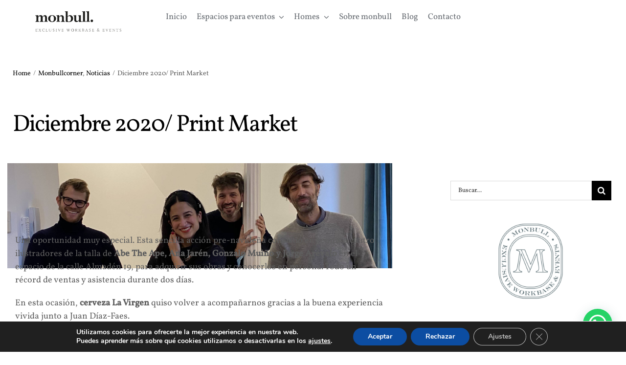

--- FILE ---
content_type: text/html; charset=UTF-8
request_url: https://monbull.com/2020/12/23/diciembre-2020-print-market/
body_size: 187652
content:
<!DOCTYPE html><html class="avada-html-layout-wide avada-html-header-position-top" dir="ltr" lang="es" prefix="og: https://ogp.me/ns#" prefix="og: http://ogp.me/ns# fb: http://ogp.me/ns/fb#"><head><meta http-equiv="X-UA-Compatible" content="IE=edge" /><meta http-equiv="Content-Type" content="text/html; charset=utf-8"/><meta name="viewport" content="width=device-width, initial-scale=1" /><title>Diciembre 2020/ Print Market - Monbull</title> <!-- All in One SEO Pro 4.9.3 - aioseo.com --><meta name="robots" content="max-image-preview:large" /><meta name="author" content="monbull"/><link rel="canonical" href="https://monbull.com/2020/12/23/diciembre-2020-print-market/" /><meta name="generator" content="All in One SEO Pro (AIOSEO) 4.9.3" /><meta property="og:locale" content="es_ES" /><meta property="og:site_name" content="Monbull - Alquiler de espacios exclusivos en Madrid" /><meta property="og:type" content="article" /><meta property="og:title" content="Diciembre 2020/ Print Market - Monbull" /><meta property="og:url" content="https://monbull.com/2020/12/23/diciembre-2020-print-market/" /><meta property="article:published_time" content="2020-12-23T08:43:02+00:00" /><meta property="article:modified_time" content="2025-04-11T10:13:35+00:00" /><meta property="article:publisher" content="https://www.facebook.com/monbullvenues" /><meta name="twitter:card" content="summary_large_image" /><meta name="twitter:title" content="Diciembre 2020/ Print Market - Monbull" /> <script type="application/ld+json" class="aioseo-schema">{"@context":"https:\/\/schema.org","@graph":[{"@type":"BlogPosting","@id":"https:\/\/monbull.com\/2020\/12\/23\/diciembre-2020-print-market\/#blogposting","name":"Diciembre 2020\/ Print Market - Monbull","headline":"Diciembre 2020\/ Print Market","author":{"@id":"https:\/\/monbull.com\/author\/monbull\/#author"},"publisher":{"@id":"https:\/\/monbull.com\/#organization"},"image":{"@type":"ImageObject","url":"https:\/\/monbull.com\/wp-content\/uploads\/2020\/12\/Nuevo-proyecto.jpg","width":2560,"height":700},"datePublished":"2020-12-23T08:43:02+01:00","dateModified":"2025-04-11T10:13:35+02:00","inLanguage":"es-ES","mainEntityOfPage":{"@id":"https:\/\/monbull.com\/2020\/12\/23\/diciembre-2020-print-market\/#webpage"},"isPartOf":{"@id":"https:\/\/monbull.com\/2020\/12\/23\/diciembre-2020-print-market\/#webpage"},"articleSection":"Monbullcorner, Noticias"},{"@type":"BreadcrumbList","@id":"https:\/\/monbull.com\/2020\/12\/23\/diciembre-2020-print-market\/#breadcrumblist","itemListElement":[{"@type":"ListItem","@id":"https:\/\/monbull.com#listItem","position":1,"name":"Inicio","item":"https:\/\/monbull.com","nextItem":{"@type":"ListItem","@id":"https:\/\/monbull.com\/category\/monbullcorner\/#listItem","name":"Monbullcorner"}},{"@type":"ListItem","@id":"https:\/\/monbull.com\/category\/monbullcorner\/#listItem","position":2,"name":"Monbullcorner","item":"https:\/\/monbull.com\/category\/monbullcorner\/","nextItem":{"@type":"ListItem","@id":"https:\/\/monbull.com\/2020\/12\/23\/diciembre-2020-print-market\/#listItem","name":"Diciembre 2020\/ Print Market"},"previousItem":{"@type":"ListItem","@id":"https:\/\/monbull.com#listItem","name":"Inicio"}},{"@type":"ListItem","@id":"https:\/\/monbull.com\/2020\/12\/23\/diciembre-2020-print-market\/#listItem","position":3,"name":"Diciembre 2020\/ Print Market","previousItem":{"@type":"ListItem","@id":"https:\/\/monbull.com\/category\/monbullcorner\/#listItem","name":"Monbullcorner"}}]},{"@type":"Organization","@id":"https:\/\/monbull.com\/#organization","name":"Monbull","description":"En Monbull somos especialistas en el alquiler de espacios \u00fanicos en Madrid. Contamos con diferentes propuestas para celebrar eventos y reuniones corporativas. Nuestros espacios son tan vers\u00e1tiles que garantizan el \u00e9xito en presentaciones de producto, sesiones fotogr\u00e1ficas, rodajes, entrevistas, conferencias y otras acciones de marketing. Entre nuestros inmuebles, destaca una casa palacio del siglo XIX ubicada en la calle Jorge Juan. Nuestro objetivo es ofrecer a nuestros clientes emplazamientos privilegiados en los barrios m\u00e1s estrat\u00e9gicos: Barrio de Salamanca, Barrio de Retiro, Barrio de Salesas\u2026","url":"https:\/\/monbull.com\/","email":"contacto@monbull.com","telephone":"+34665892689","foundingDate":"2021-01-01","numberOfEmployees":{"@type":"QuantitativeValue","minValue":0,"maxValue":9},"logo":{"@type":"ImageObject","url":"https:\/\/monbull.com\/wp-content\/uploads\/2025\/06\/Logo-monbull-apple.png","@id":"https:\/\/monbull.com\/2020\/12\/23\/diciembre-2020-print-market\/#organizationLogo","width":1024,"height":1024,"caption":"Logo Monbull"},"image":{"@id":"https:\/\/monbull.com\/2020\/12\/23\/diciembre-2020-print-market\/#organizationLogo"},"sameAs":["https:\/\/www.facebook.com\/monbullvenues","https:\/\/www.instagram.com\/monbull_venues\/","https:\/\/es.pinterest.com\/monbullespacios\/","https:\/\/www.linkedin.com\/company\/monbull\/about\/"]},{"@type":"Person","@id":"https:\/\/monbull.com\/author\/monbull\/#author","url":"https:\/\/monbull.com\/author\/monbull\/","name":"monbull","image":{"@type":"ImageObject","@id":"https:\/\/monbull.com\/2020\/12\/23\/diciembre-2020-print-market\/#authorImage","url":"https:\/\/secure.gravatar.com\/avatar\/1b357a87a89217485c377f33c821418f381a562ac64ac4f42a1fc9339458ed0c?s=96&d=mm&r=g","width":96,"height":96,"caption":"monbull"}},{"@type":"WebPage","@id":"https:\/\/monbull.com\/2020\/12\/23\/diciembre-2020-print-market\/#webpage","url":"https:\/\/monbull.com\/2020\/12\/23\/diciembre-2020-print-market\/","name":"Diciembre 2020\/ Print Market - Monbull","inLanguage":"es-ES","isPartOf":{"@id":"https:\/\/monbull.com\/#website"},"breadcrumb":{"@id":"https:\/\/monbull.com\/2020\/12\/23\/diciembre-2020-print-market\/#breadcrumblist"},"author":{"@id":"https:\/\/monbull.com\/author\/monbull\/#author"},"creator":{"@id":"https:\/\/monbull.com\/author\/monbull\/#author"},"image":{"@type":"ImageObject","url":"https:\/\/monbull.com\/wp-content\/uploads\/2020\/12\/Nuevo-proyecto.jpg","@id":"https:\/\/monbull.com\/2020\/12\/23\/diciembre-2020-print-market\/#mainImage","width":2560,"height":700},"primaryImageOfPage":{"@id":"https:\/\/monbull.com\/2020\/12\/23\/diciembre-2020-print-market\/#mainImage"},"datePublished":"2020-12-23T08:43:02+01:00","dateModified":"2025-04-11T10:13:35+02:00"},{"@type":"WebSite","@id":"https:\/\/monbull.com\/#website","url":"https:\/\/monbull.com\/","name":"Monbull","alternateName":"Monbull Exclusive Workbase & Events","description":"Alquiler de espacios exclusivos en Madrid","inLanguage":"es-ES","publisher":{"@id":"https:\/\/monbull.com\/#organization"}}]}</script> <!-- All in One SEO Pro --><link rel='dns-prefetch' href='//www.googletagmanager.com' /><link rel="alternate" type="application/rss+xml" title="Monbull &raquo; Feed" href="https://monbull.com/feed/" /><link rel="alternate" type="application/rss+xml" title="Monbull &raquo; Feed de los comentarios" href="https://monbull.com/comments/feed/" /><link rel="shortcut icon" href="https://monbull.com/wp-content/uploads/2022/10/favicon-32x32-1.png" type="image/x-icon" /> <!-- Apple Touch Icon --><link rel="apple-touch-icon" sizes="180x180" href="https://monbull.com/wp-content/uploads/2022/10/apple-icon-180x180-1.png"> <!-- Android Icon --><link rel="icon" sizes="192x192" href="https://monbull.com/wp-content/uploads/2022/10/apple-icon-180x180-1.png"> <!-- MS Edge Icon --><meta name="msapplication-TileImage" content="https://monbull.com/wp-content/uploads/2022/10/ms-icon-310x310-1.png"><link rel="alternate" type="application/rss+xml" title="Monbull &raquo; Comentario Diciembre 2020/ Print Market del feed" href="https://monbull.com/2020/12/23/diciembre-2020-print-market/feed/" /><link rel="alternate" title="oEmbed (JSON)" type="application/json+oembed" href="https://monbull.com/wp-json/oembed/1.0/embed?url=https%3A%2F%2Fmonbull.com%2F2020%2F12%2F23%2Fdiciembre-2020-print-market%2F" /><link rel="alternate" title="oEmbed (XML)" type="text/xml+oembed" href="https://monbull.com/wp-json/oembed/1.0/embed?url=https%3A%2F%2Fmonbull.com%2F2020%2F12%2F23%2Fdiciembre-2020-print-market%2F&#038;format=xml" /><style id='wp-img-auto-sizes-contain-inline-css' type='text/css'>img:is([sizes=auto i],[sizes^="auto," i]){contain-intrinsic-size:3000px 1500px}</style><style id='classic-theme-styles-inline-css' type='text/css'>/*! This file is auto-generated */
.wp-block-button__link{color:#fff;background-color:#32373c;border-radius:9999px;box-shadow:none;text-decoration:none;padding:calc(.667em + 2px) calc(1.333em + 2px);font-size:1.125em}.wp-block-file__button{background:#32373c;color:#fff;text-decoration:none}</style><link rel='stylesheet' id='pb_animate-css' href='https://monbull.com/wp-content/cache/autoptimize/css/autoptimize_single_37e40fb2401e9d466c5588da228b2394.css?ver=5.2.8' type='text/css' media='all' /><link rel='stylesheet' id='jag-himg-style-css' href='https://monbull.com/wp-content/cache/autoptimize/css/autoptimize_single_0058d97a2e1aebab15b81a3dd9c337ab.css?ver=6.9' type='text/css' media='all' /><link rel='stylesheet' id='chld_thm_cfg_parent-css' href='https://monbull.com/wp-content/themes/Avada/style.css?ver=6.9' type='text/css' media='all' /><link rel='stylesheet' id='joinchat-css' href='https://monbull.com/wp-content/plugins/creame-whatsapp-me/public/css/joinchat-btn.min.css?ver=5.2.4' type='text/css' media='all' /><style id='joinchat-inline-css' type='text/css'>.joinchat{--red:37;--green:211;--blue:102;--bw:100}</style><link rel='stylesheet' id='moove_gdpr_frontend-css' href='https://monbull.com/wp-content/cache/autoptimize/css/autoptimize_single_424a1411d1d3d55cd0c77a9e2c2d9d53.css?ver=4.16.1' type='text/css' media='all' /><style id='moove_gdpr_frontend-inline-css' type='text/css'>#moove_gdpr_cookie_modal,#moove_gdpr_cookie_info_bar,.gdpr_cookie_settings_shortcode_content{font-family:Nunito,sans-serif}#moove_gdpr_save_popup_settings_button{background-color:#373737;color:#fff}#moove_gdpr_save_popup_settings_button:hover{background-color:#000}#moove_gdpr_cookie_info_bar .moove-gdpr-info-bar-container .moove-gdpr-info-bar-content a.mgbutton,#moove_gdpr_cookie_info_bar .moove-gdpr-info-bar-container .moove-gdpr-info-bar-content button.mgbutton{background-color:#0c4da2}#moove_gdpr_cookie_modal .moove-gdpr-modal-content .moove-gdpr-modal-footer-content .moove-gdpr-button-holder a.mgbutton,#moove_gdpr_cookie_modal .moove-gdpr-modal-content .moove-gdpr-modal-footer-content .moove-gdpr-button-holder button.mgbutton,.gdpr_cookie_settings_shortcode_content .gdpr-shr-button.button-green{background-color:#0c4da2;border-color:#0c4da2}#moove_gdpr_cookie_modal .moove-gdpr-modal-content .moove-gdpr-modal-footer-content .moove-gdpr-button-holder a.mgbutton:hover,#moove_gdpr_cookie_modal .moove-gdpr-modal-content .moove-gdpr-modal-footer-content .moove-gdpr-button-holder button.mgbutton:hover,.gdpr_cookie_settings_shortcode_content .gdpr-shr-button.button-green:hover{background-color:#fff;color:#0c4da2}#moove_gdpr_cookie_modal .moove-gdpr-modal-content .moove-gdpr-modal-close i,#moove_gdpr_cookie_modal .moove-gdpr-modal-content .moove-gdpr-modal-close span.gdpr-icon{background-color:#0c4da2;border:1px solid #0c4da2}#moove_gdpr_cookie_info_bar span.change-settings-button.focus-g,#moove_gdpr_cookie_info_bar span.change-settings-button:focus,#moove_gdpr_cookie_info_bar button.change-settings-button.focus-g,#moove_gdpr_cookie_info_bar button.change-settings-button:focus{-webkit-box-shadow:0 0 1px 3px #0c4da2;-moz-box-shadow:0 0 1px 3px #0c4da2;box-shadow:0 0 1px 3px #0c4da2}#moove_gdpr_cookie_modal .moove-gdpr-modal-content .moove-gdpr-modal-close i:hover,#moove_gdpr_cookie_modal .moove-gdpr-modal-content .moove-gdpr-modal-close span.gdpr-icon:hover,#moove_gdpr_cookie_info_bar span[data-href]>u.change-settings-button{color:#0c4da2}#moove_gdpr_cookie_modal .moove-gdpr-modal-content .moove-gdpr-modal-left-content #moove-gdpr-menu li.menu-item-selected a span.gdpr-icon,#moove_gdpr_cookie_modal .moove-gdpr-modal-content .moove-gdpr-modal-left-content #moove-gdpr-menu li.menu-item-selected button span.gdpr-icon{color:inherit}#moove_gdpr_cookie_modal .moove-gdpr-modal-content .moove-gdpr-modal-left-content #moove-gdpr-menu li a span.gdpr-icon,#moove_gdpr_cookie_modal .moove-gdpr-modal-content .moove-gdpr-modal-left-content #moove-gdpr-menu li button span.gdpr-icon{color:inherit}#moove_gdpr_cookie_modal .gdpr-acc-link{line-height:0;font-size:0;color:transparent;position:absolute}#moove_gdpr_cookie_modal .moove-gdpr-modal-content .moove-gdpr-modal-close:hover i,#moove_gdpr_cookie_modal .moove-gdpr-modal-content .moove-gdpr-modal-left-content #moove-gdpr-menu li a,#moove_gdpr_cookie_modal .moove-gdpr-modal-content .moove-gdpr-modal-left-content #moove-gdpr-menu li button,#moove_gdpr_cookie_modal .moove-gdpr-modal-content .moove-gdpr-modal-left-content #moove-gdpr-menu li button i,#moove_gdpr_cookie_modal .moove-gdpr-modal-content .moove-gdpr-modal-left-content #moove-gdpr-menu li a i,#moove_gdpr_cookie_modal .moove-gdpr-modal-content .moove-gdpr-tab-main .moove-gdpr-tab-main-content a:hover,#moove_gdpr_cookie_info_bar.moove-gdpr-dark-scheme .moove-gdpr-info-bar-container .moove-gdpr-info-bar-content a.mgbutton:hover,#moove_gdpr_cookie_info_bar.moove-gdpr-dark-scheme .moove-gdpr-info-bar-container .moove-gdpr-info-bar-content button.mgbutton:hover,#moove_gdpr_cookie_info_bar.moove-gdpr-dark-scheme .moove-gdpr-info-bar-container .moove-gdpr-info-bar-content a:hover,#moove_gdpr_cookie_info_bar.moove-gdpr-dark-scheme .moove-gdpr-info-bar-container .moove-gdpr-info-bar-content button:hover,#moove_gdpr_cookie_info_bar.moove-gdpr-dark-scheme .moove-gdpr-info-bar-container .moove-gdpr-info-bar-content span.change-settings-button:hover,#moove_gdpr_cookie_info_bar.moove-gdpr-dark-scheme .moove-gdpr-info-bar-container .moove-gdpr-info-bar-content button.change-settings-button:hover,#moove_gdpr_cookie_info_bar.moove-gdpr-dark-scheme .moove-gdpr-info-bar-container .moove-gdpr-info-bar-content u.change-settings-button:hover,#moove_gdpr_cookie_info_bar span[data-href]>u.change-settings-button,#moove_gdpr_cookie_info_bar.moove-gdpr-dark-scheme .moove-gdpr-info-bar-container .moove-gdpr-info-bar-content a.mgbutton.focus-g,#moove_gdpr_cookie_info_bar.moove-gdpr-dark-scheme .moove-gdpr-info-bar-container .moove-gdpr-info-bar-content button.mgbutton.focus-g,#moove_gdpr_cookie_info_bar.moove-gdpr-dark-scheme .moove-gdpr-info-bar-container .moove-gdpr-info-bar-content a.focus-g,#moove_gdpr_cookie_info_bar.moove-gdpr-dark-scheme .moove-gdpr-info-bar-container .moove-gdpr-info-bar-content button.focus-g,#moove_gdpr_cookie_info_bar.moove-gdpr-dark-scheme .moove-gdpr-info-bar-container .moove-gdpr-info-bar-content a.mgbutton:focus,#moove_gdpr_cookie_info_bar.moove-gdpr-dark-scheme .moove-gdpr-info-bar-container .moove-gdpr-info-bar-content button.mgbutton:focus,#moove_gdpr_cookie_info_bar.moove-gdpr-dark-scheme .moove-gdpr-info-bar-container .moove-gdpr-info-bar-content a:focus,#moove_gdpr_cookie_info_bar.moove-gdpr-dark-scheme .moove-gdpr-info-bar-container .moove-gdpr-info-bar-content button:focus,#moove_gdpr_cookie_info_bar.moove-gdpr-dark-scheme .moove-gdpr-info-bar-container .moove-gdpr-info-bar-content span.change-settings-button.focus-g,span.change-settings-button:focus,button.change-settings-button.focus-g,button.change-settings-button:focus,#moove_gdpr_cookie_info_bar.moove-gdpr-dark-scheme .moove-gdpr-info-bar-container .moove-gdpr-info-bar-content u.change-settings-button.focus-g,#moove_gdpr_cookie_info_bar.moove-gdpr-dark-scheme .moove-gdpr-info-bar-container .moove-gdpr-info-bar-content u.change-settings-button:focus{color:#0c4da2}#moove_gdpr_cookie_modal .moove-gdpr-branding.focus-g span,#moove_gdpr_cookie_modal .moove-gdpr-modal-content .moove-gdpr-tab-main a.focus-g{color:#0c4da2}#moove_gdpr_cookie_modal.gdpr_lightbox-hide{display:none}</style><link rel='stylesheet' id='fusion-dynamic-css-css' href='https://monbull.com/wp-content/uploads/fusion-styles/fb3394bccc2f7402d054f2cd104d4adf.min.css?ver=3.8' type='text/css' media='all' /> <script type="text/javascript" src="https://monbull.com/wp-includes/js/jquery/jquery.min.js?ver=3.7.1" id="jquery-core-js"></script> <script defer id="ays-pb-js-extra" src="[data-uri]"></script> <script defer type="text/javascript" src="https://monbull.com/wp-content/cache/autoptimize/js/autoptimize_single_f3d5fe90ca6738715e756f29a7026721.js?ver=5.2.8" id="ays-pb-js"></script> <script defer type="text/javascript" src="https://monbull.com/wp-includes/js/plupload/moxie.min.js?ver=1.3.5.1" id="moxiejs-js"></script> <script defer type="text/javascript" src="https://monbull.com/wp-includes/js/plupload/plupload.min.js?ver=2.1.9" id="plupload-js"></script> <link rel="https://api.w.org/" href="https://monbull.com/wp-json/" /><link rel="alternate" title="JSON" type="application/json" href="https://monbull.com/wp-json/wp/v2/posts/4097" /><link rel="EditURI" type="application/rsd+xml" title="RSD" href="https://monbull.com/xmlrpc.php?rsd" /><meta name="generator" content="WordPress 6.9" /><link rel='shortlink' href='https://monbull.com/?p=4097' /> <!-- start Simple Custom CSS and JS --> <!-- Añade código HTML a la cabecera o al pie de página.  Por ejemplo, puedes utilizar el siguiente código para cargar la librería jQuery desde Google CDN: <script src="https://ajax.googleapis.com/ajax/libs/jquery/3.7.1/jquery.min.js"></script> o el siguiente para cargar la biblioteca Bootstrap desde jsDelivr:<link rel="stylesheet" href="https://cdn.jsdelivr.net/npm/bootstrap@5.3.3/dist/css/bootstrap.min.css" integrity="sha384-QWTKZyjpPEjISv5WaRU9OFeRpok6YctnYmDr5pNlyT2bRjXh0JMhjY6hW+ALEwIH" crossorigin="anonymous"> -- Fin del comentario --> <script defer src="[data-uri]"></script> <!-- end Simple Custom CSS and JS --><link rel='stylesheet' id='16730-css' href='https://monbull.com/wp-content/cache/autoptimize/css/autoptimize_single_1c890c75c21a1fac88398918ce78a688.css?v=5690' type="text/css" media='all' /> <!-- start Simple Custom CSS and JS --><style type="text/css">.postid-16560 .bafg-twentytwenty-container:not([data-video-type]){height:620px}.postid-16560 .bafg-twentytwenty-container img{height:620px !important;object-fit:cover;object-position:center}}.fusion-gallery .fusion-download-btn{position:absolute;left:12px;bottom:12px;display:inline-flex;align-items:center;gap:8px;padding:8px 12px;font-size:13px;line-height:1;text-decoration:none;background:rgba(55,81,86,.75);color:#fff;border-radius:4px;opacity:1 !important;transform:none !important;z-index:5}.fusion-gallery .fusion-gallery-image:hover .fusion-download-btn{opacity:1 !important;transform:none !important}@media (max-width:480px){.fusion-download-btn__text{display:none}}</style><!-- end Simple Custom CSS and JS --><meta name="generator" content="Site Kit by Google 1.151.0" /><style type="text/css" id="css-fb-visibility">@media screen and (max-width:640px){.fusion-no-small-visibility{display:none !important}body .sm-text-align-center{text-align:center !important}body .sm-text-align-left{text-align:left !important}body .sm-text-align-right{text-align:right !important}body .sm-flex-align-center{justify-content:center !important}body .sm-flex-align-flex-start{justify-content:flex-start !important}body .sm-flex-align-flex-end{justify-content:flex-end !important}body .sm-mx-auto{margin-left:auto !important;margin-right:auto !important}body .sm-ml-auto{margin-left:auto !important}body .sm-mr-auto{margin-right:auto !important}body .fusion-absolute-position-small{position:absolute;top:auto;width:100%}.awb-sticky.awb-sticky-small{position:sticky}}@media screen and (min-width:641px) and (max-width:800px){.fusion-no-medium-visibility{display:none !important}body .md-text-align-center{text-align:center !important}body .md-text-align-left{text-align:left !important}body .md-text-align-right{text-align:right !important}body .md-flex-align-center{justify-content:center !important}body .md-flex-align-flex-start{justify-content:flex-start !important}body .md-flex-align-flex-end{justify-content:flex-end !important}body .md-mx-auto{margin-left:auto !important;margin-right:auto !important}body .md-ml-auto{margin-left:auto !important}body .md-mr-auto{margin-right:auto !important}body .fusion-absolute-position-medium{position:absolute;top:auto;width:100%}.awb-sticky.awb-sticky-medium{position:sticky}}@media screen and (min-width:801px){.fusion-no-large-visibility{display:none !important}body .lg-text-align-center{text-align:center !important}body .lg-text-align-left{text-align:left !important}body .lg-text-align-right{text-align:right !important}body .lg-flex-align-center{justify-content:center !important}body .lg-flex-align-flex-start{justify-content:flex-start !important}body .lg-flex-align-flex-end{justify-content:flex-end !important}body .lg-mx-auto{margin-left:auto !important;margin-right:auto !important}body .lg-ml-auto{margin-left:auto !important}body .lg-mr-auto{margin-right:auto !important}body .fusion-absolute-position-large{position:absolute;top:auto;width:100%}.awb-sticky.awb-sticky-large{position:sticky}}</style><!-- Fragmento de código de Google Tag Manager añadido por Site Kit --> <script defer src="[data-uri]"></script> <!-- Final del fragmento de código de Google Tag Manager añadido por Site Kit --><link rel="icon" href="https://monbull.com/wp-content/uploads/2022/10/ms-icon-310x310-1-200x200.png" sizes="32x32" /><link rel="icon" href="https://monbull.com/wp-content/uploads/2022/10/ms-icon-310x310-1-200x200.png" sizes="192x192" /><link rel="apple-touch-icon" href="https://monbull.com/wp-content/uploads/2022/10/ms-icon-310x310-1-200x200.png" /><meta name="msapplication-TileImage" content="https://monbull.com/wp-content/uploads/2022/10/ms-icon-310x310-1.png" /><style type="text/css" id="wp-custom-css">.fusion-accordian .panel-title .fusion-toggle-heading{color:#000;font-size:18px}.titulo_rese h1{font-size:56px !important;font-family:'Playfair Display',serif !important}.page-id-16446 .fusion-builder-column-4>.fusion-column-wrapper{margin-left:5.76% !important;margin-right:5.76% !important}.page-id-16431 .fusion-builder-column-4>.fusion-column-wrapper{margin-left:12.86% !important;margin-right:2.88% !important}.col-resenas .nombre_resena p{font-family:'Playfair Display',serif !important;font-style:italic;color:#1c1c1c;font-size:28px}.col-resenas .nombre_resena p{margin-bottom:12px}.rating{display:flex;gap:2px}.star{font-size:24px;color:#ccc}.star.filled{color:#465d63}.col-resenas .fusion-imageframe{position:absolute;top:-16px;right:12%;max-width:24%}.col-resenas .contenido-res p{font-size:16px;line-height:1.4;margin-bottom:8px}.fusion-accordian p{font-family:'Vollkorn',serif;font-size:17px;color:#656a70 !important;line-height:1.4}.bloque_text_alg{padding-left:24%;padding-right:24%}.form_alg input{border:1px solid #243f47 !important;font-size:15px !important}.no-cap h3{text-transform:none !important}.enlace-blanco a{color:#fff;text-decoration:underline}.enlace-blanco a:hover{text-decoration:none}.form_alg input:focus{background-color:#f4f4f4}.form_alg .privacidad p{font-size:12px;margin-bottom:0}.form_alg .privacidad a{text-decoration:underline}.form_alg .privacidad a:hover{text-decoration:none}.form_alg p{margin-bottom:0}.form_alg .privacidad{padding-bottom:0;padding-left:1%}.form_alg .wpcf7-submit{color:#fff !important;background-color:#8c9b9e !important;border:1px solid #8c9b9e !important;margin-top:12px}.fusion-menu-element-wrapper:not(.collapse-enabled) li.menu-item>.fusion-megamenu-icon,.fusion-menu-element-wrapper:not(.collapse-enabled) li.menu-item>a>.fusion-megamenu-icon{color:#212934 !important}.resenas h5{font-size:28px;font-style:italic;color:#fff;line-height:19px;font-family:'Vollkorn',serif;margin-bottom:20px;margin-top:0}.resenas p{color:#fff}.resenas .fusion-layout-column{min-height:432px}.resenas .fusion-column-wrapper{justify-content:center}.resenas .awb-stars-rating-text{color:#fff}.jag-himg-wrapper.FLjIqljRVK .jag-himg-icon{color:#fff;display:none !important}.fa-info-circle:before{content:"\f05a";display:none !important}.fa-window-minimize:before{content:"\f2d1";display:none !important}.fa-info:before{content:"\f129";display:none !important}#main .post h2 a,.about-author .title a,.fusion-blog-pagination .pagination .pagination-next:after,.fusion-blog-pagination .pagination .pagination-prev:before,.fusion-content-widget-area .widget .recentcomments a,.fusion-content-widget-area .widget li a,.fusion-content-widget-area .widget_categories li,.fusion-hide-pagination-text .pagination-next:after,.fusion-hide-pagination-text .pagination-prev:before,.fusion-load-more-button,.fusion-rollover a,.pagination .pagination-next:after,.pagination .pagination-prev:before,.project-content .project-info .project-info-box a,.shop_attributes tr th,.single-navigation a[rel=next]:after,.single-navigation a[rel=prev]:before,body a,body a:after,body a:before{color:#757575}@media only screen and (max-width:1023px){.bloque_text_alg{padding-left:4%;padding-right:4%}.titulo_rese h1{font-size:56px !important;font-family:'Playfair Display',serif !important}.page-id-16446 .fusion-builder-column-4>.fusion-column-wrapper{margin-left:1.92% !important;margin-right:1.92% !important}}</style> <script defer src="[data-uri]"></script> <style id='global-styles-inline-css' type='text/css'>:root{--wp--preset--aspect-ratio--square:1;--wp--preset--aspect-ratio--4-3:4/3;--wp--preset--aspect-ratio--3-4:3/4;--wp--preset--aspect-ratio--3-2:3/2;--wp--preset--aspect-ratio--2-3:2/3;--wp--preset--aspect-ratio--16-9:16/9;--wp--preset--aspect-ratio--9-16:9/16;--wp--preset--color--black:#000;--wp--preset--color--cyan-bluish-gray:#abb8c3;--wp--preset--color--white:#fff;--wp--preset--color--pale-pink:#f78da7;--wp--preset--color--vivid-red:#cf2e2e;--wp--preset--color--luminous-vivid-orange:#ff6900;--wp--preset--color--luminous-vivid-amber:#fcb900;--wp--preset--color--light-green-cyan:#7bdcb5;--wp--preset--color--vivid-green-cyan:#00d084;--wp--preset--color--pale-cyan-blue:#8ed1fc;--wp--preset--color--vivid-cyan-blue:#0693e3;--wp--preset--color--vivid-purple:#9b51e0;--wp--preset--gradient--vivid-cyan-blue-to-vivid-purple:linear-gradient(135deg,#0693e3 0%,#9b51e0 100%);--wp--preset--gradient--light-green-cyan-to-vivid-green-cyan:linear-gradient(135deg,#7adcb4 0%,#00d082 100%);--wp--preset--gradient--luminous-vivid-amber-to-luminous-vivid-orange:linear-gradient(135deg,#fcb900 0%,#ff6900 100%);--wp--preset--gradient--luminous-vivid-orange-to-vivid-red:linear-gradient(135deg,#ff6900 0%,#cf2e2e 100%);--wp--preset--gradient--very-light-gray-to-cyan-bluish-gray:linear-gradient(135deg,#eee 0%,#a9b8c3 100%);--wp--preset--gradient--cool-to-warm-spectrum:linear-gradient(135deg,#4aeadc 0%,#9778d1 20%,#cf2aba 40%,#ee2c82 60%,#fb6962 80%,#fef84c 100%);--wp--preset--gradient--blush-light-purple:linear-gradient(135deg,#ffceec 0%,#9896f0 100%);--wp--preset--gradient--blush-bordeaux:linear-gradient(135deg,#fecda5 0%,#fe2d2d 50%,#6b003e 100%);--wp--preset--gradient--luminous-dusk:linear-gradient(135deg,#ffcb70 0%,#c751c0 50%,#4158d0 100%);--wp--preset--gradient--pale-ocean:linear-gradient(135deg,#fff5cb 0%,#b6e3d4 50%,#33a7b5 100%);--wp--preset--gradient--electric-grass:linear-gradient(135deg,#caf880 0%,#71ce7e 100%);--wp--preset--gradient--midnight:linear-gradient(135deg,#020381 0%,#2874fc 100%);--wp--preset--font-size--small:12.75px;--wp--preset--font-size--medium:20px;--wp--preset--font-size--large:25.5px;--wp--preset--font-size--x-large:42px;--wp--preset--font-size--normal:17px;--wp--preset--font-size--xlarge:34px;--wp--preset--font-size--huge:51px;--wp--preset--spacing--20:.44rem;--wp--preset--spacing--30:.67rem;--wp--preset--spacing--40:1rem;--wp--preset--spacing--50:1.5rem;--wp--preset--spacing--60:2.25rem;--wp--preset--spacing--70:3.38rem;--wp--preset--spacing--80:5.06rem;--wp--preset--shadow--natural:6px 6px 9px rgba(0,0,0,.2);--wp--preset--shadow--deep:12px 12px 50px rgba(0,0,0,.4);--wp--preset--shadow--sharp:6px 6px 0px rgba(0,0,0,.2);--wp--preset--shadow--outlined:6px 6px 0px -3px #fff,6px 6px #000;--wp--preset--shadow--crisp:6px 6px 0px #000}:where(.is-layout-flex){gap:.5em}:where(.is-layout-grid){gap:.5em}body .is-layout-flex{display:flex}.is-layout-flex{flex-wrap:wrap;align-items:center}.is-layout-flex>:is(*,div){margin:0}body .is-layout-grid{display:grid}.is-layout-grid>:is(*,div){margin:0}:where(.wp-block-columns.is-layout-flex){gap:2em}:where(.wp-block-columns.is-layout-grid){gap:2em}:where(.wp-block-post-template.is-layout-flex){gap:1.25em}:where(.wp-block-post-template.is-layout-grid){gap:1.25em}.has-black-color{color:var(--wp--preset--color--black) !important}.has-cyan-bluish-gray-color{color:var(--wp--preset--color--cyan-bluish-gray) !important}.has-white-color{color:var(--wp--preset--color--white) !important}.has-pale-pink-color{color:var(--wp--preset--color--pale-pink) !important}.has-vivid-red-color{color:var(--wp--preset--color--vivid-red) !important}.has-luminous-vivid-orange-color{color:var(--wp--preset--color--luminous-vivid-orange) !important}.has-luminous-vivid-amber-color{color:var(--wp--preset--color--luminous-vivid-amber) !important}.has-light-green-cyan-color{color:var(--wp--preset--color--light-green-cyan) !important}.has-vivid-green-cyan-color{color:var(--wp--preset--color--vivid-green-cyan) !important}.has-pale-cyan-blue-color{color:var(--wp--preset--color--pale-cyan-blue) !important}.has-vivid-cyan-blue-color{color:var(--wp--preset--color--vivid-cyan-blue) !important}.has-vivid-purple-color{color:var(--wp--preset--color--vivid-purple) !important}.has-black-background-color{background-color:var(--wp--preset--color--black) !important}.has-cyan-bluish-gray-background-color{background-color:var(--wp--preset--color--cyan-bluish-gray) !important}.has-white-background-color{background-color:var(--wp--preset--color--white) !important}.has-pale-pink-background-color{background-color:var(--wp--preset--color--pale-pink) !important}.has-vivid-red-background-color{background-color:var(--wp--preset--color--vivid-red) !important}.has-luminous-vivid-orange-background-color{background-color:var(--wp--preset--color--luminous-vivid-orange) !important}.has-luminous-vivid-amber-background-color{background-color:var(--wp--preset--color--luminous-vivid-amber) !important}.has-light-green-cyan-background-color{background-color:var(--wp--preset--color--light-green-cyan) !important}.has-vivid-green-cyan-background-color{background-color:var(--wp--preset--color--vivid-green-cyan) !important}.has-pale-cyan-blue-background-color{background-color:var(--wp--preset--color--pale-cyan-blue) !important}.has-vivid-cyan-blue-background-color{background-color:var(--wp--preset--color--vivid-cyan-blue) !important}.has-vivid-purple-background-color{background-color:var(--wp--preset--color--vivid-purple) !important}.has-black-border-color{border-color:var(--wp--preset--color--black) !important}.has-cyan-bluish-gray-border-color{border-color:var(--wp--preset--color--cyan-bluish-gray) !important}.has-white-border-color{border-color:var(--wp--preset--color--white) !important}.has-pale-pink-border-color{border-color:var(--wp--preset--color--pale-pink) !important}.has-vivid-red-border-color{border-color:var(--wp--preset--color--vivid-red) !important}.has-luminous-vivid-orange-border-color{border-color:var(--wp--preset--color--luminous-vivid-orange) !important}.has-luminous-vivid-amber-border-color{border-color:var(--wp--preset--color--luminous-vivid-amber) !important}.has-light-green-cyan-border-color{border-color:var(--wp--preset--color--light-green-cyan) !important}.has-vivid-green-cyan-border-color{border-color:var(--wp--preset--color--vivid-green-cyan) !important}.has-pale-cyan-blue-border-color{border-color:var(--wp--preset--color--pale-cyan-blue) !important}.has-vivid-cyan-blue-border-color{border-color:var(--wp--preset--color--vivid-cyan-blue) !important}.has-vivid-purple-border-color{border-color:var(--wp--preset--color--vivid-purple) !important}.has-vivid-cyan-blue-to-vivid-purple-gradient-background{background:var(--wp--preset--gradient--vivid-cyan-blue-to-vivid-purple) !important}.has-light-green-cyan-to-vivid-green-cyan-gradient-background{background:var(--wp--preset--gradient--light-green-cyan-to-vivid-green-cyan) !important}.has-luminous-vivid-amber-to-luminous-vivid-orange-gradient-background{background:var(--wp--preset--gradient--luminous-vivid-amber-to-luminous-vivid-orange) !important}.has-luminous-vivid-orange-to-vivid-red-gradient-background{background:var(--wp--preset--gradient--luminous-vivid-orange-to-vivid-red) !important}.has-very-light-gray-to-cyan-bluish-gray-gradient-background{background:var(--wp--preset--gradient--very-light-gray-to-cyan-bluish-gray) !important}.has-cool-to-warm-spectrum-gradient-background{background:var(--wp--preset--gradient--cool-to-warm-spectrum) !important}.has-blush-light-purple-gradient-background{background:var(--wp--preset--gradient--blush-light-purple) !important}.has-blush-bordeaux-gradient-background{background:var(--wp--preset--gradient--blush-bordeaux) !important}.has-luminous-dusk-gradient-background{background:var(--wp--preset--gradient--luminous-dusk) !important}.has-pale-ocean-gradient-background{background:var(--wp--preset--gradient--pale-ocean) !important}.has-electric-grass-gradient-background{background:var(--wp--preset--gradient--electric-grass) !important}.has-midnight-gradient-background{background:var(--wp--preset--gradient--midnight) !important}.has-small-font-size{font-size:var(--wp--preset--font-size--small) !important}.has-medium-font-size{font-size:var(--wp--preset--font-size--medium) !important}.has-large-font-size{font-size:var(--wp--preset--font-size--large) !important}.has-x-large-font-size{font-size:var(--wp--preset--font-size--x-large) !important}</style><link rel='stylesheet' id='ays-pb-min-css' href='https://monbull.com/wp-content/plugins/ays-popup-box/public/css/ays-pb-public-min.css?ver=5.2.8' type='text/css' media='all' /></head><body class="wp-singular post-template-default single single-post postid-4097 single-format-standard wp-theme-Avada wp-child-theme-Avada-child fusion-image-hovers fusion-pagination-sizing fusion-button_type-flat fusion-button_span-no fusion-button_gradient-linear avada-image-rollover-circle-no avada-image-rollover-yes avada-image-rollover-direction-fade fusion-body ltr fusion-sticky-header no-tablet-sticky-header no-mobile-sticky-header fusion-disable-outline fusion-sub-menu-fade mobile-logo-pos-left layout-wide-mode avada-has-boxed-modal-shadow-none layout-scroll-offset-full avada-has-zero-margin-offset-top has-sidebar fusion-top-header menu-text-align-left mobile-menu-design-modern fusion-show-pagination-text fusion-header-layout-v1 avada-responsive avada-footer-fx-none avada-menu-highlight-style-bar fusion-search-form-classic fusion-main-menu-search-dropdown fusion-avatar-square avada-dropdown-styles avada-blog-layout-grid avada-blog-archive-layout-grid avada-header-shadow-no avada-menu-icon-position-left avada-has-megamenu-shadow avada-has-mainmenu-dropdown-divider avada-has-pagetitle-100-width avada-has-breadcrumb-mobile-hidden avada-has-pagetitlebar-retina-bg-image avada-has-titlebar-hide avada-has-pagination-padding avada-flyout-menu-direction-fade avada-ec-views-v1" data-awb-post-id="4097"> <!-- Fragmento de código de Google Tag Manager (noscript) añadido por Site Kit --> <noscript> <iframe src="https://www.googletagmanager.com/ns.html?id=GTM-PDQQFHNS" height="0" width="0" style="display:none;visibility:hidden"></iframe> </noscript> <!-- Final del fragmento de código de Google Tag Manager (noscript) añadido por Site Kit --> <a class="skip-link screen-reader-text" href="#content">Skip to content</a><div id="boxed-wrapper"><div class="fusion-sides-frame"></div><div id="wrapper" class="fusion-wrapper"><div id="home" style="position:relative;top:-1px;"></div><div class="fusion-tb-header"><div class="fusion-fullwidth fullwidth-box fusion-builder-row-1 fusion-flex-container has-pattern-background has-mask-background hundred-percent-fullwidth non-hundred-percent-height-scrolling fusion-sticky-container fusion-custom-z-index" style="background-color: #ffffff;background-position: center center;background-repeat: no-repeat;border-width: 0px 0px 0px 0px;border-color:var(--awb-color3);border-style:solid;" data-transition-offset="100" data-scroll-offset="0" data-sticky-small-visibility="1" data-sticky-medium-visibility="1" data-sticky-large-visibility="1" ><div class="fusion-builder-row fusion-row fusion-flex-align-items-center" style="width:calc( 100% + 0px ) !important;max-width:calc( 100% + 0px ) !important;margin-left: calc(-0px / 2 );margin-right: calc(-0px / 2 );"><div class="fusion-layout-column fusion_builder_column fusion-builder-column-0 fusion_builder_column_1_6 1_6 fusion-flex-column fusion-column-inner-bg-wrapper"><div class="fusion-column-wrapper fusion-flex-justify-content-flex-start fusion-content-layout-row fusion-content-nowrap" style="padding: 0px 0px 0px 0px;"><div style="text-align:left;"><style>.fusion-imageframe.imageframe-1{margin-right:10px}</style><span class=" has-fusion-standard-logo has-fusion-sticky-logo has-fusion-mobile-logo fusion-imageframe imageframe-none imageframe-1 hover-type-none" style="max-width:250px;"><a class="fusion-no-lightbox" href="https://monbull.com/" target="_self"><img decoding="async" src="https://monbull.com/wp-content/uploads/2022/07/logotipo-monbull.svg" srcset="https://monbull.com/wp-content/uploads/2022/07/logotipo-monbull.svg 1x, https://monbull.com/wp-content/uploads/2022/07/logotipo-monbull.svg 2x" style="max-height:56.33px;height:auto;" retina_url="https://monbull.com/wp-content/uploads/2022/07/logotipo-monbull.svg" width="223.08" height="56.33" class="img-responsive fusion-standard-logo disable-lazyload" alt="Monbull Logo" /><img decoding="async" src="https://monbull.com/wp-content/uploads/2022/07/logotipo-monbull.svg" data-orig-src="https://monbull.com/wp-content/uploads/2022/07/logotipo-monbull.svg" srcset="data:image/svg+xml,%3Csvg%20xmlns%3D%27http%3A%2F%2Fwww.w3.org%2F2000%2Fsvg%27%20width%3D%27223%27%20height%3D%2756%27%20viewBox%3D%270%200%20223%2056%27%3E%3Crect%20width%3D%27223%27%20height%3D%2756%27%20fill-opacity%3D%220%22%2F%3E%3C%2Fsvg%3E" data-srcset="https://monbull.com/wp-content/uploads/2022/07/logotipo-monbull.svg 1x, https://monbull.com/wp-content/uploads/2022/07/logotipo-monbull.svg 2x" style="max-height:56.33px;height:auto;" retina_url="https://monbull.com/wp-content/uploads/2022/07/logotipo-monbull.svg" width="223.08" height="56.33" class="lazyload fusion-sticky-logo" alt="Monbull Logo" /><img decoding="async" src="https://monbull.com/wp-content/uploads/2025/04/logo-monbull-movil-def.webp" data-orig-src="https://monbull.com/wp-content/uploads/2025/04/logo-monbull-movil-def.webp" srcset="data:image/svg+xml,%3Csvg%20xmlns%3D%27http%3A%2F%2Fwww.w3.org%2F2000%2Fsvg%27%20width%3D%27224%27%20height%3D%2782%27%20viewBox%3D%270%200%20224%2082%27%3E%3Crect%20width%3D%27224%27%20height%3D%2782%27%20fill-opacity%3D%220%22%2F%3E%3C%2Fsvg%3E" data-srcset="https://monbull.com/wp-content/uploads/2025/04/logo-monbull-movil-def.webp 1x, https://monbull.com/wp-content/uploads/2025/04/logo-monbull-movil-def.webp 2x" style="max-height:82px;height:auto;" retina_url="https://monbull.com/wp-content/uploads/2025/04/logo-monbull-movil-def.webp" width="224" height="82" class="lazyload fusion-mobile-logo" alt="Monbull Logo" /></a></span><style>@media screen and (max-width:640px){.fusion-imageframe.has-fusion-mobile-logo img.fusion-sticky-logo,.fusion-imageframe.has-fusion-mobile-logo img.fusion-standard-logo{display:none !important}.fusion-imageframe.has-fusion-mobile-logo img.fusion-mobile-logo{display:inline-block !important}}</style></div></div><span class="fusion-column-inner-bg hover-type-none"><a class="fusion-column-anchor" href="https://monbull.com/"><span class="fusion-column-inner-bg-image" style="background-position:left top;background-repeat:no-repeat;-webkit-background-size:cover;-moz-background-size:cover;-o-background-size:cover;background-size:cover;"></span></a></span><style type="text/css">.fusion-body .fusion-builder-column-0{width:16.666666666667% !important;margin-top:10px;margin-bottom:10px}.fusion-builder-column-0>.fusion-column-wrapper{padding-top:0 !important;padding-right:0 !important;margin-right:0;padding-bottom:0 !important;padding-left:0 !important;margin-left:0}.fusion-flex-container .fusion-row .fusion-builder-column-0>.fusion-column-inner-bg{margin-right:0;margin-left:0}@media only screen and (max-width:800px){.fusion-body .fusion-builder-column-0{width:16.666666666667% !important;order:0}.fusion-builder-column-0>.fusion-column-wrapper{margin-right:0;margin-left:0}.fusion-flex-container .fusion-row .fusion-builder-column-0>.fusion-column-inner-bg{margin-right:0;margin-left:0}}@media only screen and (max-width:640px){.fusion-body .fusion-builder-column-0{width:25% !important;order:0}.fusion-builder-column-0>.fusion-column-wrapper{margin-right:0;margin-left:0}.fusion-flex-container .fusion-row .fusion-builder-column-0>.fusion-column-inner-bg{margin-right:0;margin-left:0}}</style></div><div class="fusion-layout-column fusion_builder_column fusion-builder-column-1 fusion_builder_column_2_3 2_3 fusion-flex-column"><div class="fusion-column-wrapper fusion-flex-justify-content-center fusion-content-layout-column" style="background-position:left top;background-repeat:no-repeat;-webkit-background-size:cover;-moz-background-size:cover;-o-background-size:cover;background-size:cover;padding: 0px 0px 0px 0px;"><div class="fusion-builder-row fusion-builder-row-inner fusion-row fusion-flex-align-items-center" style="width:calc( 100% + 0px ) !important;max-width:calc( 100% + 0px ) !important;margin-left: calc(-0px / 2 );margin-right: calc(-0px / 2 );"><div class="fusion-layout-column fusion_builder_column_inner fusion-builder-nested-column-0 fusion_builder_column_inner_1_1 1_1 fusion-flex-column"><div class="fusion-column-wrapper fusion-flex-justify-content-flex-start fusion-content-layout-column" style="background-position:left top;background-repeat:no-repeat;-webkit-background-size:cover;-moz-background-size:cover;-o-background-size:cover;background-size:cover;padding: 0px 0px 0px 0px;"><nav class="fusion-menu-element-wrapper direction-row mode-dropdown expand-method-hover submenu-mode-dropdown mobile-mode-collapse-to-button mobile-size-full-absolute icons-position-left dropdown-carets-yes has-active-border-bottom-no has-active-border-left-no has-active-border-right-no mobile-trigger-fullwidth-off mobile-indent-on mobile-justify-left main-justify-left loading mega-menu-loading expand-right submenu-transition-fade" aria-label="Menu" data-breakpoint="830" data-count="0" data-transition-type="center" data-transition-time="300"><button type="button" class="avada-menu-mobile-menu-trigger no-text" onClick="fusionNavClickExpandBtn(this);" aria-expanded="false" aria-controls="menu-architecture-main-menu"><span class="inner"><span class="collapsed-nav-text"><span class="screen-reader-text">Toggle Navigation</span></span><span class="collapsed-nav-icon"><span class="collapsed-nav-icon-open architecture-menu"></span><span class="collapsed-nav-icon-close architecture-close"></span></span></span></button><style>.fusion-body .fusion-menu-element-wrapper[data-count="0"],.fusion-body .fusion-menu-element-wrapper[data-count="0"] .fusion-menu-element-list .menu-item>a{font-size:17px}.fusion-body .fusion-menu-element-wrapper[data-count="0"] .fusion-menu-element-list{justify-content:center;font-family:"Vollkorn";font-weight:400}.fusion-body .fusion-menu-element-wrapper[data-count="0"]>.avada-menu-mobile-menu-trigger{font-family:"Vollkorn";font-weight:400;background-color:rgba(255,255,255,0);color:#000;padding-top:0;padding-right:0;padding-bottom:0;padding-left:0;font-size:35px}.fusion-body .fusion-menu-element-wrapper[data-count="0"] [class*=awb-icon-],.fusion-body .fusion-menu-element-wrapper[data-count="0"] [class^=awb-icon-]{font-family:Vollkorn !important}.fusion-body .fusion-sticky-container.fusion-sticky-transition .fusion-menu-element-wrapper[data-count="0"] .fusion-menu-element-list{min-height:35px}.fusion-body .fusion-menu-element-wrapper[data-count="0"] .fusion-menu-element-list>li{letter-spacing:0px;margin-left:calc(20px / 2);margin-right:calc(20px / 2)}.fusion-body .fusion-menu-element-wrapper[data-count="0"] .fusion-menu-element-list>li:not(.fusion-menu-item-button):focus-within>a{padding-top:calc(0px + 1px)}.fusion-body .fusion-menu-element-wrapper[data-count="0"] .fusion-menu-element-list>li:not(.fusion-menu-item-button)>a,.fusion-body .fusion-menu-element-wrapper[data-count="0"] .fusion-menu-element-list>li:not(.fusion-menu-item-button) .fusion-widget-cart>a,.fusion-body .fusion-menu-element-wrapper[data-count="0"] .fusion-menu-element-list>li:not(.fusion-menu-item-button)>.fusion-open-nav-submenu,.fusion-body .fusion-menu-element-wrapper[data-count="0"] .fusion-menu-element-list>li:not(.fusion-menu-item-button):hover>a,.fusion-body .fusion-menu-element-wrapper[data-count="0"] .fusion-menu-element-list>li:not(.fusion-menu-item-button).hover>a,.fusion-body .fusion-menu-element-wrapper[data-count="0"] .fusion-menu-element-list>li:not(.fusion-menu-item-button):focus>a,.fusion-body .fusion-menu-element-wrapper[data-count="0"] .fusion-menu-element-list>li:not(.fusion-menu-item-button):active>a,.fusion-body .fusion-menu-element-wrapper[data-count="0"] .fusion-menu-element-list>li:not(.fusion-menu-item-button).current-menu-item>a{padding-top:calc(0px + 1px)}.fusion-body .fusion-menu-element-wrapper[data-count="0"] .fusion-menu-element-list>li:not(.fusion-menu-item-button).current-menu-ancestor>a{padding-top:calc(0px + 1px)}.fusion-body .fusion-menu-element-wrapper[data-count="0"] .fusion-menu-element-list>li:not(.fusion-menu-item-button).current-menu-parent>a{padding-top:calc(0px + 1px)}.fusion-body .fusion-menu-element-wrapper[data-count="0"] .fusion-menu-element-list>li:not(.fusion-menu-item-button).expanded>a{padding-top:calc(0px + 1px)}.fusion-body .fusion-menu-element-wrapper[data-count="0"] .fusion-menu-element-list>li:not(.fusion-menu-item-button):hover>.fusion-open-nav-submenu{padding-top:calc(0px + 1px)}.fusion-body .fusion-menu-element-wrapper[data-count="0"] .fusion-menu-element-list>li:not(.fusion-menu-item-button).hover>.fusion-open-nav-submenu{padding-top:calc(0px + 1px)}.fusion-body .fusion-menu-element-wrapper[data-count="0"] .fusion-menu-element-list>li:not(.fusion-menu-item-button):focus>.fusion-open-nav-submenu{padding-top:calc(0px + 1px)}.fusion-body .fusion-menu-element-wrapper[data-count="0"] .fusion-menu-element-list>li:not(.fusion-menu-item-button):active>.fusion-open-nav-submenu{padding-top:calc(0px + 1px)}.fusion-body .fusion-menu-element-wrapper[data-count="0"] .fusion-menu-element-list>li:not(.fusion-menu-item-button):focus-within>.fusion-open-nav-submenu{padding-top:calc(0px + 1px)}.fusion-body .fusion-menu-element-wrapper[data-count="0"] .fusion-menu-element-list>li:not(.fusion-menu-item-button).current-menu-item>.fusion-open-nav-submenu{padding-top:calc(0px + 1px)}.fusion-body .fusion-menu-element-wrapper[data-count="0"] .fusion-menu-element-list>li:not(.fusion-menu-item-button).current-menu-ancestor>.fusion-open-nav-submenu{padding-top:calc(0px + 1px)}.fusion-body .fusion-menu-element-wrapper[data-count="0"] .fusion-menu-element-list>li:not(.fusion-menu-item-button).current-menu-parent>.fusion-open-nav-submenu{padding-top:calc(0px + 1px)}.fusion-body .fusion-menu-element-wrapper[data-count="0"] .fusion-menu-element-list>li:not(.fusion-menu-item-button).expanded>.fusion-open-nav-submenu{padding-top:calc(0px + 1px)}.fusion-body .fusion-menu-element-wrapper[data-count="0"]:not(.collapse-enabled) .fusion-menu-element-list>li:not(.fusion-menu-item-button)>a,.fusion-body .fusion-menu-element-wrapper[data-count="0"]:not(.collapse-enabled) .fusion-menu-element-list>li:not(.fusion-menu-item-button)>.fusion-open-nav-submenu{color:var(--awb-color6) !important}.fusion-body .fusion-menu-element-wrapper[data-count="0"] .fusion-overlay-search .fusion-close-search:before,.fusion-body .fusion-menu-element-wrapper[data-count="0"] .fusion-overlay-search .fusion-close-search:after{background:var(--awb-color6)}.fusion-body .fusion-menu-element-wrapper[data-count="0"]:not(.collapse-enabled) .fusion-menu-element-list>li:not(.fusion-menu-item-button):not(.custom-menu-search-overlay):focus-within>a{color:var(--awb-color8) !important}.fusion-body .fusion-menu-element-wrapper[data-count="0"]:not(.collapse-enabled) .fusion-menu-element-list>li:not(.fusion-menu-item-button):not(.custom-menu-search-overlay):hover>a,.fusion-body .fusion-menu-element-wrapper[data-count="0"]:not(.collapse-enabled) .fusion-menu-element-list>li:not(.fusion-menu-item-button).hover>a,.fusion-body .fusion-menu-element-wrapper[data-count="0"]:not(.collapse-enabled) .fusion-menu-element-list>li:not(.fusion-menu-item-button):not(.custom-menu-search-overlay):focus>a,.fusion-body .fusion-menu-element-wrapper[data-count="0"]:not(.collapse-enabled) .fusion-menu-element-list>li:not(.fusion-menu-item-button):not(.custom-menu-search-overlay):active>a,.fusion-body .fusion-menu-element-wrapper[data-count="0"]:not(.collapse-enabled) .fusion-menu-element-list>li:not(.fusion-menu-item-button).current-menu-item>a{color:var(--awb-color8) !important}.fusion-body .fusion-menu-element-wrapper[data-count="0"]:not(.collapse-enabled) .fusion-menu-element-list>li:not(.fusion-menu-item-button).current-menu-ancestor:not(.awb-flyout-top-level-no-link)>a{color:var(--awb-color8) !important}.fusion-body .fusion-menu-element-wrapper[data-count="0"]:not(.collapse-enabled) .fusion-menu-element-list>li:not(.fusion-menu-item-button).current-menu-parent:not(.awb-flyout-top-level-no-link)>a{color:var(--awb-color8) !important}.fusion-body .fusion-menu-element-wrapper[data-count="0"]:not(.collapse-enabled) .fusion-menu-element-list>li:not(.fusion-menu-item-button).expanded>a{color:var(--awb-color8) !important}.fusion-body .fusion-menu-element-wrapper[data-count="0"]:not(.collapse-enabled) .fusion-menu-element-list>li:not(.fusion-menu-item-button):hover>.fusion-open-nav-submenu{color:var(--awb-color8) !important}.fusion-body .fusion-menu-element-wrapper[data-count="0"]:not(.collapse-enabled) .fusion-menu-element-list>li:not(.fusion-menu-item-button).hover>.fusion-open-nav-submenu{color:var(--awb-color8) !important}.fusion-body .fusion-menu-element-wrapper[data-count="0"]:not(.collapse-enabled) .fusion-menu-element-list>li:not(.fusion-menu-item-button):focus>.fusion-open-nav-submenu{color:var(--awb-color8) !important}.fusion-body .fusion-menu-element-wrapper[data-count="0"]:not(.collapse-enabled) .fusion-menu-element-list>li:not(.fusion-menu-item-button):active>.fusion-open-nav-submenu{color:var(--awb-color8) !important}.fusion-body .fusion-menu-element-wrapper[data-count="0"]:not(.collapse-enabled) .fusion-menu-element-list>li:not(.fusion-menu-item-button):focus-within>.fusion-open-nav-submenu{color:var(--awb-color8) !important}.fusion-body .fusion-menu-element-wrapper[data-count="0"]:not(.collapse-enabled) .fusion-menu-element-list>li:not(.fusion-menu-item-button).current-menu-item>.fusion-open-nav-submenu{color:var(--awb-color8) !important}.fusion-body .fusion-menu-element-wrapper[data-count="0"]:not(.collapse-enabled) .fusion-menu-element-list>li:not(.fusion-menu-item-button).current-menu-ancestor>.fusion-open-nav-submenu{color:var(--awb-color8) !important}.fusion-body .fusion-menu-element-wrapper[data-count="0"]:not(.collapse-enabled) .fusion-menu-element-list>li:not(.fusion-menu-item-button).current-menu-parent>.fusion-open-nav-submenu{color:var(--awb-color8) !important}.fusion-body .fusion-menu-element-wrapper[data-count="0"]:not(.collapse-enabled) .fusion-menu-element-list>li:not(.fusion-menu-item-button).expanded>.fusion-open-nav-submenu{color:var(--awb-color8) !important}.fusion-body .fusion-menu-element-wrapper[data-count="0"] .fusion-menu-element-list>li:not(.fusion-menu-item-button)>.background-default{border-top-width:1px}.fusion-body .fusion-menu-element-wrapper[data-count="0"] .fusion-menu-element-list>li:not(.fusion-menu-item-button)>.background-active{border-top-width:1px;border-color:var(--awb-color8)}.fusion-body .fusion-menu-element-wrapper[data-count="0"] .fusion-menu-element-list .sub-menu>li,.fusion-body .fusion-menu-element-wrapper[data-count="0"] .fusion-menu-element-list .sub-menu li a{font-family:var(--awb-typography3-font-family);font-weight:var(--awb-typography3-font-weight);font-style:var(--awb-typography3-font-style)}.fusion-body .fusion-menu-element-wrapper[data-count="0"] .sub-menu .fusion-menu-cart,.fusion-body .fusion-menu-element-wrapper[data-count="0"] .custom-menu-search-dropdown .fusion-menu-searchform-dropdown .fusion-search-form-content,.fusion-body .fusion-menu-element-wrapper[data-count="0"] .avada-menu-login-box .avada-custom-menu-item-contents,.fusion-body .fusion-menu-element-wrapper[data-count="0"] .fusion-menu-element-list ul:not(.fusion-megamenu)>li:not(.fusion-menu-item-button){background-color:var(--awb-color8);color:var(--awb-color1)}.fusion-body .fusion-menu-element-wrapper[data-count="0"] .fusion-menu-element-list ul:not(.fusion-megamenu):not(.fusion-menu-searchform-dropdown)>li:not(.fusion-menu-item-button):focus-within{background-color:#364b51}.fusion-body .fusion-menu-element-wrapper[data-count="0"] .fusion-menu-element-list ul:not(.fusion-megamenu):not(.fusion-menu-searchform-dropdown)>li:not(.fusion-menu-item-button):hover,.fusion-body .fusion-menu-element-wrapper[data-count="0"] .fusion-menu-element-list ul:not(.fusion-megamenu):not(.fusion-menu-searchform-dropdown)>li:not(.fusion-menu-item-button).hover,.fusion-body .fusion-menu-element-wrapper[data-count="0"] .fusion-menu-element-list ul:not(.fusion-megamenu):not(.fusion-menu-searchform-dropdown)>li:not(.fusion-menu-item-button):focus,.fusion-body .fusion-menu-element-wrapper[data-count="0"] .fusion-menu-element-list ul:not(.fusion-megamenu):not(.fusion-menu-searchform-dropdown)>li:not(.fusion-menu-item-button).expanded{background-color:#364b51}.fusion-body .fusion-menu-element-wrapper[data-count="0"] .fusion-menu-element-list ul:not(.fusion-megamenu)>li.current-menu-item:not(.fusion-menu-item-button){background-color:#364b51}.fusion-body .fusion-menu-element-wrapper[data-count="0"] .fusion-menu-element-list ul:not(.fusion-megamenu)>li.current-menu-parent:not(.fusion-menu-item-button){background-color:#364b51}.fusion-body .fusion-menu-element-wrapper[data-count="0"] .fusion-menu-element-list ul:not(.fusion-megamenu)>li.current-menu-ancestor:not(.fusion-menu-item-button){background-color:#364b51}.fusion-body .fusion-menu-element-wrapper[data-count="0"] .fusion-menu-element-list ul:not(.fusion-megamenu)>li.current_page_item:not(.fusion-menu-item-button){background-color:#364b51}.fusion-body .fusion-menu-element-wrapper[data-count="0"] .fusion-menu-element-list ul:not(.fusion-megamenu)>li:focus-within>a{color:var(--awb-color1) !important}.fusion-body .fusion-menu-element-wrapper[data-count="0"] .fusion-menu-element-list ul:not(.fusion-megamenu)>li:not(.fusion-menu-item-button)>a,.fusion-body .fusion-menu-element-wrapper[data-count="0"] .fusion-menu-element-list ul:not(.fusion-megamenu)>li:hover>a,.fusion-body .fusion-menu-element-wrapper[data-count="0"] .fusion-menu-element-list ul:not(.fusion-megamenu)>li.hover>a,.fusion-body .fusion-menu-element-wrapper[data-count="0"] .fusion-menu-element-list ul:not(.fusion-megamenu)>li:focus>a,.fusion-body .fusion-menu-element-wrapper[data-count="0"] .fusion-menu-element-list ul:not(.fusion-megamenu)>li:not(.fusion-menu-item-button):hover>a{color:var(--awb-color1) !important}.fusion-body .fusion-menu-element-wrapper[data-count="0"] .fusion-menu-element-list ul:not(.fusion-megamenu)>li.hover:not(.fusion-menu-item-button)>a{color:var(--awb-color1) !important}.fusion-body .fusion-menu-element-wrapper[data-count="0"] .fusion-menu-element-list ul:not(.fusion-megamenu)>li:not(.fusion-menu-item-button):focus>a{color:var(--awb-color1) !important}.fusion-body .fusion-menu-element-wrapper[data-count="0"] .fusion-menu-element-list ul:not(.fusion-megamenu)>li:not(.fusion-menu-item-button):focus-within>a{color:var(--awb-color1) !important}.fusion-body .fusion-menu-element-wrapper[data-count="0"] .fusion-menu-element-list ul:not(.fusion-megamenu)>li.expanded>a{color:var(--awb-color1) !important}.fusion-body .fusion-menu-element-wrapper[data-count="0"] .fusion-menu-element-list ul:not(.fusion-megamenu)>li:not(.fusion-menu-item-button).current-menu-item>a{color:var(--awb-color1) !important}.fusion-body .fusion-menu-element-wrapper[data-count="0"] .fusion-menu-element-list ul:not(.fusion-megamenu)>li:not(.fusion-menu-item-button).current-menu-ancestor>a{color:var(--awb-color1) !important}.fusion-body .fusion-menu-element-wrapper[data-count="0"] .fusion-menu-element-list ul:not(.fusion-megamenu)>li:not(.fusion-menu-item-button).current-menu-parent>a{color:var(--awb-color1) !important}.fusion-body .fusion-menu-element-wrapper[data-count="0"] .fusion-menu-element-list ul:not(.fusion-megamenu)>li:hover>a .fusion-button{color:var(--awb-color1) !important}.fusion-body .fusion-menu-element-wrapper[data-count="0"] .fusion-menu-element-list ul:not(.fusion-megamenu)>li.hover>a .fusion-button{color:var(--awb-color1) !important}.fusion-body .fusion-menu-element-wrapper[data-count="0"] .fusion-menu-element-list ul:not(.fusion-megamenu)>li:focus>a .fusion-button{color:var(--awb-color1) !important}.fusion-body .fusion-menu-element-wrapper[data-count="0"] .fusion-menu-element-list ul:not(.fusion-megamenu)>li:focus-within>a .fusion-button{color:var(--awb-color1) !important}.fusion-body .fusion-menu-element-wrapper[data-count="0"] .fusion-menu-element-list ul:not(.fusion-megamenu)>li.expanded>a .fusion-button{color:var(--awb-color1) !important}.fusion-body .fusion-menu-element-wrapper[data-count="0"] .fusion-menu-element-list ul:not(.fusion-megamenu)>li.current-menu-item>a .fusion-button{color:var(--awb-color1) !important}.fusion-body .fusion-menu-element-wrapper[data-count="0"] .fusion-menu-element-list ul:not(.fusion-megamenu)>li.current-menu-ancestor>a .fusion-button{color:var(--awb-color1) !important}.fusion-body .fusion-menu-element-wrapper[data-count="0"] .fusion-menu-element-list ul:not(.fusion-megamenu)>li.current-menu-parent>a .fusion-button{color:var(--awb-color1) !important}.fusion-body .fusion-menu-element-wrapper[data-count="0"] .fusion-menu-element-list ul:not(.fusion-megamenu)>li:hover>.fusion-open-nav-submenu{color:var(--awb-color1) !important}.fusion-body .fusion-menu-element-wrapper[data-count="0"] .fusion-menu-element-list ul:not(.fusion-megamenu)>li.hover>.fusion-open-nav-submenu{color:var(--awb-color1) !important}.fusion-body .fusion-menu-element-wrapper[data-count="0"] .fusion-menu-element-list ul:not(.fusion-megamenu)>li:focus>.fusion-open-nav-submenu{color:var(--awb-color1) !important}.fusion-body .fusion-menu-element-wrapper[data-count="0"] .fusion-menu-element-list ul:not(.fusion-megamenu)>li:focus-within>.fusion-open-nav-submenu{color:var(--awb-color1) !important}.fusion-body .fusion-menu-element-wrapper[data-count="0"] .fusion-menu-element-list ul:not(.fusion-megamenu)>li.expanded>.fusion-open-nav-submenu{color:var(--awb-color1) !important}.fusion-body .fusion-menu-element-wrapper[data-count="0"] .fusion-menu-element-list ul:not(.fusion-megamenu)>li.current-menu-item>.fusion-open-nav-submenu{color:var(--awb-color1) !important}.fusion-body .fusion-menu-element-wrapper[data-count="0"] .fusion-menu-element-list ul:not(.fusion-megamenu)>li.current-menu-ancestor>.fusion-open-nav-submenu{color:var(--awb-color1) !important}.fusion-body .fusion-menu-element-wrapper[data-count="0"] .fusion-menu-element-list ul:not(.fusion-megamenu)>li.current-menu-parent>.fusion-open-nav-submenu{color:var(--awb-color1) !important}.fusion-body .fusion-menu-element-wrapper[data-count="0"]:not(.collapse-enabled) .fusion-menu-element-list ul:not(.fusion-megamenu)>li{border-bottom-color:rgba(226,226,226,0)}.fusion-body .fusion-menu-element-wrapper[data-count="0"]:not(.collapse-enabled) .fusion-menu-element-list ul:not(.fusion-megamenu) a{font-size:var(--awb-typography3-font-size)}.fusion-body .fusion-menu-element-wrapper[data-count="0"].collapse-enabled{justify-content:center;font-family:inherit;font-weight:400}.fusion-body .fusion-menu-element-wrapper[data-count="0"].collapse-enabled .fusion-menu-element-list{margin-top:15px}.fusion-body .fusion-menu-element-wrapper[data-count="0"]:not(.collapse-enabled) .fusion-menu-element-list>li.menu-item>.fusion-megamenu-icon,.fusion-body .fusion-menu-element-wrapper[data-count="0"]:not(.collapse-enabled) .fusion-menu-element-list>li.menu-item>a>.fusion-megamenu-icon{color:hsla(var(--awb-color6-h),var(--awb-color6-s),calc(var(--awb-color6-l) + 61%),var(--awb-color6-a))}.fusion-body .fusion-menu-element-wrapper[data-count="0"] .custom-menu-search-dropdown .fusion-main-menu-icon,.fusion-body .fusion-menu-element-wrapper[data-count="0"] .custom-menu-search-overlay .fusion-menu-icon-search.trigger-overlay,.fusion-body .fusion-menu-element-wrapper[data-count="0"] .custom-menu-search-overlay~.fusion-overlay-search{color:hsla(var(--awb-color6-h),var(--awb-color6-s),calc(var(--awb-color6-l) + 61%),var(--awb-color6-a)) !important}.fusion-body .fusion-menu-element-wrapper[data-count="0"]:not(.collapse-enabled) .fusion-menu-element-list>li.menu-item:focus-within>a .fusion-megamenu-icon{color:var(--awb-color8)}.fusion-body .fusion-menu-element-wrapper[data-count="0"]:not(.collapse-enabled) .fusion-menu-element-list>li.menu-item:hover>a .fusion-megamenu-icon,.fusion-body .fusion-menu-element-wrapper[data-count="0"]:not(.collapse-enabled) .fusion-menu-element-list>li.menu-item.hover>a .fusion-megamenu-icon,.fusion-body .fusion-menu-element-wrapper[data-count="0"]:not(.collapse-enabled) .fusion-menu-element-list>li.menu-item:focus>a .fusion-megamenu-icon,.fusion-body .fusion-menu-element-wrapper[data-count="0"]:not(.collapse-enabled) .fusion-menu-element-list>li.menu-item:active>a .fusion-megamenu-icon,.fusion-body .fusion-menu-element-wrapper[data-count="0"]:not(.collapse-enabled) .fusion-menu-element-list>li.menu-item.current-menu-item>a .fusion-megamenu-icon{color:var(--awb-color8)}.fusion-body .fusion-menu-element-wrapper[data-count="0"]:not(.collapse-enabled) .fusion-menu-element-list>li.menu-item.current-menu-ancestor>a .fusion-megamenu-icon{color:var(--awb-color8)}.fusion-body .fusion-menu-element-wrapper[data-count="0"]:not(.collapse-enabled) .fusion-menu-element-list>li:not(.awb-flyout-top-level-no-link).menu-item.current-menu-parent>a .fusion-megamenu-icon{color:var(--awb-color8)}.fusion-body .fusion-menu-element-wrapper[data-count="0"]:not(.collapse-enabled) .fusion-menu-element-list>li.menu-item.expanded>a .fusion-megamenu-icon{color:var(--awb-color8)}.fusion-body .fusion-menu-element-wrapper[data-count="0"] .custom-menu-search-dropdown:hover .fusion-main-menu-icon{color:var(--awb-color8) !important}.fusion-body .fusion-menu-element-wrapper[data-count="0"] .custom-menu-search-overlay:hover .fusion-menu-icon-search.trigger-overlay{color:var(--awb-color8) !important}.fusion-body .fusion-menu-element-wrapper[data-count="0"] .custom-menu-search-overlay:hover~.fusion-overlay-search{color:var(--awb-color8) !important}.fusion-body .fusion-menu-element-wrapper[data-count="0"].collapse-enabled ul li>a{background:var(--awb-color2) !important;color:var(--awb-color8) !important;font-family:inherit;font-weight:400}.fusion-body .fusion-menu-element-wrapper[data-count="0"].collapse-enabled ul li:focus-within .sub-menu li:not(.current-menu-item):not(.current-menu-ancestor):not(.current-menu-parent):not(.expanded) a{background:var(--awb-color2) !important;color:var(--awb-color8) !important}.fusion-body .fusion-menu-element-wrapper[data-count="0"].collapse-enabled ul li:hover .sub-menu li:not(.current-menu-item):not(.current-menu-ancestor):not(.current-menu-parent):not(.expanded) a,.fusion-body .fusion-menu-element-wrapper[data-count="0"].collapse-enabled ul li.hover .sub-menu li:not(.current-menu-item):not(.current-menu-ancestor):not(.current-menu-parent):not(.expanded) a,.fusion-body .fusion-menu-element-wrapper[data-count="0"].collapse-enabled ul li:focus .sub-menu li:not(.current-menu-item):not(.current-menu-ancestor):not(.current-menu-parent):not(.expanded) a,.fusion-body .fusion-menu-element-wrapper[data-count="0"].collapse-enabled ul li:active .sub-menu li:not(.current-menu-item):not(.current-menu-ancestor):not(.current-menu-parent):not(.expanded) a,.fusion-body .fusion-menu-element-wrapper[data-count="0"].collapse-enabled ul li.current-menu-item .sub-menu li:not(.current-menu-item):not(.current-menu-ancestor):not(.current-menu-parent):not(.expanded) a{background:var(--awb-color2) !important;color:var(--awb-color8) !important}.fusion-body .fusion-menu-element-wrapper[data-count="0"].collapse-enabled ul li.current-menu-ancestor .sub-menu li:not(.current-menu-item):not(.current-menu-ancestor):not(.current-menu-parent):not(.expanded) a{background:var(--awb-color2) !important;color:var(--awb-color8) !important}.fusion-body .fusion-menu-element-wrapper[data-count="0"].collapse-enabled ul li.current-menu-parent .sub-menu li:not(.current-menu-item):not(.current-menu-ancestor):not(.current-menu-parent):not(.expanded) a{background:var(--awb-color2) !important;color:var(--awb-color8) !important}.fusion-body .fusion-menu-element-wrapper[data-count="0"].collapse-enabled ul li.expanded .sub-menu li:not(.current-menu-item):not(.current-menu-ancestor):not(.current-menu-parent):not(.expanded) a{background:var(--awb-color2) !important;color:var(--awb-color8) !important}.fusion-body .fusion-menu-element-wrapper[data-count="0"].collapse-enabled ul li.custom-menu-search-inline,.fusion-body .fusion-menu-element-wrapper[data-count="0"].collapse-enabled ul .fusion-menu-form-inline,.fusion-body .fusion-menu-element-wrapper[data-count="0"].collapse-enabled ul li.fusion-menu-item-button,.fusion-body .fusion-menu-element-wrapper[data-count="0"].collapse-enabled ul{background:var(--awb-color2) !important}.fusion-body .fusion-menu-element-wrapper[data-count="0"].collapse-enabled ul li>a .fusion-button{color:var(--awb-color8) !important;font-family:inherit;font-weight:400}.fusion-body .fusion-menu-element-wrapper[data-count="0"].collapse-enabled ul li>.fusion-open-nav-submenu-on-click:before{color:var(--awb-color8) !important}.fusion-body .fusion-menu-element-wrapper[data-count="0"].collapse-enabled ul li:focus-within>a{background:var(--awb-color8) !important;color:var(--awb-color1) !important}.fusion-body .fusion-menu-element-wrapper[data-count="0"].collapse-enabled ul li:hover>a,.fusion-body .fusion-menu-element-wrapper[data-count="0"].collapse-enabled ul li.hover>a,.fusion-body .fusion-menu-element-wrapper[data-count="0"].collapse-enabled ul li:focus>a,.fusion-body .fusion-menu-element-wrapper[data-count="0"].collapse-enabled ul li:active>a,.fusion-body .fusion-menu-element-wrapper[data-count="0"].collapse-enabled ul li.current-menu-item>a{background:var(--awb-color8) !important;color:var(--awb-color1) !important}.fusion-body .fusion-menu-element-wrapper[data-count="0"].collapse-enabled ul li.current-menu-ancestor>a{background:var(--awb-color8) !important;color:var(--awb-color1) !important}.fusion-body .fusion-menu-element-wrapper[data-count="0"].collapse-enabled ul li.current-menu-parent>a{background:var(--awb-color8) !important;color:var(--awb-color1) !important}.fusion-body .fusion-menu-element-wrapper[data-count="0"].collapse-enabled ul li.expanded>a{background:var(--awb-color8) !important;color:var(--awb-color1) !important}.fusion-body .fusion-menu-element-wrapper[data-count="0"].collapse-enabled ul li.fusion-menu-item-button:focus-within{background:var(--awb-color8) !important}.fusion-body .fusion-menu-element-wrapper[data-count="0"].collapse-enabled ul li.fusion-menu-item-button:hover,.fusion-body .fusion-menu-element-wrapper[data-count="0"].collapse-enabled ul li.fusion-menu-item-button.hover,.fusion-body .fusion-menu-element-wrapper[data-count="0"].collapse-enabled ul li.fusion-menu-item-button:focus,.fusion-body .fusion-menu-element-wrapper[data-count="0"].collapse-enabled ul li.fusion-menu-item-button:active,.fusion-body .fusion-menu-element-wrapper[data-count="0"].collapse-enabled ul li.fusion-menu-item-button.current-menu-item{background:var(--awb-color8) !important}.fusion-body .fusion-menu-element-wrapper[data-count="0"].collapse-enabled ul li.fusion-menu-item-button.current-menu-ancestor{background:var(--awb-color8) !important}.fusion-body .fusion-menu-element-wrapper[data-count="0"].collapse-enabled ul li.fusion-menu-item-button.current-menu-parent{background:var(--awb-color8) !important}.fusion-body .fusion-menu-element-wrapper[data-count="0"].collapse-enabled ul li.fusion-menu-item-button.expanded{background:var(--awb-color8) !important}.fusion-body .fusion-menu-element-wrapper[data-count="0"].collapse-enabled ul li .sub-menu li:not(.current-menu-item):not(.current-menu-ancestor):not(.current-menu-parent):not(.expanded):hover a{background:var(--awb-color8) !important;color:var(--awb-color1) !important}.fusion-body .fusion-menu-element-wrapper[data-count="0"].collapse-enabled ul li .sub-menu li:not(.current-menu-item):not(.current-menu-ancestor):not(.current-menu-parent):not(.expanded).hover a{background:var(--awb-color8) !important;color:var(--awb-color1) !important}.fusion-body .fusion-menu-element-wrapper[data-count="0"].collapse-enabled ul li .sub-menu li:not(.current-menu-item):not(.current-menu-ancestor):not(.current-menu-parent):not(.expanded):focus a{background:var(--awb-color8) !important;color:var(--awb-color1) !important}.fusion-body .fusion-menu-element-wrapper[data-count="0"].collapse-enabled ul li .sub-menu li:not(.current-menu-item):not(.current-menu-ancestor):not(.current-menu-parent):not(.expanded):active a{background:var(--awb-color8) !important;color:var(--awb-color1) !important}.fusion-body .fusion-menu-element-wrapper[data-count="0"].collapse-enabled ul li .sub-menu li:not(.current-menu-item):not(.current-menu-ancestor):not(.current-menu-parent):not(.expanded):focus-within a{background:var(--awb-color8) !important;color:var(--awb-color1) !important}.fusion-body .fusion-menu-element-wrapper[data-count="0"].collapse-enabled ul li:hover>.fusion-open-nav-submenu-on-click:before{color:var(--awb-color1) !important}.fusion-body .fusion-menu-element-wrapper[data-count="0"].collapse-enabled ul li.hover>.fusion-open-nav-submenu-on-click:before{color:var(--awb-color1) !important}.fusion-body .fusion-menu-element-wrapper[data-count="0"].collapse-enabled ul li:focus>.fusion-open-nav-submenu-on-click:before{color:var(--awb-color1) !important}.fusion-body .fusion-menu-element-wrapper[data-count="0"].collapse-enabled ul li:active>.fusion-open-nav-submenu-on-click:before{color:var(--awb-color1) !important}.fusion-body .fusion-menu-element-wrapper[data-count="0"].collapse-enabled ul li:focus-within>.fusion-open-nav-submenu-on-click:before{color:var(--awb-color1) !important}.fusion-body .fusion-menu-element-wrapper[data-count="0"].collapse-enabled ul li:hover>a .fusion-button{color:var(--awb-color1) !important}.fusion-body .fusion-menu-element-wrapper[data-count="0"].collapse-enabled ul li.hover>a .fusion-button{color:var(--awb-color1) !important}.fusion-body .fusion-menu-element-wrapper[data-count="0"].collapse-enabled ul li:focus>a .fusion-button{color:var(--awb-color1) !important}.fusion-body .fusion-menu-element-wrapper[data-count="0"].collapse-enabled ul li:active>a .fusion-button{color:var(--awb-color1) !important}.fusion-body .fusion-menu-element-wrapper[data-count="0"].collapse-enabled ul li:focus-within>a .fusion-button{color:var(--awb-color1) !important}.fusion-body .fusion-menu-element-wrapper[data-count="0"].collapse-enabled ul li.current-menu-item>a .fusion-button{color:var(--awb-color1) !important}.fusion-body .fusion-menu-element-wrapper[data-count="0"].collapse-enabled ul li.current-menu-ancestor>a .fusion-button{color:var(--awb-color1) !important}.fusion-body .fusion-menu-element-wrapper[data-count="0"].collapse-enabled ul li.current-menu-parent>a .fusion-button{color:var(--awb-color1) !important}.fusion-body .fusion-menu-element-wrapper[data-count="0"].collapse-enabled ul li.expanded>a .fusion-button{color:var(--awb-color1) !important}.fusion-body .fusion-menu-element-wrapper[data-count="0"].collapse-enabled ul li.current-menu-item>.fusion-open-nav-submenu-on-click:before{color:var(--awb-color1) !important}.fusion-body .fusion-menu-element-wrapper[data-count="0"].collapse-enabled ul li.current-menu-parent>.fusion-open-nav-submenu-on-click:before{color:var(--awb-color1) !important}.fusion-body .fusion-menu-element-wrapper[data-count="0"].collapse-enabled ul li.current-menu-ancestor>.fusion-open-nav-submenu-on-click:before{color:var(--awb-color1) !important}.fusion-body .fusion-menu-element-wrapper[data-count="0"].collapse-enabled ul.sub-menu.sub-menu li.current-menu-ancestor>.fusion-open-nav-submenu-on-click:before{color:var(--awb-color1) !important}.fusion-body .fusion-menu-element-wrapper[data-count="0"].collapse-enabled ul.sub-menu.sub-menu li.current-menu-parent>.fusion-open-nav-submenu-on-click:before{color:var(--awb-color1) !important}.fusion-body .fusion-menu-element-wrapper[data-count="0"].collapse-enabled ul.sub-menu.sub-menu li.expanded>.fusion-open-nav-submenu-on-click:before{color:var(--awb-color1) !important}.fusion-body .fusion-menu-element-wrapper[data-count="0"].collapse-enabled ul.sub-menu.sub-menu li:hover>.fusion-open-nav-submenu-on-click:before{color:var(--awb-color1) !important}.fusion-body .fusion-menu-element-wrapper[data-count="0"].collapse-enabled ul.sub-menu.sub-menu li.hover>.fusion-open-nav-submenu-on-click:before{color:var(--awb-color1) !important}.fusion-body .fusion-menu-element-wrapper[data-count="0"].collapse-enabled ul.sub-menu.sub-menu li:focus>.fusion-open-nav-submenu-on-click:before{color:var(--awb-color1) !important}.fusion-body .fusion-menu-element-wrapper[data-count="0"].collapse-enabled ul.sub-menu.sub-menu li:active>.fusion-open-nav-submenu-on-click:before{color:var(--awb-color1) !important}.fusion-body .fusion-menu-element-wrapper[data-count="0"].collapse-enabled ul.sub-menu.sub-menu li:focus-within>.fusion-open-nav-submenu-on-click:before{color:var(--awb-color1) !important}.fusion-body .fusion-menu-element-wrapper[data-count="0"].collapse-enabled ul.sub-menu.sub-menu li:hover>a{color:var(--awb-color1) !important}.fusion-body .fusion-menu-element-wrapper[data-count="0"].collapse-enabled ul.sub-menu.sub-menu li.hover>a{color:var(--awb-color1) !important}.fusion-body .fusion-menu-element-wrapper[data-count="0"].collapse-enabled ul.sub-menu.sub-menu li:focus>a{color:var(--awb-color1) !important}.fusion-body .fusion-menu-element-wrapper[data-count="0"].collapse-enabled ul.sub-menu.sub-menu li:active>a{color:var(--awb-color1) !important}.fusion-body .fusion-menu-element-wrapper[data-count="0"].collapse-enabled ul.sub-menu.sub-menu li:focus-within>a{color:var(--awb-color1) !important}.fusion-body .fusion-menu-element-wrapper[data-count="0"].collapse-enabled ul.sub-menu.sub-menu li.current-menu-item>a{color:var(--awb-color1) !important}.fusion-body .fusion-menu-element-wrapper[data-count="0"].collapse-enabled ul.sub-menu.sub-menu li.current-menu-ancestor>a{color:var(--awb-color1) !important}.fusion-body .fusion-menu-element-wrapper[data-count="0"].collapse-enabled ul.sub-menu.sub-menu li.current-menu-parent>a{color:var(--awb-color1) !important}.fusion-body .fusion-menu-element-wrapper[data-count="0"].collapse-enabled ul.sub-menu.sub-menu li.expanded>a{color:var(--awb-color1) !important}.fusion-body .fusion-menu-element-wrapper[data-count="0"].collapse-enabled ul.sub-menu.sub-menu li:hover>a:hover{color:var(--awb-color1) !important}.fusion-body .fusion-menu-element-wrapper[data-count="0"].collapse-enabled ul.sub-menu.sub-menu li.hover>a:hover{color:var(--awb-color1) !important}.fusion-body .fusion-menu-element-wrapper[data-count="0"].collapse-enabled ul.sub-menu.sub-menu li:focus>a:hover{color:var(--awb-color1) !important}.fusion-body .fusion-menu-element-wrapper[data-count="0"].collapse-enabled ul.sub-menu.sub-menu li:active>a:hover{color:var(--awb-color1) !important}.fusion-body .fusion-menu-element-wrapper[data-count="0"].collapse-enabled ul.sub-menu.sub-menu li:focus-within>a:hover{color:var(--awb-color1) !important}.fusion-body .fusion-menu-element-wrapper[data-count="0"].collapse-enabled ul.sub-menu.sub-menu li.current-menu-item>a:hover{color:var(--awb-color1) !important}.fusion-body .fusion-menu-element-wrapper[data-count="0"].collapse-enabled ul.sub-menu.sub-menu li.current-menu-ancestor>a:hover{color:var(--awb-color1) !important}.fusion-body .fusion-menu-element-wrapper[data-count="0"].collapse-enabled ul.sub-menu.sub-menu li.current-menu-parent>a:hover{color:var(--awb-color1) !important}.fusion-body .fusion-menu-element-wrapper[data-count="0"].collapse-enabled ul.sub-menu.sub-menu li.expanded>a:hover{color:var(--awb-color1) !important}.fusion-body .fusion-menu-element-wrapper[data-count="0"].collapse-enabled ul.sub-menu.sub-menu li.current-menu-item>.fusion-open-nav-submenu-on-click:before{color:var(--awb-color1) !important}.fusion-body .fusion-menu-element-wrapper[data-count="0"].collapse-enabled li:not(:last-child),.fusion-body .fusion-menu-element-wrapper[data-count="0"].collapse-enabled li.menu-item:not(.expanded){border-bottom-color:var(--awb-color3) !important}.fusion-body .fusion-menu-element-wrapper[data-count="0"].collapse-enabled li.menu-item.menu-item-has-children ul.sub-menu li.menu-item-has-children.expanded>ul.sub-menu{border-top-color:var(--awb-color3)}.fusion-body .fusion-menu-element-wrapper[data-count="0"].collapse-enabled [class*=awb-icon-],.fusion-body .fusion-menu-element-wrapper[data-count="0"].collapse-enabled [class^=awb-icon-]{font-family:inherit !important}</style><ul id="menu-architecture-main-menu" class="fusion-menu fusion-custom-menu fusion-menu-element-list"><li  id="menu-item-790"  class="menu-item menu-item-type-post_type menu-item-object-page menu-item-home menu-item-790"  data-item-id="790"><span class="background-default transition-center"></span><span class="background-active transition-center"></span><a  href="https://monbull.com/" class="fusion-background-highlight"><span class="menu-text">Inicio</span></a></li><li  id="menu-item-3979"  class="menu-item menu-item-type-post_type menu-item-object-page menu-item-has-children menu-item-3979 fusion-dropdown-menu"  data-item-id="3979"><span class="background-default transition-center"></span><span class="background-active transition-center"></span><a  href="https://monbull.com/espacios/" class="fusion-background-highlight"><span class="menu-text">Espacios para eventos</span><span class="fusion-open-nav-submenu"></span></a><button type="button" aria-label="Open submenu of Espacios para eventos" aria-expanded="false" class="fusion-open-nav-submenu fusion-open-nav-submenu-on-click" onclick="fusionNavClickExpandSubmenuBtn(this);"></button><ul class="sub-menu"><li  id="menu-item-15213"  class="menu-item menu-item-type-custom menu-item-object-custom menu-item-15213 fusion-dropdown-submenu" ><span class="background-default transition-center"></span><span class="background-active transition-center"></span><a  href="https://monbull.com/project/espacio-monbull-corner-belen-2" class="fusion-background-highlight"><span>Espacio Monbull Corner</span></a></li><li  id="menu-item-15214"  class="menu-item menu-item-type-custom menu-item-object-custom menu-item-15214 fusion-dropdown-submenu" ><span class="background-default transition-center"></span><span class="background-active transition-center"></span><a  href="https://monbull.com/portfolio/espacio-monbull-conde-duque-montserrat-26/" class="fusion-background-highlight"><span>Espacio Monbull Conde Duque</span></a></li><li  id="menu-item-15215"  class="menu-item menu-item-type-custom menu-item-object-custom menu-item-15215 fusion-dropdown-submenu" ><span class="background-default transition-center"></span><span class="background-active transition-center"></span><a  href="https://monbull.com/project/espacio-monbull-jorge-juan-15" class="fusion-background-highlight"><span>Espacio Monbull Jorge Juan</span></a></li><li  id="menu-item-15216"  class="menu-item menu-item-type-custom menu-item-object-custom menu-item-15216 fusion-dropdown-submenu" ><span class="background-default transition-center"></span><span class="background-active transition-center"></span><a  href="https://monbull.com/project/espacio-monbull-argensola-east-25" class="fusion-background-highlight"><span>Espacio Monbull Argensola</span></a></li><li  id="menu-item-16210"  class="menu-item menu-item-type-custom menu-item-object-custom menu-item-16210 fusion-dropdown-submenu" ><span class="background-default transition-center"></span><span class="background-active transition-center"></span><a  href="https://monbull.com/portfolio/espacio-monbull-alcala/" class="fusion-background-highlight"><span>Espacio Monbull Alcalá</span></a></li></ul></li><li  id="menu-item-15217"  class="menu-item menu-item-type-custom menu-item-object-custom menu-item-has-children menu-item-15217 fusion-dropdown-menu"  data-item-id="15217"><span class="background-default transition-center"></span><span class="background-active transition-center"></span><a  href="https://monbull.com/homes" class="fusion-background-highlight"><span class="menu-text">Homes</span><span class="fusion-open-nav-submenu"></span></a><button type="button" aria-label="Open submenu of Homes" aria-expanded="false" class="fusion-open-nav-submenu fusion-open-nav-submenu-on-click" onclick="fusionNavClickExpandSubmenuBtn(this);"></button><ul class="sub-menu"><li  id="menu-item-17088"  class="menu-item menu-item-type-custom menu-item-object-custom menu-item-17088 fusion-dropdown-submenu" ><span class="background-default transition-center"></span><span class="background-active transition-center"></span><a  href="https://monbull.com/homes/nueva-el-puerto/" class="fusion-background-highlight"><span>Monbull Homes El Puerto</span></a></li></ul></li><li  id="menu-item-9934"  class="menu-item menu-item-type-post_type menu-item-object-page menu-item-9934"  data-item-id="9934"><span class="background-default transition-center"></span><span class="background-active transition-center"></span><a  href="https://monbull.com/sobre-monbull-alquiler-de-espacios-unicos/" class="fusion-background-highlight"><span class="menu-text">Sobre monbull</span></a></li><li  id="menu-item-16889"  class="menu-item menu-item-type-post_type menu-item-object-page menu-item-16889"  data-item-id="16889"><span class="background-default transition-center"></span><span class="background-active transition-center"></span><a  href="https://monbull.com/blog/" class="fusion-background-highlight"><span class="menu-text">Blog</span></a></li><li  id="menu-item-3282"  class="menu-item menu-item-type-post_type menu-item-object-page menu-item-3282"  data-item-id="3282"><span class="background-default transition-center"></span><span class="background-active transition-center"></span><a  href="https://monbull.com/contacto/" class="fusion-background-highlight"><span class="menu-text">Contacto</span></a></li></ul></nav></div><style type="text/css">.fusion-body .fusion-builder-nested-column-0{width:100% !important;margin-top:0;margin-bottom:20px}.fusion-builder-nested-column-0>.fusion-column-wrapper{padding-top:0 !important;padding-right:0 !important;margin-right:0;padding-bottom:0 !important;padding-left:0 !important;margin-left:0}@media only screen and (max-width:800px){.fusion-body .fusion-builder-nested-column-0{width:100% !important;order:0}.fusion-builder-nested-column-0>.fusion-column-wrapper{margin-right:0;margin-left:0}}@media only screen and (max-width:640px){.fusion-body .fusion-builder-nested-column-0{width:100% !important;order:0}.fusion-builder-nested-column-0>.fusion-column-wrapper{margin-right:0;margin-left:0}}</style></div></div></div><style type="text/css">.fusion-body .fusion-builder-column-1{width:66.666666666667% !important;margin-top:0;margin-bottom:0}.fusion-builder-column-1>.fusion-column-wrapper{padding-top:0 !important;padding-right:0 !important;margin-right:0;padding-bottom:0 !important;padding-left:0 !important;margin-left:0}@media only screen and (max-width:800px){.fusion-body .fusion-builder-column-1{width:66.666666666667% !important;order:0}.fusion-builder-column-1>.fusion-column-wrapper{margin-right:0;margin-left:0}}@media only screen and (max-width:640px){.fusion-body .fusion-builder-column-1{width:50% !important;order:0}.fusion-builder-column-1>.fusion-column-wrapper{margin-right:0;margin-left:0}}</style></div><div class="fusion-layout-column fusion_builder_column fusion-builder-column-2 fusion_builder_column_1_6 1_6 fusion-flex-column"><div class="fusion-column-wrapper fusion-flex-justify-content-flex-start fusion-content-layout-column" style="background-position:left top;background-repeat:no-repeat;-webkit-background-size:cover;-moz-background-size:cover;-o-background-size:cover;background-size:cover;padding: 0px 0px 0px 0px;"></div><style type="text/css">.fusion-body .fusion-builder-column-2{width:16.666666666667% !important;margin-top:0;margin-bottom:20px}.fusion-builder-column-2>.fusion-column-wrapper{padding-top:0 !important;padding-right:0 !important;margin-right:0;padding-bottom:0 !important;padding-left:0 !important;margin-left:0}@media only screen and (max-width:800px){.fusion-body .fusion-builder-column-2{width:16.666666666667% !important;order:0}.fusion-builder-column-2>.fusion-column-wrapper{margin-right:0;margin-left:0}}@media only screen and (max-width:640px){.fusion-body .fusion-builder-column-2{width:25% !important;order:0}.fusion-builder-column-2>.fusion-column-wrapper{margin-right:0;margin-left:0}}</style></div></div><style type="text/css">.fusion-fullwidth.fusion-builder-row-1{z-index:9999 !important}.fusion-body .fusion-flex-container.fusion-builder-row-1{padding-top:0;margin-top:0;padding-right:70px;padding-bottom:0;margin-bottom:0;padding-left:70px}@media only screen and (max-width:800px){.fusion-body .fusion-flex-container.fusion-builder-row-1{padding-right:35px;padding-left:30px}}@media only screen and (max-width:640px){.fusion-body .fusion-flex-container.fusion-builder-row-1{padding-top:15px;padding-bottom:15px}}</style></div></div><div id="sliders-container" class="fusion-slider-visibility"></div><section class="fusion-page-title-bar fusion-tb-page-title-bar"><div class="fusion-fullwidth fullwidth-box fusion-builder-row-2 fusion-flex-container has-pattern-background has-mask-background nonhundred-percent-fullwidth non-hundred-percent-height-scrolling" style="background-color: rgba(255,255,255,0);background-position: center center;background-repeat: no-repeat;border-width: 0px 0px 0px 0px;border-color:var(--awb-color3);border-style:solid;" ><div class="fusion-builder-row fusion-row fusion-flex-align-items-flex-start" style="max-width:1320.8px;margin-left: calc(-4% / 2 );margin-right: calc(-4% / 2 );"><div class="fusion-layout-column fusion_builder_column fusion-builder-column-3 fusion_builder_column_1_1 1_1 fusion-flex-column"><div class="fusion-column-wrapper fusion-flex-justify-content-flex-start fusion-content-layout-column" style="background-position:left top;background-repeat:no-repeat;-webkit-background-size:cover;-moz-background-size:cover;-o-background-size:cover;background-size:cover;padding: 0px 0px 0px 0px;"><style type="text/css">.fusion-breadcrumbs.fusion-breadcrumbs-1{font-size:10px}.fusion-breadcrumbs.fusion-breadcrumbs-1 span a:hover{color:#000 !important}.fusion-breadcrumbs.fusion-breadcrumbs-1{color:#000}.fusion-breadcrumbs.fusion-breadcrumbs-1 a{color:#000}</style><div class="fusion-breadcrumbs fusion-breadcrumbs-1" style="margin-top:1%;"><span class="fusion-breadcrumb-item"><a href="https://monbull.com" class="fusion-breadcrumb-link"><span >Home</span></a></span><span class="fusion-breadcrumb-sep">/</span><span class="fusion-breadcrumb-item"><a href="https://monbull.com/category/monbullcorner/" class="fusion-breadcrumb-link"><span >Monbullcorner</span></a></span>, <span class="fusion-breadcrumb-item"><a href="https://monbull.com/category/noticias/" class="fusion-breadcrumb-link"><span >Noticias</span></a></span><span class="fusion-breadcrumb-sep">/</span><span class="fusion-breadcrumb-item"><span  class="breadcrumb-leaf">Diciembre 2020/ Print Market</span></span></div><style type="text/css">@media only screen and (max-width:800px){.fusion-title.fusion-title-1{margin-top:0!important;margin-right:0!important;margin-bottom:30px!important;margin-left:0!important}}@media only screen and (max-width:640px){.fusion-title.fusion-title-1{margin-top:0!important;margin-right:0!important;margin-bottom:20px!important;margin-left:0!important}}</style><div class="fusion-title title fusion-title-1 fusion-sep-none fusion-title-text fusion-title-size-one" style="font-size:48px;margin-top:0px;margin-right:0px;margin-bottom:30px;margin-left:0px;"><h1 class="title-heading-left fusion-responsive-typography-calculated" style="margin:0;font-size:1em;text-transform:capitalize;--fontSize:48;line-height:1.2;">Diciembre 2020/ Print Market</h1></div><div class="fusion-separator fusion-full-width-sep" style="align-self: center;margin-left: auto;margin-right: auto;margin-top:12px;margin-bottom:16px;width:100%;"><div class="fusion-separator-border sep-single sep-solid" style="border-color:var(--awb-color4);border-top-width:1px;"></div></div></div><style type="text/css">.fusion-body .fusion-builder-column-3{width:100% !important;margin-top:0;margin-bottom:20px}.fusion-builder-column-3>.fusion-column-wrapper{padding-top:0 !important;padding-right:0 !important;margin-right:1.92%;padding-bottom:0 !important;padding-left:0 !important;margin-left:1.92%}@media only screen and (max-width:800px){.fusion-body .fusion-builder-column-3{width:100% !important}.fusion-builder-column-3>.fusion-column-wrapper{margin-right:1.92%;margin-left:1.92%}}@media only screen and (max-width:640px){.fusion-body .fusion-builder-column-3{width:100% !important}.fusion-builder-column-3>.fusion-column-wrapper{margin-right:1.92%;margin-left:1.92%}}</style></div></div><style type="text/css">.fusion-body .fusion-flex-container.fusion-builder-row-2{padding-top:3%;margin-top:0;padding-right:0;padding-bottom:0;margin-bottom:0;padding-left:0}</style></div><div class="fusion-fullwidth fullwidth-box fusion-builder-row-3 fusion-flex-container has-pattern-background has-mask-background nonhundred-percent-fullwidth non-hundred-percent-height-scrolling" style="background-color: rgba(255,255,255,0);background-image:linear-gradient(270deg, var(--awb-color2) 50%,var(--awb-color1) 50%);background-position: center center;background-repeat: no-repeat;border-width: 0px 0px 0px 0px;border-color:var(--awb-color3);border-style:solid;" ><div class="fusion-builder-row fusion-row fusion-flex-align-items-flex-start" style="max-width:1320.8px;margin-left: calc(-4% / 2 );margin-right: calc(-4% / 2 );"></div><style type="text/css">.fusion-builder-row-3{filter:opacity(100%);transition:filter .3s ease}.fusion-builder-row-3:hover{filter:opacity(91%)}.fusion-body .fusion-flex-container.fusion-builder-row-3{padding-top:-5%;margin-top:0;padding-right:0;padding-bottom:0;margin-bottom:0;padding-left:0}</style></div></section><main id="main" class="clearfix "><div class="fusion-row" style=""> <!-- Google tag (gtag.js) --> <script defer src="https://www.googletagmanager.com/gtag/js?id=G-JE3RJHCZYX"></script> <script defer src="[data-uri]"></script> <section id="content" style="float: left;"><div id="post-4097" class="post-4097 post type-post status-publish format-standard has-post-thumbnail hentry category-monbullcorner category-noticias"><div class="post-content"><div class="fusion-fullwidth fullwidth-box fusion-builder-row-4 fusion-flex-container has-pattern-background has-mask-background nonhundred-percent-fullwidth non-hundred-percent-height-scrolling" style="background-color: rgba(255,255,255,0);background-position: center center;background-repeat: no-repeat;border-width: 0px 0px 0px 0px;border-color:var(--awb-color3);border-style:solid;" ><div class="fusion-builder-row fusion-row fusion-flex-align-items-flex-start" style="max-width:1320.8px;margin-left: calc(-4% / 2 );margin-right: calc(-4% / 2 );"><div class="fusion-layout-column fusion_builder_column fusion-builder-column-4 fusion_builder_column_1_1 1_1 fusion-flex-column"><div class="fusion-column-wrapper fusion-flex-justify-content-flex-start fusion-content-layout-column" style="background-position:left top;background-repeat:no-repeat;-webkit-background-size:cover;-moz-background-size:cover;-o-background-size:cover;background-size:cover;padding: 0px 0px 0px 0px;"><div ><span class=" fusion-imageframe imageframe-none imageframe-2 hover-type-none"><img alt="Diciembre 2020/ Print Market - Monbull" fetchpriority="high" decoding="async" width="2560" height="700" title="Nuevo proyecto" src="data:image/svg+xml,%3Csvg%20xmlns%3D%27http%3A%2F%2Fwww.w3.org%2F2000%2Fsvg%27%20width%3D%272560%27%20height%3D%27700%27%20viewBox%3D%270%200%202560%20700%27%3E%3Crect%20width%3D%272560%27%20height%3D%27700%27%20fill-opacity%3D%220%22%2F%3E%3C%2Fsvg%3E" data-orig-src="https://monbull.com/wp-content/uploads/2020/12/Nuevo-proyecto.jpg" alt class="lazyload img-responsive wp-image-6114"/></span></div><div class="fusion-content-tb fusion-content-tb-1" style="margin-top:48px;"><div class="fusion-fullwidth fullwidth-box fusion-builder-row-4-1 fusion-flex-container has-pattern-background has-mask-background nonhundred-percent-fullwidth non-hundred-percent-height-scrolling" style="background-color: rgba(255,255,255,0);background-position: center center;background-repeat: no-repeat;border-width: 0px 0px 0px 0px;border-color:var(--awb-color3);border-style:solid;" ><div class="fusion-builder-row fusion-row fusion-flex-align-items-flex-start" style="max-width:1320.8px;margin-left: calc(-4% / 2 );margin-right: calc(-4% / 2 );"><div class="fusion-layout-column fusion_builder_column fusion-builder-column-5 fusion_builder_column_1_1 1_1 fusion-flex-column"><div class="fusion-column-wrapper fusion-flex-justify-content-flex-start fusion-content-layout-column" style="background-position:left top;background-repeat:no-repeat;-webkit-background-size:cover;-moz-background-size:cover;-o-background-size:cover;background-size:cover;padding: 0px 2% 0px 2%;"><div class="fusion-text fusion-text-1"><p>Una oportunidad muy especial. Esta sencilla acción pre-navideña consistió en reunir a cuatro ilustradores de la talla de <strong>Abe The Ape, Ana Jarén, Gonzalo Muiño y Jorge Arévalo</strong> en el espacio de la calle Almadén 19, para adquirir sus obras y conocerlos en persona. Todo un récord de ventas y asistencia durante dos días.</p><p>En esta ocasión, <strong>cerveza La Virgen</strong> quiso volver a acompañarnos gracias a la buena experiencia vivida junto a Juan Díaz-Faes.</p></div><div class="fusion-separator fusion-full-width-sep" style="align-self: center;margin-left: auto;margin-right: auto;width:100%;"><div class="fusion-separator-border sep-single sep-solid" style="border-color:var(--awb-color4);border-top-width:1px;"></div></div><div class="fusion-builder-row fusion-builder-row-inner fusion-row fusion-flex-align-items-flex-start" style="width:104% !important;max-width:104% !important;margin-left: calc(-4% / 2 );margin-right: calc(-4% / 2 );"><div class="fusion-layout-column fusion_builder_column_inner fusion-builder-nested-column-1 fusion_builder_column_inner_1_3 1_3 fusion-flex-column"><div class="fusion-column-wrapper fusion-flex-justify-content-flex-start fusion-content-layout-column" style="background-position:left top;background-repeat:no-repeat;-webkit-background-size:cover;-moz-background-size:cover;-o-background-size:cover;background-size:cover;padding: 0px 0px 0px 0px;"><div ><span class=" fusion-imageframe imageframe-none imageframe-3 hover-type-none"><img decoding="async" width="385" height="512" alt="Abe the Ape" title="abe-the-ape" src="data:image/svg+xml,%3Csvg%20xmlns%3D%27http%3A%2F%2Fwww.w3.org%2F2000%2Fsvg%27%20width%3D%27385%27%20height%3D%27512%27%20viewBox%3D%270%200%20385%20512%27%3E%3Crect%20width%3D%27385%27%20height%3D%27512%27%20fill-opacity%3D%220%22%2F%3E%3C%2Fsvg%3E" data-orig-src="https://monbull.com/wp-content/uploads/2022/08/abe-the-ape.jpeg" class="lazyload img-responsive wp-image-4098"/></span></div></div><style type="text/css">.fusion-body .fusion-builder-nested-column-1{width:33.333333333333% !important;margin-top:0;margin-bottom:20px}.fusion-builder-nested-column-1>.fusion-column-wrapper{padding-top:0 !important;padding-right:0 !important;margin-right:5.76%;padding-bottom:0 !important;padding-left:0 !important;margin-left:5.76%}@media only screen and (max-width:800px){.fusion-body .fusion-builder-nested-column-1{width:100% !important;order:0}.fusion-builder-nested-column-1>.fusion-column-wrapper{margin-right:1.92%;margin-left:1.92%}}@media only screen and (max-width:640px){.fusion-body .fusion-builder-nested-column-1{width:100% !important;order:0}.fusion-builder-nested-column-1>.fusion-column-wrapper{margin-right:1.92%;margin-left:1.92%}}</style></div><div class="fusion-layout-column fusion_builder_column_inner fusion-builder-nested-column-2 fusion_builder_column_inner_1_3 1_3 fusion-flex-column"><div class="fusion-column-wrapper fusion-flex-justify-content-flex-start fusion-content-layout-column" style="background-position:left top;background-repeat:no-repeat;-webkit-background-size:cover;-moz-background-size:cover;-o-background-size:cover;background-size:cover;padding: 0px 0px 0px 0px;"><div ><span class=" fusion-imageframe imageframe-none imageframe-4 hover-type-none"><img decoding="async" width="1080" height="1350" alt="Ana Jaren" title="ana-jaren" src="data:image/svg+xml,%3Csvg%20xmlns%3D%27http%3A%2F%2Fwww.w3.org%2F2000%2Fsvg%27%20width%3D%271080%27%20height%3D%271350%27%20viewBox%3D%270%200%201080%201350%27%3E%3Crect%20width%3D%271080%27%20height%3D%271350%27%20fill-opacity%3D%220%22%2F%3E%3C%2Fsvg%3E" data-orig-src="https://monbull.com/wp-content/uploads/2022/08/ana-jaren.jpeg" class="lazyload img-responsive wp-image-4100"/></span></div></div><style type="text/css">.fusion-body .fusion-builder-nested-column-2{width:33.333333333333% !important;margin-top:0;margin-bottom:20px}.fusion-builder-nested-column-2>.fusion-column-wrapper{padding-top:0 !important;padding-right:0 !important;margin-right:5.76%;padding-bottom:0 !important;padding-left:0 !important;margin-left:5.76%}@media only screen and (max-width:800px){.fusion-body .fusion-builder-nested-column-2{width:100% !important;order:0}.fusion-builder-nested-column-2>.fusion-column-wrapper{margin-right:1.92%;margin-left:1.92%}}@media only screen and (max-width:640px){.fusion-body .fusion-builder-nested-column-2{width:100% !important;order:0}.fusion-builder-nested-column-2>.fusion-column-wrapper{margin-right:1.92%;margin-left:1.92%}}</style></div><div class="fusion-layout-column fusion_builder_column_inner fusion-builder-nested-column-3 fusion_builder_column_inner_1_3 1_3 fusion-flex-column"><div class="fusion-column-wrapper fusion-flex-justify-content-flex-start fusion-content-layout-column" style="background-position:left top;background-repeat:no-repeat;-webkit-background-size:cover;-moz-background-size:cover;-o-background-size:cover;background-size:cover;padding: 0px 0px 0px 0px;"><div ><span class=" fusion-imageframe imageframe-none imageframe-5 hover-type-none"><img decoding="async" width="701" height="1000" alt="Gonzalo Mulo" title="gonzalo-muio" src="data:image/svg+xml,%3Csvg%20xmlns%3D%27http%3A%2F%2Fwww.w3.org%2F2000%2Fsvg%27%20width%3D%27701%27%20height%3D%271000%27%20viewBox%3D%270%200%20701%201000%27%3E%3Crect%20width%3D%27701%27%20height%3D%271000%27%20fill-opacity%3D%220%22%2F%3E%3C%2Fsvg%3E" data-orig-src="https://monbull.com/wp-content/uploads/2022/08/gonzalo-muio.jpeg" class="lazyload img-responsive wp-image-4102"/></span></div></div><style type="text/css">.fusion-body .fusion-builder-nested-column-3{width:33.333333333333% !important;margin-top:0;margin-bottom:20px}.fusion-builder-nested-column-3>.fusion-column-wrapper{padding-top:0 !important;padding-right:0 !important;margin-right:5.76%;padding-bottom:0 !important;padding-left:0 !important;margin-left:5.76%}@media only screen and (max-width:800px){.fusion-body .fusion-builder-nested-column-3{width:100% !important;order:0}.fusion-builder-nested-column-3>.fusion-column-wrapper{margin-right:1.92%;margin-left:1.92%}}@media only screen and (max-width:640px){.fusion-body .fusion-builder-nested-column-3{width:100% !important;order:0}.fusion-builder-nested-column-3>.fusion-column-wrapper{margin-right:1.92%;margin-left:1.92%}}</style></div><div class="fusion-layout-column fusion_builder_column_inner fusion-builder-nested-column-4 fusion_builder_column_inner_1_3 1_3 fusion-flex-column"><div class="fusion-column-wrapper fusion-flex-justify-content-flex-start fusion-content-layout-column" style="background-position:left top;background-repeat:no-repeat;-webkit-background-size:cover;-moz-background-size:cover;-o-background-size:cover;background-size:cover;padding: 0px 0px 0px 0px;"><div ><span class=" fusion-imageframe imageframe-none imageframe-6 hover-type-none"><img decoding="async" width="671" height="793" alt="Ilustradores Print Market" title="ilustradores-print-market" src="https://monbull.com/wp-content/uploads/2022/08/ilustradores-print-market.png" data-orig-src="https://monbull.com/wp-content/uploads/2022/08/ilustradores-print-market.png" class="lazyload img-responsive wp-image-4104" srcset="data:image/svg+xml,%3Csvg%20xmlns%3D%27http%3A%2F%2Fwww.w3.org%2F2000%2Fsvg%27%20width%3D%27671%27%20height%3D%27793%27%20viewBox%3D%270%200%20671%20793%27%3E%3Crect%20width%3D%27671%27%20height%3D%27793%27%20fill-opacity%3D%220%22%2F%3E%3C%2Fsvg%3E" data-srcset="https://monbull.com/wp-content/uploads/2022/08/ilustradores-print-market-200x236.png 200w, https://monbull.com/wp-content/uploads/2022/08/ilustradores-print-market-400x473.png 400w, https://monbull.com/wp-content/uploads/2022/08/ilustradores-print-market-600x709.png 600w, https://monbull.com/wp-content/uploads/2022/08/ilustradores-print-market.png 671w" data-sizes="auto" data-orig-sizes="(max-width: 800px) 100vw, (max-width: 640px) 100vw, 400px" /></span></div></div><style type="text/css">.fusion-body .fusion-builder-nested-column-4{width:33.333333333333% !important;margin-top:0;margin-bottom:20px}.fusion-builder-nested-column-4>.fusion-column-wrapper{padding-top:0 !important;padding-right:0 !important;margin-right:5.76%;padding-bottom:0 !important;padding-left:0 !important;margin-left:5.76%}@media only screen and (max-width:800px){.fusion-body .fusion-builder-nested-column-4{width:100% !important;order:0}.fusion-builder-nested-column-4>.fusion-column-wrapper{margin-right:1.92%;margin-left:1.92%}}@media only screen and (max-width:640px){.fusion-body .fusion-builder-nested-column-4{width:100% !important;order:0}.fusion-builder-nested-column-4>.fusion-column-wrapper{margin-right:1.92%;margin-left:1.92%}}</style></div><div class="fusion-layout-column fusion_builder_column_inner fusion-builder-nested-column-5 fusion_builder_column_inner_1_3 1_3 fusion-flex-column"><div class="fusion-column-wrapper fusion-flex-justify-content-flex-start fusion-content-layout-column" style="background-position:left top;background-repeat:no-repeat;-webkit-background-size:cover;-moz-background-size:cover;-o-background-size:cover;background-size:cover;padding: 0px 0px 0px 0px;"><div ><span class=" fusion-imageframe imageframe-none imageframe-7 hover-type-none"><img decoding="async" width="1080" height="1441" alt="Jorge Arévalo" title="jorge-arevalo" src="data:image/svg+xml,%3Csvg%20xmlns%3D%27http%3A%2F%2Fwww.w3.org%2F2000%2Fsvg%27%20width%3D%271080%27%20height%3D%271441%27%20viewBox%3D%270%200%201080%201441%27%3E%3Crect%20width%3D%271080%27%20height%3D%271441%27%20fill-opacity%3D%220%22%2F%3E%3C%2Fsvg%3E" data-orig-src="https://monbull.com/wp-content/uploads/2022/08/jorge-arevalo.jpeg" class="lazyload img-responsive wp-image-4106"/></span></div></div><style type="text/css">.fusion-body .fusion-builder-nested-column-5{width:33.333333333333% !important;margin-top:0;margin-bottom:20px}.fusion-builder-nested-column-5>.fusion-column-wrapper{padding-top:0 !important;padding-right:0 !important;margin-right:5.76%;padding-bottom:0 !important;padding-left:0 !important;margin-left:5.76%}@media only screen and (max-width:800px){.fusion-body .fusion-builder-nested-column-5{width:100% !important;order:0}.fusion-builder-nested-column-5>.fusion-column-wrapper{margin-right:1.92%;margin-left:1.92%}}@media only screen and (max-width:640px){.fusion-body .fusion-builder-nested-column-5{width:100% !important;order:0}.fusion-builder-nested-column-5>.fusion-column-wrapper{margin-right:1.92%;margin-left:1.92%}}</style></div><div class="fusion-layout-column fusion_builder_column_inner fusion-builder-nested-column-6 fusion_builder_column_inner_1_3 1_3 fusion-flex-column"><div class="fusion-column-wrapper fusion-flex-justify-content-flex-start fusion-content-layout-column" style="background-position:left top;background-repeat:no-repeat;-webkit-background-size:cover;-moz-background-size:cover;-o-background-size:cover;background-size:cover;padding: 0px 0px 0px 0px;"><div ><span class=" fusion-imageframe imageframe-none imageframe-8 hover-type-none"><img decoding="async" width="710" height="856" alt="Publico Print Market" title="publico-print-market-1" src="https://monbull.com/wp-content/uploads/2022/08/publico-print-market-1.png" data-orig-src="https://monbull.com/wp-content/uploads/2022/08/publico-print-market-1.png" class="lazyload img-responsive wp-image-4108" srcset="data:image/svg+xml,%3Csvg%20xmlns%3D%27http%3A%2F%2Fwww.w3.org%2F2000%2Fsvg%27%20width%3D%27710%27%20height%3D%27856%27%20viewBox%3D%270%200%20710%20856%27%3E%3Crect%20width%3D%27710%27%20height%3D%27856%27%20fill-opacity%3D%220%22%2F%3E%3C%2Fsvg%3E" data-srcset="https://monbull.com/wp-content/uploads/2022/08/publico-print-market-1-200x241.png 200w, https://monbull.com/wp-content/uploads/2022/08/publico-print-market-1-400x482.png 400w, https://monbull.com/wp-content/uploads/2022/08/publico-print-market-1-600x723.png 600w, https://monbull.com/wp-content/uploads/2022/08/publico-print-market-1.png 710w" data-sizes="auto" data-orig-sizes="(max-width: 800px) 100vw, (max-width: 640px) 100vw, 400px" /></span></div></div><style type="text/css">.fusion-body .fusion-builder-nested-column-6{width:33.333333333333% !important;margin-top:0;margin-bottom:20px}.fusion-builder-nested-column-6>.fusion-column-wrapper{padding-top:0 !important;padding-right:0 !important;margin-right:5.76%;padding-bottom:0 !important;padding-left:0 !important;margin-left:5.76%}@media only screen and (max-width:800px){.fusion-body .fusion-builder-nested-column-6{width:100% !important;order:0}.fusion-builder-nested-column-6>.fusion-column-wrapper{margin-right:1.92%;margin-left:1.92%}}@media only screen and (max-width:640px){.fusion-body .fusion-builder-nested-column-6{width:100% !important;order:0}.fusion-builder-nested-column-6>.fusion-column-wrapper{margin-right:1.92%;margin-left:1.92%}}</style></div></div><div class="fusion-separator fusion-full-width-sep" style="align-self: center;margin-left: auto;margin-right: auto;width:100%;"><div class="fusion-separator-border sep-single sep-solid" style="border-color:var(--awb-color4);border-top-width:1px;"></div></div></div><style type="text/css">.fusion-body .fusion-builder-column-5{width:100% !important;margin-top:0;margin-bottom:20px}.fusion-builder-column-5>.fusion-column-wrapper{padding-top:0 !important;padding-right:2% !important;margin-right:1.92%;padding-bottom:0 !important;padding-left:2% !important;margin-left:1.92%}@media only screen and (max-width:800px){.fusion-body .fusion-builder-column-5{width:100% !important;order:0}.fusion-builder-column-5>.fusion-column-wrapper{margin-right:1.92%;margin-left:1.92%}}@media only screen and (max-width:640px){.fusion-body .fusion-builder-column-5{width:100% !important;order:0}.fusion-builder-column-5>.fusion-column-wrapper{margin-right:1.92%;margin-left:1.92%}}</style></div></div><style type="text/css">.fusion-body .fusion-flex-container.fusion-builder-row-4-1{padding-top:0;margin-top:-15%;padding-right:0;padding-bottom:0;margin-bottom:0;padding-left:0}@media only screen and (max-width:800px){.fusion-body .fusion-flex-container.fusion-builder-row-4-1{padding-top:20px;padding-right:30px;padding-left:30px}}@media only screen and (max-width:640px){.fusion-body .fusion-flex-container.fusion-builder-row-4-1{padding-right:10px;padding-left:10px}}</style></div><style>.fusion-content-tb-1{text-transform:none;color:var(--awb-color6)}</style></div><div class="fusion-meta-tb fusion-meta-tb-1 floated" style="margin-top:64px;padding-top:12px;padding-bottom:12px;min-height:36px;font-size:12px;"><span class="fusion-tb-author">Por <span><a href="https://monbull.com/author/monbull/" title="Entradas de monbull" rel="author">monbull</a></span></span><span class="fusion-meta-tb-sep"></span><span class="fusion-tb-published-date">Fecha de publicación: miércoles, diciembre 23, 2020</span><span class="fusion-meta-tb-sep"></span><span class="fusion-tb-categories">Categorías: <a href="https://monbull.com/category/monbullcorner/" rel="category tag">Monbullcorner</a>, <a href="https://monbull.com/category/noticias/" rel="category tag">Noticias</a></span><span class="fusion-meta-tb-sep"></span></div><style type="text/css">.fusion-meta-tb.fusion-meta-tb-1{justify-content:flex-start;border-color:#000;border-bottom-width:1;border-top-width:1}.fusion-meta-tb.fusion-meta-tb-1>span:not(.fusion-meta-tb-sep){border-color:#5e5e5e;border-right-width:1px;padding-left:6px;padding-right:6px}@media only screen and (max-width:800px){.fusion-meta-tb.fusion-meta-tb-1{justify-content:flex-start}}@media only screen and (max-width:640px){.fusion-meta-tb.fusion-meta-tb-1{justify-content:flex-start}}</style></div><style type="text/css">.fusion-body .fusion-builder-column-4{width:100% !important;margin-top:0;margin-bottom:20px}.fusion-builder-column-4>.fusion-column-wrapper{padding-top:0 !important;padding-right:0 !important;margin-right:1.92%;padding-bottom:0 !important;padding-left:0 !important;margin-left:1.92%}@media only screen and (max-width:800px){.fusion-body .fusion-builder-column-4{width:100% !important;order:0}.fusion-builder-column-4>.fusion-column-wrapper{margin-right:1.92%;margin-left:1.92%}}@media only screen and (max-width:640px){.fusion-body .fusion-builder-column-4{width:100% !important;order:0}.fusion-builder-column-4>.fusion-column-wrapper{margin-right:1.92%;margin-left:1.92%}}</style></div></div><style type="text/css">.fusion-body .fusion-flex-container.fusion-builder-row-4{padding-top:0;margin-top:0;padding-right:0;padding-bottom:0;margin-bottom:0;padding-left:0}</style></div><div class="fusion-fullwidth fullwidth-box fusion-builder-row-5 fusion-flex-container has-pattern-background has-mask-background news_post nonhundred-percent-fullwidth non-hundred-percent-height-scrolling" style="background-color: rgba(255,255,255,0);background-position: center center;background-repeat: no-repeat;border-width: 0px 0px 0px 0px;border-color:var(--awb-color3);border-style:solid;" ><div class="fusion-builder-row fusion-row fusion-flex-align-items-flex-start" style="max-width:1320.8px;margin-left: calc(-4% / 2 );margin-right: calc(-4% / 2 );"><div class="fusion-layout-column fusion_builder_column fusion-builder-column-6 fusion_builder_column_1_2 1_2 fusion-flex-column"><div class="fusion-column-wrapper fusion-flex-justify-content-flex-start fusion-content-layout-column" style="background-position:left top;background-repeat:no-repeat;-webkit-background-size:cover;-moz-background-size:cover;-o-background-size:cover;background-size:cover;padding: 0px 0px 0px 0px;"><div class="fusion-text fusion-text-2"><h4><span class="a_GcMg font-feature-liga-off font-feature-clig-off font-feature-calt-off text-decoration-none text-strikethrough-none">Suscríbete a nuestra newsletter y mantente informado</span></h4></div></div><style type="text/css">.fusion-body .fusion-builder-column-6{width:50% !important;margin-top:0;margin-bottom:20px}.fusion-builder-column-6>.fusion-column-wrapper{padding-top:0 !important;padding-right:0 !important;margin-right:3.84%;padding-bottom:0 !important;padding-left:0 !important;margin-left:3.84%}@media only screen and (max-width:800px){.fusion-body .fusion-builder-column-6{width:100% !important;order:0}.fusion-builder-column-6>.fusion-column-wrapper{margin-right:1.92%;margin-left:1.92%}}@media only screen and (max-width:640px){.fusion-body .fusion-builder-column-6{width:100% !important;order:0}.fusion-builder-column-6>.fusion-column-wrapper{margin-right:1.92%;margin-left:1.92%}}</style></div><div class="fusion-layout-column fusion_builder_column fusion-builder-column-7 fusion_builder_column_1_2 1_2 fusion-flex-column"><div class="fusion-column-wrapper fusion-flex-justify-content-flex-start fusion-content-layout-column" style="background-position:left top;background-repeat:no-repeat;-webkit-background-size:cover;-moz-background-size:cover;-o-background-size:cover;background-size:cover;padding: 0px 0px 0px 0px;"><div class="wpcf7 no-js" id="wpcf7-f3531-p4097-o1" lang="es-ES" dir="ltr" data-wpcf7-id="3531"><div class="screen-reader-response"><p role="status" aria-live="polite" aria-atomic="true"></p><ul></ul></div><form action="/2020/12/23/diciembre-2020-print-market/#wpcf7-f3531-p4097-o1" method="post" class="wpcf7-form init" aria-label="Formulario de contacto" novalidate="novalidate" data-status="init"><div style="display: none;"> <input type="hidden" name="_wpcf7" value="3531" /> <input type="hidden" name="_wpcf7_version" value="6.0.6" /> <input type="hidden" name="_wpcf7_locale" value="es_ES" /> <input type="hidden" name="_wpcf7_unit_tag" value="wpcf7-f3531-p4097-o1" /> <input type="hidden" name="_wpcf7_container_post" value="4097" /> <input type="hidden" name="_wpcf7_posted_data_hash" value="" /> <input type="hidden" name="_wpcf7_recaptcha_response" value="" /></div><div id="responsive-form" class="clearfix"><div class="form-row"><div class="column-half"><p><span style="color:#fff;">Nombre <span class="wpcf7-form-control-wrap" data-name="your-name"><input size="40" maxlength="400" class="wpcf7-form-control wpcf7-text wpcf7-validates-as-required" aria-required="true" aria-invalid="false" value="" type="text" name="your-name" /></span></span></p></div><div class="column-half"><p><span style="color:#fff;">Email <span class="wpcf7-form-control-wrap" data-name="your-email"><input size="40" maxlength="400" class="wpcf7-form-control wpcf7-email wpcf7-validates-as-required wpcf7-text wpcf7-validates-as-email" aria-required="true" aria-invalid="false" value="" type="email" name="your-email" /></span></span></p></div></div><div class="form-row"><div class="column-full"><p><span class="wpcf7-form-control-wrap" data-name="leido"><span class="wpcf7-form-control wpcf7-acceptance optional"><span class="wpcf7-list-item"><input type="checkbox" name="leido" value="1" aria-invalid="false" /></span></span></span><span style="color:#fff;">He leído y acepto</span><a href="https://monbull.com/politica-privacidad/" style="color:#fff;"> la política de privacidad</a></p></div></div><div class="form-row"><div class="column-full"><p><span class="wpcf7-form-control-wrap" data-name="comunicaciones"><span class="wpcf7-form-control wpcf7-acceptance"><span class="wpcf7-list-item"><input type="checkbox" name="comunicaciones" value="1" aria-invalid="false" /></span></span></span><span style="color:#fff; font-size:12px;">Acepto el tratamiento de datos para enviar comunicaciones comerciales.</span></p></div></div><div class="form-row"><div class="column-full"><p><input class="wpcf7-form-control wpcf7-submit has-spinner" type="submit" value="Enviar" /></p></div></div></div><!--end responsive-form--><div class="fusion-alert alert custom alert-custom fusion-alert-center wpcf7-response-output fusion-alert-capitalize alert-dismissable" role="alert" style="border-width:1px;"><div class="fusion-alert-content-wrapper"><span class="fusion-alert-content"></span></div><button type="button" class="close toggle-alert" data-dismiss="alert" aria-label="Close">&times;</button></div></form></div></div><style type="text/css">.fusion-body .fusion-builder-column-7{width:50% !important;margin-top:0;margin-bottom:20px}.fusion-builder-column-7>.fusion-column-wrapper{padding-top:0 !important;padding-right:0 !important;margin-right:3.84%;padding-bottom:0 !important;padding-left:0 !important;margin-left:3.84%}@media only screen and (max-width:800px){.fusion-body .fusion-builder-column-7{width:100% !important;order:0}.fusion-builder-column-7>.fusion-column-wrapper{margin-right:1.92%;margin-left:1.92%}}@media only screen and (max-width:640px){.fusion-body .fusion-builder-column-7{width:100% !important;order:0}.fusion-builder-column-7>.fusion-column-wrapper{margin-right:1.92%;margin-left:1.92%}}</style></div></div><style type="text/css">.fusion-body .fusion-flex-container.fusion-builder-row-5{padding-top:0;margin-top:0;padding-right:0;padding-bottom:0;margin-bottom:0;padding-left:0}</style></div><div class="fusion-fullwidth fullwidth-box fusion-builder-row-6 fusion-flex-container has-pattern-background has-mask-background nonhundred-percent-fullwidth non-hundred-percent-height-scrolling" style="background-color: rgba(255,255,255,0);background-position: center center;background-repeat: no-repeat;border-width: 0px 0px 0px 0px;border-color:var(--awb-color3);border-style:solid;" ><div class="fusion-builder-row fusion-row fusion-flex-align-items-flex-start" style="max-width:1320.8px;margin-left: calc(-4% / 2 );margin-right: calc(-4% / 2 );"><div class="fusion-layout-column fusion_builder_column fusion-builder-column-8 fusion_builder_column_1_1 1_1 fusion-flex-column"><div class="fusion-column-wrapper fusion-flex-justify-content-flex-start fusion-content-layout-column" style="background-position:left top;background-repeat:no-repeat;-webkit-background-size:cover;-moz-background-size:cover;-o-background-size:cover;background-size:cover;padding: 0px 0px 0px 0px;"><section class="related-posts single-related-posts fusion-related-tb fusion-related-tb-1"><div class=" fusion-title fusion-title-size-three sep-none" style="margin-top:0px;margin-bottom:30px;"><h3 class="title-heading-left fusion-responsive-typography-calculated" style="margin:0;--fontSize:28;line-height:1.32;">Publicaciones recomendadas</h3></div><div class="fusion-carousel fusion-carousel-title-below-image" data-imagesize="fixed" data-metacontent="yes" data-autoplay="no" data-touchscroll="yes" data-columns="3" data-itemmargin="24px" data-itemwidth="180" data-scrollitems="1"><div class="fusion-carousel-positioner"><ul class="fusion-carousel-holder"><li class="fusion-carousel-item" ><div class="fusion-carousel-item-wrapper"><div  class="fusion-image-wrapper fusion-image-size-fixed" aria-haspopup="true"> <img class="lazyload" decoding="async" src="https://monbull.com/wp-content/uploads/2023/07/Diseno-sin-titulo-21-1-500x383.jpg" data-orig-src="https://monbull.com/wp-content/uploads/2023/07/Diseno-sin-titulo-21-1-500x383.jpg" srcset="data:image/svg+xml,%3Csvg%20xmlns%3D%27http%3A%2F%2Fwww.w3.org%2F2000%2Fsvg%27%20width%3D%27500%27%20height%3D%27383%27%20viewBox%3D%270%200%20500%20383%27%3E%3Crect%20width%3D%27500%27%20height%3D%27383%27%20fill-opacity%3D%220%22%2F%3E%3C%2Fsvg%3E" data-srcset="https://monbull.com/wp-content/uploads/2023/07/Diseno-sin-titulo-21-1-500x383.jpg 1x, https://monbull.com/wp-content/uploads/2023/07/Diseno-sin-titulo-21-1-500x383@2x.jpg 2x" width="500" height="383" alt="Un ratito de lectura: atracción fractal" /><div class="fusion-rollover"><div class="fusion-rollover-content"> <a class="fusion-link-wrapper" href="https://monbull.com/2023/07/11/lectura-atraccion-fractal/" aria-label="Un ratito de lectura: atracción fractal"></a></div></div></div><h4 class="fusion-carousel-title"><a class="fusion-related-posts-title-link" href="https://monbull.com/2023/07/11/lectura-atraccion-fractal/" target="_self" title="Un ratito de lectura: atracción fractal">Un ratito de lectura: atracción fractal</a></h4><div class="fusion-carousel-meta"><span class="fusion-date">martes, julio 11, 2023</span><span class="fusion-inline-sep">|</span><span><a href="https://monbull.com/2023/07/11/lectura-atraccion-fractal/#respond">0 Comments</a></span></div><!-- fusion-carousel-meta --></div><!-- fusion-carousel-item-wrapper --></li><li class="fusion-carousel-item" ><div class="fusion-carousel-item-wrapper"><div  class="fusion-image-wrapper fusion-image-size-fixed" aria-haspopup="true"> <img class="lazyload" decoding="async" src="https://monbull.com/wp-content/uploads/2023/07/Diseno-sin-titulo-17-500x383.jpg" data-orig-src="https://monbull.com/wp-content/uploads/2023/07/Diseno-sin-titulo-17-500x383.jpg" srcset="data:image/svg+xml,%3Csvg%20xmlns%3D%27http%3A%2F%2Fwww.w3.org%2F2000%2Fsvg%27%20width%3D%27500%27%20height%3D%27383%27%20viewBox%3D%270%200%20500%20383%27%3E%3Crect%20width%3D%27500%27%20height%3D%27383%27%20fill-opacity%3D%220%22%2F%3E%3C%2Fsvg%3E" data-srcset="https://monbull.com/wp-content/uploads/2023/07/Diseno-sin-titulo-17-500x383.jpg 1x, https://monbull.com/wp-content/uploads/2023/07/Diseno-sin-titulo-17-500x383@2x.jpg 2x" width="500" height="383" alt="Nunca nos imaginamos danza española en Monbull Jorge Juan&#8230; pero sucedió" /><div class="fusion-rollover"><div class="fusion-rollover-content"> <a class="fusion-link-wrapper" href="https://monbull.com/2023/07/11/nunca-nos-imaginamos-danza-espanola/" aria-label="Nunca nos imaginamos danza española en Monbull Jorge Juan&#8230; pero sucedió"></a></div></div></div><h4 class="fusion-carousel-title"><a class="fusion-related-posts-title-link" href="https://monbull.com/2023/07/11/nunca-nos-imaginamos-danza-espanola/" target="_self" title="Nunca nos imaginamos danza española en Monbull Jorge Juan&#8230; pero sucedió">Nunca nos imaginamos danza española en Monbull Jorge Juan&#8230; pero sucedió</a></h4><div class="fusion-carousel-meta"><span class="fusion-date">martes, julio 11, 2023</span><span class="fusion-inline-sep">|</span><span><a href="https://monbull.com/2023/07/11/nunca-nos-imaginamos-danza-espanola/#respond">0 Comments</a></span></div><!-- fusion-carousel-meta --></div><!-- fusion-carousel-item-wrapper --></li><li class="fusion-carousel-item" ><div class="fusion-carousel-item-wrapper"><div  class="fusion-image-wrapper fusion-image-size-fixed" aria-haspopup="true"> <img class="lazyload" decoding="async" src="https://monbull.com/wp-content/uploads/2023/07/Diseno-sin-titulo-22-500x383.jpg" data-orig-src="https://monbull.com/wp-content/uploads/2023/07/Diseno-sin-titulo-22-500x383.jpg" srcset="data:image/svg+xml,%3Csvg%20xmlns%3D%27http%3A%2F%2Fwww.w3.org%2F2000%2Fsvg%27%20width%3D%27500%27%20height%3D%27383%27%20viewBox%3D%270%200%20500%20383%27%3E%3Crect%20width%3D%27500%27%20height%3D%27383%27%20fill-opacity%3D%220%22%2F%3E%3C%2Fsvg%3E" data-srcset="https://monbull.com/wp-content/uploads/2023/07/Diseno-sin-titulo-22-500x383.jpg 1x, https://monbull.com/wp-content/uploads/2023/07/Diseno-sin-titulo-22-500x383@2x.jpg 2x" width="500" height="383" alt="¿Alguna vez te has preguntado cómo surgió Monbull y qué significa?" /><div class="fusion-rollover"><div class="fusion-rollover-content"> <a class="fusion-link-wrapper" href="https://monbull.com/2023/07/11/el-significado-de-monbull/" aria-label="¿Alguna vez te has preguntado cómo surgió Monbull y qué significa?"></a></div></div></div><h4 class="fusion-carousel-title"><a class="fusion-related-posts-title-link" href="https://monbull.com/2023/07/11/el-significado-de-monbull/" target="_self" title="¿Alguna vez te has preguntado cómo surgió Monbull y qué significa?">¿Alguna vez te has preguntado cómo surgió Monbull y qué significa?</a></h4><div class="fusion-carousel-meta"><span class="fusion-date">martes, julio 11, 2023</span><span class="fusion-inline-sep">|</span><span><a href="https://monbull.com/2023/07/11/el-significado-de-monbull/#respond">0 Comments</a></span></div><!-- fusion-carousel-meta --></div><!-- fusion-carousel-item-wrapper --></li></ul><!-- fusion-carousel-holder --></div><!-- fusion-carousel-positioner --></div><!-- fusion-carousel --></section><!-- related-posts --></div><style type="text/css">.fusion-body .fusion-builder-column-8{width:100% !important;margin-top:0;margin-bottom:20px}.fusion-builder-column-8>.fusion-column-wrapper{padding-top:0 !important;padding-right:0 !important;margin-right:1.92%;padding-bottom:0 !important;padding-left:0 !important;margin-left:1.92%}@media only screen and (max-width:800px){.fusion-body .fusion-builder-column-8{width:100% !important;order:0}.fusion-builder-column-8>.fusion-column-wrapper{margin-right:1.92%;margin-left:1.92%}}@media only screen and (max-width:640px){.fusion-body .fusion-builder-column-8{width:100% !important;order:0}.fusion-builder-column-8>.fusion-column-wrapper{margin-right:1.92%;margin-left:1.92%}}</style></div></div><style type="text/css">.fusion-body .fusion-flex-container.fusion-builder-row-6{padding-top:0;margin-top:0;padding-right:0;padding-bottom:0;margin-bottom:0;padding-left:0}</style></div></div></div></section><aside id="sidebar" class="sidebar fusion-widget-area fusion-content-widget-area fusion-sidebar-right fusion-blognuevo" style="float: right;" ><div id="search-3" class="widget widget_search" style="border-style: solid;border-color:transparent;border-width:0px;"><form role="search" class="searchform fusion-search-form  fusion-search-form-classic" method="get" action="https://monbull.com/"><div class="fusion-search-form-content"><div class="fusion-search-field search-field"> <label><span class="screen-reader-text">Search for:</span> <input type="search" value="" name="s" class="s" placeholder="Buscar..." required aria-required="true" aria-label="Buscar..."/> </label></div><div class="fusion-search-button search-button"> <input type="submit" class="fusion-search-submit searchsubmit" aria-label="Search" value="&#xf002;" /></div></div></form></div><div id="media_image-2" class="widget widget_media_image" style="border-style: solid;border-color:transparent;border-width:0px;"><img width="300" height="300" src="https://monbull.com/wp-content/uploads/2025/10/logo-sidebar-300x300.png" class="image wp-image-16814  attachment-medium size-medium lazyload" alt="Diciembre 2020/ Print Market - Monbull" style="max-width: 100%; height: auto;" decoding="async" srcset="data:image/svg+xml,%3Csvg%20xmlns%3D%27http%3A%2F%2Fwww.w3.org%2F2000%2Fsvg%27%20width%3D%27336%27%20height%3D%27336%27%20viewBox%3D%270%200%20336%20336%27%3E%3Crect%20width%3D%27336%27%20height%3D%27336%27%20fill-opacity%3D%220%22%2F%3E%3C%2Fsvg%3E" title="logo sidebar - Monbull" data-orig-src="https://monbull.com/wp-content/uploads/2025/10/logo-sidebar-300x300.png" data-srcset="https://monbull.com/wp-content/uploads/2025/10/logo-sidebar-66x66.png 66w, https://monbull.com/wp-content/uploads/2025/10/logo-sidebar-150x150.png 150w, https://monbull.com/wp-content/uploads/2025/10/logo-sidebar-200x200.png 200w, https://monbull.com/wp-content/uploads/2025/10/logo-sidebar-300x300.png 300w, https://monbull.com/wp-content/uploads/2025/10/logo-sidebar.png 336w" data-sizes="auto" /></div><div id="custom_html-2" class="widget_text widget widget_custom_html" style="border-style: solid;border-color:transparent;border-width:0px;"><div class="heading"><h4 class="widget-title">Espacios con alma para eventos inolvidables</h4></div><div class="textwidget custom-html-widget"><a href="https://monbull.com/espacios/">Reservar un espacio</a></div></div><div id="custom_html-13" class="widget_text widget widget_custom_html" style="border-style: solid;border-color:transparent;border-width:0px;"><div class="heading"><h4 class="widget-title">Nuestros espacios</h4></div><div class="textwidget custom-html-widget"><div class="gallery-grid"> <a href="https://monbull.com/portfolio/espacio-monbull-conde-duque-montserrat-26/" class="gallery-item"> <img src="https://monbull.com/wp-content/uploads/2025/10/Galeria-espacios-blog.jpg" alt="Monbull Conde Duque"><div class="gallery-overlay">Monbull Conde Duque</div> </a> <a href="https://monbull.com/eventos-desarrollados-en-jorge-juan-15/" class="gallery-item"> <img src="https://monbull.com/wp-content/uploads/2025/11/sidebar_-espacio-monbull-jorge-juan.png" alt="Monbull Jorge Juan"><div class="gallery-overlay">Monbull Jorge Juan</div> </a> <a href="https://monbull.com/project/espacio-monbull-corner-belen-2" class="gallery-item"> <img src="https://monbull.com/wp-content/uploads/2025/10/2.jpg" alt="Monbull Corner"><div class="gallery-overlay">Monbull Corner</div> </a> <a href="https://monbull.com/project/espacio-monbull-argensola-east-25" class="gallery-item"> <img src="https://monbull.com/wp-content/uploads/2025/11/sidebar_-espacio-monbull-argensola.png" alt="Monbull Argensola"><div class="gallery-overlay">Monbull Argensola</div> </a></div></div></div><div id="custom_html-14" class="widget_text widget widget_custom_html" style="border-style: solid;border-color:transparent;border-width:0px;"><div class="textwidget custom-html-widget"><div class="stats-grid"><div class="stat-box"><div class="stat-number">6</div><div class="stat-label">Espacios</div></div><div class="stat-box"><div class="stat-number">1.500</div><div class="stat-label">Eventos</div></div></div></div></div><div id="custom_html-16" class="widget_text widget widget_custom_html" style="border-style: solid;border-color:transparent;border-width:0px;"><div class="textwidget custom-html-widget"><div class="logos-grid"><div class="logo-item"> <img src="https://monbull.com/wp-content/uploads/2022/08/logotipo-vogue.jpg" alt="Vogue"></div><div class="logo-item"> <img src="https://monbull.com/wp-content/uploads/2022/08/logotipo-hermes.jpg" alt="Hermès"></div><div class="logo-item"> <img src="https://monbull.com/wp-content/uploads/2022/08/logotipo-isdin.jpg" alt="ISDIN"></div><div class="logo-item"> <img src="https://monbull.com/wp-content/uploads/2022/08/logotipo-loreal.jpg" alt="L'Oréal"></div><div class="logo-item"> <img src="https://monbull.com/wp-content/uploads/2022/10/bottega.jpg" alt="Bottega Veneta"></div><div class="logo-item"> <img src="https://monbull.com/wp-content/uploads/2022/08/logotipo-netflix.jpg" alt="Netflix"></div></div></div></div><div id="custom_html-15" class="widget_text widget widget_custom_html" style="border-style: solid;border-color:transparent;border-width:0px;"><div class="heading"><h4 class="widget-title">Especialistas en alquiler de espacios</h4></div><div class="textwidget custom-html-widget"><a href="https://wa.me/34665892689">WHATSAPP</a> <a href="https://monbull.com/contacto/" class="light">FORMULARIO DE CONTACTO</a></div></div></aside></div> <!-- fusion-row --></main> <!-- #main --><div class="fusion-tb-footer fusion-footer"><div class="fusion-footer-widget-area fusion-widget-area"><div class="fusion-fullwidth fullwidth-box fusion-builder-row-7 fusion-flex-container has-pattern-background has-mask-background hundred-percent-fullwidth non-hundred-percent-height-scrolling" style="background-color: #465d63;background-position: left top;background-repeat: no-repeat;border-width: 0px 0px 0px 0px;border-color:var(--awb-color3);border-style:solid;" id="newsletter" ><div class="fusion-builder-row fusion-row fusion-flex-align-items-flex-start" style="width:104% !important;max-width:104% !important;margin-left: calc(-4% / 2 );margin-right: calc(-4% / 2 );"><div class="fusion-layout-column fusion_builder_column fusion-builder-column-9 fusion_builder_column_1_3 1_3 fusion-flex-column"><div class="fusion-column-wrapper fusion-flex-justify-content-flex-start fusion-content-layout-column" style="background-position:left top;background-blend-mode: overlay;background-repeat:no-repeat;-webkit-background-size:cover;-moz-background-size:cover;-o-background-size:cover;background-size:cover;border-width: 0px 0px 0px 0px;border-color:#000000;border-style:solid;padding: 0px 0px 0px 0px;"><div ><style>.fusion-imageframe.imageframe-9{margin-bottom:20px}</style><span class=" fusion-imageframe imageframe-none imageframe-9 hover-type-none" style="max-width:170px;"><img decoding="async" width="300" height="88" alt="logo-monbul-1.png" title="logo-monbul (1)" src="https://monbull.com/wp-content/uploads/2024/11/logo-monbul-1.png" data-orig-src="https://monbull.com/wp-content/uploads/2024/11/logo-monbul-1.png" class="lazyload img-responsive wp-image-14030" srcset="data:image/svg+xml,%3Csvg%20xmlns%3D%27http%3A%2F%2Fwww.w3.org%2F2000%2Fsvg%27%20width%3D%27300%27%20height%3D%2788%27%20viewBox%3D%270%200%20300%2088%27%3E%3Crect%20width%3D%27300%27%20height%3D%2788%27%20fill-opacity%3D%220%22%2F%3E%3C%2Fsvg%3E" data-srcset="https://monbull.com/wp-content/uploads/2024/11/logo-monbul-1-200x59.png 200w, https://monbull.com/wp-content/uploads/2024/11/logo-monbul-1.png 300w" data-sizes="auto" data-orig-sizes="(max-width: 800px) 100vw, (max-width: 640px) 100vw, 300px" /></span></div><div class="fusion-text fusion-text-3" style="font-size:17px;line-height:1.3;color:#ffffff;font-family:&quot;Vollkorn&quot;;font-weight:400;"><p>Somos especialistas en el alquiler de espacios únicos en Madrid.</p><p>Contamos con diferentes propuestas para celebrar eventos y reuniones corporativas. Nuestros espacios son tan versátiles que garantizan el éxito en presentaciones de producto, sesiones fotográficas, rodajes, entrevistas, conferencias y otras acciones de marketing.</p></div><div class="fusion-social-links fusion-social-links-1"><div class="fusion-social-networks"><div class="fusion-social-networks-wrapper"><a class="fusion-social-network-icon fusion-tooltip fusion-instagram awb-icon-instagram" style="color:#ffffff;font-size:17px;" data-placement="top" data-title="Instagram" data-toggle="tooltip" title="Instagram" aria-label="instagram" target="_blank" rel="noopener noreferrer" href="https://www.instagram.com/monbull_venues/"></a><a class="fusion-social-network-icon fusion-tooltip fusion-linkedin awb-icon-linkedin" style="color:#ffffff;font-size:17px;" data-placement="top" data-title="LinkedIn" data-toggle="tooltip" title="LinkedIn" aria-label="linkedin" target="_blank" rel="noopener noreferrer" href="https://www.linkedin.com/company/monbull-venues/posts/?feedView=all"></a><a class="fusion-social-network-icon fusion-tooltip fusion-pinterest awb-icon-pinterest" style="color:#ffffff;font-size:17px;" data-placement="top" data-title="Pinterest" data-toggle="tooltip" title="Pinterest" aria-label="pinterest" target="_blank" rel="noopener noreferrer" href="https://es.pinterest.com/monbullespacios/"></a></div></div></div><style type="text/css">.fusion-social-links-1{text-align:left}.fusion-social-links-1 .boxed-icons .fusion-social-network-icon{border-top-width:0 !important;border-right-width:0 !important;border-bottom-width:0 !important;border-left-width:0 !important;border-color:var(--awb-color3) !important}.fusion-social-links-1 .boxed-icons .fusion-social-network-icon:hover{background-color:hsla(var(--awb-color7-h),var(--awb-color7-s),calc( var(--awb-color7-l) + 71% ),calc( var(--awb-color7-a) - 20% )) !important;border-color:var(--awb-color4) !important}.fusion-social-links-1 .fusion-social-network-icon:hover{color:#fff !important}@media only screen and (max-width:800px){.fusion-social-links-1{text-align:}}@media only screen and (max-width:640px){.fusion-social-links-1{text-align:}}.fusion-social-links-1{margin-top:0;margin-right:0;margin-bottom:0;margin-left:0}</style></div><style type="text/css">.fusion-body .fusion-builder-column-9{width:33.333333333333% !important;margin-top:70px;margin-bottom:20px}.fusion-builder-column-9>.fusion-column-wrapper{padding-top:0 !important;padding-right:0 !important;margin-right:2.88%;padding-bottom:0 !important;padding-left:0 !important;margin-left:12.96%}@media only screen and (max-width:800px){.fusion-body .fusion-builder-column-9{width:100% !important;order:0}.fusion-builder-column-9>.fusion-column-wrapper{margin-right:.96%;margin-left:4.32%}}@media only screen and (max-width:640px){.fusion-body .fusion-builder-column-9{width:100% !important;order:0}.fusion-builder-column-9>.fusion-column-wrapper{margin-right:1.92%;margin-left:1.92%}}</style></div><div class="fusion-layout-column fusion_builder_column fusion-builder-column-10 fusion_builder_column_1_4 1_4 fusion-flex-column"><div class="fusion-column-wrapper fusion-flex-justify-content-flex-start fusion-content-layout-column" style="background-position:left top;background-blend-mode: overlay;background-repeat:no-repeat;-webkit-background-size:cover;-moz-background-size:cover;-o-background-size:cover;background-size:cover;border-width: 0px 0px 0px 0px;border-color:#ffffff;border-style:solid;padding: 0px 0px 3px 0px;"><div class="fusion-separator fusion-no-large-visibility fusion-full-width-sep" style="align-self: center;margin-left: auto;margin-right: auto;margin-bottom:20px;width:100%;"><div class="fusion-separator-border sep-single sep-solid" style="border-color:#ffffff;border-top-width:1px;"></div></div><div class="fusion-text fusion-text-4 fusion-text-no-margin" style="font-size:22px;line-height:var(--awb-typography2-line-height);letter-spacing:-0,5;text-transform:none;color:#ffffff;font-family:&quot;Vollkorn&quot;;font-weight:500;"><p style="text-align: left;">Contacto</p></div><div class="fusion-text fusion-text-5" style="font-size:17px;line-height:1.5;text-transform:var(--awb-typography2-text-transform);color:#ffffff;font-family:&quot;Vollkorn&quot;;font-weight:400;"><p style="text-align: left;"><strong>Teléfono:</strong> (+34) 665 89 26 89<br /> <strong>Email:</strong> <span style="color: #ffffff;"><a style="color: #ffffff;" href="mailto:contacto@monbull.com">contacto@monbull.com</a></span></p></div><div class="fusion-separator fusion-no-large-visibility fusion-full-width-sep" style="align-self: center;margin-left: auto;margin-right: auto;margin-top:15px;margin-bottom:0px;width:100%;"><div class="fusion-separator-border sep-single sep-solid" style="border-color:#ffffff;border-top-width:1px;"></div></div></div><style type="text/css">.fusion-body .fusion-builder-column-10{width:25% !important;margin-top:70px;margin-bottom:20px}.fusion-builder-column-10>.fusion-column-wrapper{padding-top:0 !important;padding-right:0 !important;margin-right:6.528%;padding-bottom:3px !important;padding-left:0 !important;margin-left:7.68%}@media only screen and (max-width:800px){.fusion-body .fusion-builder-column-10{width:100% !important;order:0;margin-top:26px;margin-bottom:0}.fusion-builder-column-10>.fusion-column-wrapper{margin-right:1.632%;margin-left:1.92%}}@media only screen and (max-width:640px){.fusion-body .fusion-builder-column-10{width:100% !important;order:0}.fusion-builder-column-10>.fusion-column-wrapper{margin-right:1.92%;margin-left:1.92%}}</style></div><div class="fusion-layout-column fusion_builder_column fusion-builder-column-11 fusion_builder_column_2_5 2_5 fusion-flex-column"><div class="fusion-column-wrapper fusion-flex-justify-content-flex-start fusion-content-layout-column" style="background-position:left top;background-blend-mode: overlay;background-repeat:no-repeat;-webkit-background-size:cover;-moz-background-size:cover;-o-background-size:cover;background-size:cover;border-width: 0px 0px 0px 0px;border-color:#000000;border-style:solid;padding: 0px 0px 0px 0px;"><div class="fusion-text fusion-text-6" style="font-size:22px;line-height:1.12;letter-spacing:-0,5;text-transform:none;color:#ffffff;font-family:&quot;Vollkorn&quot;;font-weight:400;"><p>Suscríbete a nuestra newsletter y mantente informado</p></div><div class="wpcf7 no-js" id="wpcf7-f3531-o2" lang="es-ES" dir="ltr" data-wpcf7-id="3531"><div class="screen-reader-response"><p role="status" aria-live="polite" aria-atomic="true"></p><ul></ul></div><form action="/2020/12/23/diciembre-2020-print-market/#wpcf7-f3531-o2" method="post" class="wpcf7-form init" aria-label="Formulario de contacto" novalidate="novalidate" data-status="init"><div style="display: none;"> <input type="hidden" name="_wpcf7" value="3531" /> <input type="hidden" name="_wpcf7_version" value="6.0.6" /> <input type="hidden" name="_wpcf7_locale" value="es_ES" /> <input type="hidden" name="_wpcf7_unit_tag" value="wpcf7-f3531-o2" /> <input type="hidden" name="_wpcf7_container_post" value="0" /> <input type="hidden" name="_wpcf7_posted_data_hash" value="" /> <input type="hidden" name="_wpcf7_recaptcha_response" value="" /></div><div id="responsive-form" class="clearfix"><div class="form-row"><div class="column-half"><p><span style="color:#fff;">Nombre <span class="wpcf7-form-control-wrap" data-name="your-name"><input size="40" maxlength="400" class="wpcf7-form-control wpcf7-text wpcf7-validates-as-required" aria-required="true" aria-invalid="false" value="" type="text" name="your-name" /></span></span></p></div><div class="column-half"><p><span style="color:#fff;">Email <span class="wpcf7-form-control-wrap" data-name="your-email"><input size="40" maxlength="400" class="wpcf7-form-control wpcf7-email wpcf7-validates-as-required wpcf7-text wpcf7-validates-as-email" aria-required="true" aria-invalid="false" value="" type="email" name="your-email" /></span></span></p></div></div><div class="form-row"><div class="column-full"><p><span class="wpcf7-form-control-wrap" data-name="leido"><span class="wpcf7-form-control wpcf7-acceptance optional"><span class="wpcf7-list-item"><input type="checkbox" name="leido" value="1" aria-invalid="false" /></span></span></span><span style="color:#fff;">He leído y acepto</span><a href="https://monbull.com/politica-privacidad/" style="color:#fff;"> la política de privacidad</a></p></div></div><div class="form-row"><div class="column-full"><p><span class="wpcf7-form-control-wrap" data-name="comunicaciones"><span class="wpcf7-form-control wpcf7-acceptance"><span class="wpcf7-list-item"><input type="checkbox" name="comunicaciones" value="1" aria-invalid="false" /></span></span></span><span style="color:#fff; font-size:12px;">Acepto el tratamiento de datos para enviar comunicaciones comerciales.</span></p></div></div><div class="form-row"><div class="column-full"><p><input class="wpcf7-form-control wpcf7-submit has-spinner" type="submit" value="Enviar" /></p></div></div></div><!--end responsive-form--><div class="fusion-alert alert custom alert-custom fusion-alert-center wpcf7-response-output fusion-alert-capitalize alert-dismissable" role="alert" style="border-width:1px;"><div class="fusion-alert-content-wrapper"><span class="fusion-alert-content"></span></div><button type="button" class="close toggle-alert" data-dismiss="alert" aria-label="Close">&times;</button></div></form></div></div><style type="text/css">.fusion-body .fusion-builder-column-11{width:40% !important;margin-top:70px;margin-bottom:0}.fusion-builder-column-11>.fusion-column-wrapper{padding-top:0 !important;padding-right:0 !important;margin-right:10.8%;padding-bottom:0 !important;padding-left:0 !important;margin-left:2.4%}@media only screen and (max-width:800px){.fusion-body .fusion-builder-column-11{width:100% !important;order:0;margin-top:17px}.fusion-builder-column-11>.fusion-column-wrapper{margin-right:4.32%;margin-left:.96%}}@media only screen and (max-width:640px){.fusion-body .fusion-builder-column-11{width:100% !important;order:0}.fusion-builder-column-11>.fusion-column-wrapper{margin-right:1.92%;margin-left:1.92%}}</style></div></div><style type="text/css">.fusion-body .fusion-flex-container.fusion-builder-row-7{padding-top:0;margin-top:0;padding-right:30px;padding-bottom:0;margin-bottom:0;padding-left:30px}@media only screen and (max-width:800px){.fusion-body .fusion-flex-container.fusion-builder-row-7{padding-right:40px;padding-left:40px}}@media only screen and (max-width:640px){.fusion-body .fusion-flex-container.fusion-builder-row-7{padding-right:30px;padding-left:30px}}</style></div><div class="fusion-fullwidth fullwidth-box fusion-builder-row-8 fusion-flex-container nonhundred-percent-fullwidth non-hundred-percent-height-scrolling" style="background-color: #375156;background-position: center center;background-repeat: no-repeat;border-width: 0px 0px 0px 0px;border-color:var(--awb-color3);border-style:solid;" ><div class="fusion-builder-row fusion-row fusion-flex-align-items-center" style="max-width:1320.8px;margin-left: calc(-4% / 2 );margin-right: calc(-4% / 2 );"><div class="fusion-layout-column fusion_builder_column fusion-builder-column-12 fusion_builder_column_1_1 1_1 fusion-flex-column"><div class="fusion-column-wrapper fusion-flex-justify-content-flex-start fusion-content-layout-column" style="background-position:left top;background-repeat:no-repeat;-webkit-background-size:cover;-moz-background-size:cover;-o-background-size:cover;background-size:cover;padding: 0px 0px 0px 0px;"><div class="fusion-text fusion-text-7" style="text-align:center;font-size:14px;color:#ffffff;"><p>© Copyright 2012 - 2026 |   Todos los derechos reservados     | <a href='https://monbull.com/monbull/politica-privacidad/' >Política de privacidad</a> | <a href='https://monbull.com/aviso-legal/' >Aviso Legal</a> | <a href='https://monbull.com/politica-de-cookies/' >Política de Cookies</a> | <a href='https://monbull.com/contacto/' >Contacto</a> | <a href='https://www.suiteadeplus.com/web/canal-etico/registro?id=Almomar3' >Canal ético</a></p></div></div><style type="text/css">.fusion-body .fusion-builder-column-12{width:100% !important;margin-top:0;margin-bottom:0}.fusion-builder-column-12>.fusion-column-wrapper{padding-top:0 !important;padding-right:0 !important;margin-right:1.92%;padding-bottom:0 !important;padding-left:0 !important;margin-left:1.92%}@media only screen and (max-width:800px){.fusion-body .fusion-builder-column-12{width:100% !important;order:0}.fusion-builder-column-12>.fusion-column-wrapper{margin-right:1.92%;margin-left:1.92%}}@media only screen and (max-width:640px){.fusion-body .fusion-builder-column-12{width:100% !important;order:0}.fusion-builder-column-12>.fusion-column-wrapper{margin-right:1.92%;margin-left:1.92%}}</style></div></div><style type="text/css">.fusion-fullwidth.fusion-builder-row-8 a:not(.awb-custom-text-color):not(.fusion-button):not(.fusion-builder-module-control):not(.fusion-social-network-icon):not(.fb-icon-element):not(.fusion-countdown-link):not(.fusion-rollover-link):not(.fusion-rollover-gallery):not(.fusion-button-bar):not(.add_to_cart_button):not(.show_details_button):not(.product_type_external):not(.fusion-view-cart):not(.fusion-quick-view):not(.fusion-rollover-title-link):not(.fusion-breadcrumb-link),.fusion-fullwidth.fusion-builder-row-8 a:not(.awb-custom-text-color):not(.fusion-button):not(.fusion-builder-module-control):not(.fusion-social-network-icon):not(.fb-icon-element):not(.fusion-countdown-link):not(.fusion-rollover-link):not(.fusion-rollover-gallery):not(.fusion-button-bar):not(.add_to_cart_button):not(.show_details_button):not(.product_type_external):not(.fusion-view-cart):not(.fusion-quick-view):not(.fusion-rollover-title-link):not(.fusion-breadcrumb-link):before,.fusion-fullwidth.fusion-builder-row-8 a:not(.awb-custom-text-color):not(.fusion-button):not(.fusion-builder-module-control):not(.fusion-social-network-icon):not(.fb-icon-element):not(.fusion-countdown-link):not(.fusion-rollover-link):not(.fusion-rollover-gallery):not(.fusion-button-bar):not(.add_to_cart_button):not(.show_details_button):not(.product_type_external):not(.fusion-view-cart):not(.fusion-quick-view):not(.fusion-rollover-title-link):not(.fusion-breadcrumb-link):after{color:hsla(var(--awb-color1-h),var(--awb-color1-s),var(--awb-color1-l),calc( var(--awb-color1-a) - 24% ))}.fusion-body .fusion-flex-container.fusion-builder-row-8{padding-top:0;margin-top:0;padding-right:0;padding-bottom:3px;margin-bottom:0;padding-left:0}@media only screen and (max-width:640px){.fusion-body .fusion-flex-container.fusion-builder-row-8{padding-right:30px;padding-left:30px}}</style></div><div class="fusion-fullwidth fullwidth-box fusion-builder-row-9 fusion-flex-container nonhundred-percent-fullwidth non-hundred-percent-height-scrolling" style="background-color: #243f47;background-position: center center;background-repeat: no-repeat;border-width: 0px 0px 0px 0px;border-color:var(--awb-color3);border-style:solid;" ><div class="fusion-builder-row fusion-row fusion-flex-align-items-center" style="max-width:1320.8px;margin-left: calc(-4% / 2 );margin-right: calc(-4% / 2 );"><div class="fusion-layout-column fusion_builder_column fusion-builder-column-13 fusion_builder_column_1_1 1_1 fusion-flex-column"><div class="fusion-column-wrapper fusion-flex-justify-content-flex-start fusion-content-layout-column" style="background-position:left top;background-repeat:no-repeat;-webkit-background-size:cover;-moz-background-size:cover;-o-background-size:cover;background-size:cover;padding: 0px 0px 0px 0px;"><div class="fusion-text fusion-text-8 fusion-text-no-margin" style="font-size:16px;text-transform:none;color:#ffffff;margin-top:7px;margin-bottom:2px;"><p style="text-align: center;">Diseñado por <span style="color: #ffffff;"><a style="color: #ffffff;" href="https://www.tracom.info/" target="_blank" rel="noopener">Tracom Consulting</a></span></p></div></div><style type="text/css">.fusion-body .fusion-builder-column-13{width:100% !important;margin-top:0;margin-bottom:0}.fusion-builder-column-13>.fusion-column-wrapper{padding-top:0 !important;padding-right:0 !important;margin-right:1.92%;padding-bottom:0 !important;padding-left:0 !important;margin-left:1.92%}@media only screen and (max-width:800px){.fusion-body .fusion-builder-column-13{width:100% !important;order:0}.fusion-builder-column-13>.fusion-column-wrapper{margin-right:1.92%;margin-left:1.92%}}@media only screen and (max-width:640px){.fusion-body .fusion-builder-column-13{width:100% !important;order:0}.fusion-builder-column-13>.fusion-column-wrapper{margin-right:1.92%;margin-left:1.92%}}</style></div></div><style type="text/css">.fusion-fullwidth.fusion-builder-row-9 a:not(.awb-custom-text-color):not(.fusion-button):not(.fusion-builder-module-control):not(.fusion-social-network-icon):not(.fb-icon-element):not(.fusion-countdown-link):not(.fusion-rollover-link):not(.fusion-rollover-gallery):not(.fusion-button-bar):not(.add_to_cart_button):not(.show_details_button):not(.product_type_external):not(.fusion-view-cart):not(.fusion-quick-view):not(.fusion-rollover-title-link):not(.fusion-breadcrumb-link),.fusion-fullwidth.fusion-builder-row-9 a:not(.awb-custom-text-color):not(.fusion-button):not(.fusion-builder-module-control):not(.fusion-social-network-icon):not(.fb-icon-element):not(.fusion-countdown-link):not(.fusion-rollover-link):not(.fusion-rollover-gallery):not(.fusion-button-bar):not(.add_to_cart_button):not(.show_details_button):not(.product_type_external):not(.fusion-view-cart):not(.fusion-quick-view):not(.fusion-rollover-title-link):not(.fusion-breadcrumb-link):before,.fusion-fullwidth.fusion-builder-row-9 a:not(.awb-custom-text-color):not(.fusion-button):not(.fusion-builder-module-control):not(.fusion-social-network-icon):not(.fb-icon-element):not(.fusion-countdown-link):not(.fusion-rollover-link):not(.fusion-rollover-gallery):not(.fusion-button-bar):not(.add_to_cart_button):not(.show_details_button):not(.product_type_external):not(.fusion-view-cart):not(.fusion-quick-view):not(.fusion-rollover-title-link):not(.fusion-breadcrumb-link):after{color:hsla(var(--awb-color1-h),var(--awb-color1-s),var(--awb-color1-l),calc( var(--awb-color1-a) - 24% ))}.fusion-body .fusion-flex-container.fusion-builder-row-9{padding-top:0;margin-top:0;padding-right:0;padding-bottom:3px;margin-bottom:0;padding-left:0}</style></div><div class="fusion-fullwidth fullwidth-box fusion-builder-row-10 fusion-flex-container nonhundred-percent-fullwidth non-hundred-percent-height-scrolling" style="background-color: #2c4547;background-position: center center;background-repeat: no-repeat;border-width: 0px 0px 0px 0px;border-color:var(--awb-color3);border-style:solid;" ><div class="fusion-builder-row fusion-row fusion-flex-align-items-center" style="max-width:1320.8px;margin-left: calc(-4% / 2 );margin-right: calc(-4% / 2 );"><div class="fusion-layout-column fusion_builder_column fusion-builder-column-14 fusion_builder_column_1_1 1_1 fusion-flex-column"><div class="fusion-column-wrapper fusion-flex-justify-content-flex-start fusion-content-layout-column" style="background-position:left top;background-repeat:no-repeat;-webkit-background-size:cover;-moz-background-size:cover;-o-background-size:cover;background-size:cover;padding: 0px 0px 0px 0px;"><div class="fusion-text fusion-text-9" style="text-align:center;font-size:14px;color:#ffffff;"></div></div><style type="text/css">.fusion-body .fusion-builder-column-14{width:100% !important;margin-top:0;margin-bottom:0}.fusion-builder-column-14>.fusion-column-wrapper{padding-top:0 !important;padding-right:0 !important;margin-right:1.92%;padding-bottom:0 !important;padding-left:0 !important;margin-left:1.92%}@media only screen and (max-width:800px){.fusion-body .fusion-builder-column-14{width:100% !important;order:0}.fusion-builder-column-14>.fusion-column-wrapper{margin-right:1.92%;margin-left:1.92%}}@media only screen and (max-width:640px){.fusion-body .fusion-builder-column-14{width:100% !important;order:0}.fusion-builder-column-14>.fusion-column-wrapper{margin-right:1.92%;margin-left:1.92%}}</style></div></div><style type="text/css">.fusion-fullwidth.fusion-builder-row-10 a:not(.awb-custom-text-color):not(.fusion-button):not(.fusion-builder-module-control):not(.fusion-social-network-icon):not(.fb-icon-element):not(.fusion-countdown-link):not(.fusion-rollover-link):not(.fusion-rollover-gallery):not(.fusion-button-bar):not(.add_to_cart_button):not(.show_details_button):not(.product_type_external):not(.fusion-view-cart):not(.fusion-quick-view):not(.fusion-rollover-title-link):not(.fusion-breadcrumb-link),.fusion-fullwidth.fusion-builder-row-10 a:not(.awb-custom-text-color):not(.fusion-button):not(.fusion-builder-module-control):not(.fusion-social-network-icon):not(.fb-icon-element):not(.fusion-countdown-link):not(.fusion-rollover-link):not(.fusion-rollover-gallery):not(.fusion-button-bar):not(.add_to_cart_button):not(.show_details_button):not(.product_type_external):not(.fusion-view-cart):not(.fusion-quick-view):not(.fusion-rollover-title-link):not(.fusion-breadcrumb-link):before,.fusion-fullwidth.fusion-builder-row-10 a:not(.awb-custom-text-color):not(.fusion-button):not(.fusion-builder-module-control):not(.fusion-social-network-icon):not(.fb-icon-element):not(.fusion-countdown-link):not(.fusion-rollover-link):not(.fusion-rollover-gallery):not(.fusion-button-bar):not(.add_to_cart_button):not(.show_details_button):not(.product_type_external):not(.fusion-view-cart):not(.fusion-quick-view):not(.fusion-rollover-title-link):not(.fusion-breadcrumb-link):after{color:hsla(var(--awb-color1-h),var(--awb-color1-s),var(--awb-color1-l),calc( var(--awb-color1-a) - 24% ))}.fusion-body .fusion-flex-container.fusion-builder-row-10{padding-top:0;margin-top:0;padding-right:0;padding-bottom:3px;margin-bottom:0;padding-left:0}</style></div></div></div><div class="fusion-sliding-bar-wrapper"></div></div> <!-- wrapper --></div> <!-- #boxed-wrapper --><div class="fusion-top-frame"></div><div class="fusion-bottom-frame"></div><div class="fusion-boxed-shadow"></div> <a class="fusion-one-page-text-link fusion-page-load-link" tabindex="-1" href="#" aria-hidden="true">Page load link</a><div class="avada-footer-scripts"> <script type="speculationrules">{"prefetch":[{"source":"document","where":{"and":[{"href_matches":"/*"},{"not":{"href_matches":["/wp-*.php","/wp-admin/*","/wp-content/uploads/*","/wp-content/*","/wp-content/plugins/*","/wp-content/themes/Avada-child/*","/wp-content/themes/Avada/*","/*\\?(.+)"]}},{"not":{"selector_matches":"a[rel~=\"nofollow\"]"}},{"not":{"selector_matches":".no-prefetch, .no-prefetch a"}}]},"eagerness":"conservative"}]}</script> <!--copyscapeskip--><aside id="moove_gdpr_cookie_info_bar" class="moove-gdpr-info-bar-hidden moove-gdpr-align-center moove-gdpr-dark-scheme gdpr_infobar_postion_bottom" aria-label="Banner de cookies RGPD" style="display: none;"><div class="moove-gdpr-info-bar-container"><div class="moove-gdpr-info-bar-content"><div class="moove-gdpr-cookie-notice"><p>Utilizamos cookies para ofrecerte la mejor experiencia en nuestra web.</p><p>Puedes aprender más sobre qué cookies utilizamos o desactivarlas en los <button  aria-haspopup="true" data-href="#moove_gdpr_cookie_modal" class="change-settings-button">ajustes</button>.</p> <button class="moove-gdpr-infobar-close-btn gdpr-content-close-btn" aria-label="Cerrar el banner de cookies RGPD"> <span class="gdpr-sr-only">Cerrar el banner de cookies RGPD</span> <i class="moovegdpr-arrow-close"></i> </button></div> <!--  .moove-gdpr-cookie-notice --><div class="moove-gdpr-button-holder"> <button class="mgbutton moove-gdpr-infobar-allow-all gdpr-fbo-0" aria-label="Aceptar" >Aceptar</button> <button class="mgbutton moove-gdpr-infobar-reject-btn gdpr-fbo-1 "  aria-label="Rechazar">Rechazar</button> <button class="mgbutton moove-gdpr-infobar-settings-btn change-settings-button gdpr-fbo-2" aria-haspopup="true" data-href="#moove_gdpr_cookie_modal" aria-label="Ajustes">Ajustes</button> <button class="moove-gdpr-infobar-close-btn gdpr-fbo-3" aria-label="Cerrar el banner de cookies RGPD" > <span class="gdpr-sr-only">Cerrar el banner de cookies RGPD</span> <i class="moovegdpr-arrow-close"></i> </button></div> <!--  .button-container --></div> <!-- moove-gdpr-info-bar-content --></div> <!-- moove-gdpr-info-bar-container --></aside> <!-- #moove_gdpr_cookie_info_bar --> <!--/copyscapeskip--> <script defer src="[data-uri]"></script> <style>:root{-webkit-user-select:none;-webkit-touch-callout:none;-ms-user-select:none;-moz-user-select:none;user-select:none}</style> <script defer src="[data-uri]"></script> <div class="joinchat joinchat--right joinchat--btn" data-settings='{"telephone":"34665892689","mobile_only":false,"button_delay":3,"whatsapp_web":false,"qr":false,"message_views":2,"message_delay":10,"message_badge":false,"message_send":"Hola, he viso vuestra web y me gustaría recibir más información sobre los espacios que teneis, espero vuestra respuesta, muchas gracias","message_hash":""}'><div class="joinchat__button"><div class="joinchat__button__open"></div></div></div> <script type="text/javascript" src="https://monbull.com/wp-includes/js/dist/hooks.min.js?ver=dd5603f07f9220ed27f1" id="wp-hooks-js"></script> <script type="text/javascript" src="https://monbull.com/wp-includes/js/dist/i18n.min.js?ver=c26c3dc7bed366793375" id="wp-i18n-js"></script> <script defer id="wp-i18n-js-after" src="[data-uri]"></script> <script defer type="text/javascript" src="https://monbull.com/wp-content/cache/autoptimize/js/autoptimize_single_96e7dc3f0e8559e4a3f3ca40b17ab9c3.js?ver=6.0.6" id="swv-js"></script> <script defer id="contact-form-7-js-translations" src="[data-uri]"></script> <script defer id="contact-form-7-js-before" src="[data-uri]"></script> <script defer type="text/javascript" src="https://monbull.com/wp-content/cache/autoptimize/js/autoptimize_single_2912c657d0592cc532dff73d0d2ce7bb.js?ver=6.0.6" id="contact-form-7-js"></script> <script defer type="text/javascript" src="https://monbull.com/wp-includes/js/underscore.min.js?ver=1.13.7" id="underscore-js"></script> <script defer type="text/javascript" src="https://monbull.com/wp-includes/js/backbone.min.js?ver=1.6.0" id="backbone-js"></script> <script defer id="wp-util-js-extra" src="[data-uri]"></script> <script defer type="text/javascript" src="https://monbull.com/wp-includes/js/wp-util.min.js?ver=6.9" id="wp-util-js"></script> <script defer type="text/javascript" src="https://monbull.com/wp-includes/js/wp-backbone.min.js?ver=6.9" id="wp-backbone-js"></script> <script defer id="media-models-js-extra" src="[data-uri]"></script> <script defer type="text/javascript" src="https://monbull.com/wp-includes/js/media-models.min.js?ver=6.9" id="media-models-js"></script> <script defer id="wp-plupload-js-extra" src="[data-uri]"></script> <script defer type="text/javascript" src="https://monbull.com/wp-includes/js/plupload/wp-plupload.min.js?ver=6.9" id="wp-plupload-js"></script> <script defer type="text/javascript" src="https://monbull.com/wp-content/plugins/all-in-one-wp-sticky-anything/assets/vendor/stickr.min.js?ver=1.0.8" id="ai1wpsa-stickr-js"></script> <script defer type="text/javascript" src="https://monbull.com/wp-content/cache/autoptimize/js/autoptimize_single_5738b8cc21ba524964d9403f24ea0130.js?ver=1.0.8" id="ai1wpsa-theia-js"></script> <script defer id="ai1wpsa-frontend-js-extra" src="[data-uri]"></script> <script defer type="text/javascript" src="https://monbull.com/wp-content/cache/autoptimize/js/autoptimize_single_b75d68e0e3c45b052372e783c4b2986d.js?ver=1.0.8" id="ai1wpsa-frontend-js"></script> <script defer type="text/javascript" src="https://monbull.com/wp-includes/js/comment-reply.min.js?ver=6.9" id="comment-reply-js" data-wp-strategy="async" fetchpriority="low"></script> <script defer type="text/javascript" src="https://monbull.com/wp-content/plugins/creame-whatsapp-me/public/js/joinchat.min.js?ver=5.2.4" id="joinchat-js"></script> <script defer type="text/javascript" src="https://www.google.com/recaptcha/api.js?render=6LfTc2AjAAAAABVUhdYQ_n_VBDPAqs6XZ-Ua3Noj&amp;ver=3.0" id="google-recaptcha-js"></script> <script type="text/javascript" src="https://monbull.com/wp-includes/js/dist/vendor/wp-polyfill.min.js?ver=3.15.0" id="wp-polyfill-js"></script> <script defer id="wpcf7-recaptcha-js-before" src="[data-uri]"></script> <script defer type="text/javascript" src="https://monbull.com/wp-content/cache/autoptimize/js/autoptimize_single_ec0187677793456f98473f49d9e9b95f.js?ver=6.0.6" id="wpcf7-recaptcha-js"></script> <script defer id="moove_gdpr_frontend-js-extra" src="[data-uri]"></script> <script defer type="text/javascript" src="https://monbull.com/wp-content/cache/autoptimize/js/autoptimize_single_790568ecc091c701d019648633f294c3.js?ver=4.16.1" id="moove_gdpr_frontend-js"></script> <script defer id="moove_gdpr_frontend-js-after" src="[data-uri]"></script> <script defer type="text/javascript" src="https://monbull.com/wp-content/uploads/fusion-scripts/2815b01579fd6f4d16405bf92ac699b9.min.js?ver=3.8" id="fusion-scripts-js"></script> <!-- start Simple Custom CSS and JS --> <!-- Añade código HTML a la cabecera o al pie de página.  Por ejemplo, puedes utilizar el siguiente código para cargar la librería jQuery desde Google CDN: <script src="https://ajax.googleapis.com/ajax/libs/jquery/3.7.1/jquery.min.js"></script> o el siguiente para cargar la biblioteca Bootstrap desde jsDelivr:<link rel="stylesheet" href="https://cdn.jsdelivr.net/npm/bootstrap@5.3.3/dist/css/bootstrap.min.css" integrity="sha384-QWTKZyjpPEjISv5WaRU9OFeRpok6YctnYmDr5pNlyT2bRjXh0JMhjY6hW+ALEwIH" crossorigin="anonymous"> -- Fin del comentario --> <script defer src="[data-uri]"></script> <?php });  <!-- end Simple Custom CSS and JS --> <!--copyscapeskip--> <button data-href="#moove_gdpr_cookie_modal" aria-haspopup="true"  id="moove_gdpr_save_popup_settings_button" style='display: none;' class="" aria-label="Cambiar los ajustes de cookies"> <span class="moove_gdpr_icon"> <svg viewBox="0 0 512 512" xmlns="http://www.w3.org/2000/svg" style="max-width: 30px; max-height: 30px;"> <g data-name="1"> <path d="M293.9,450H233.53a15,15,0,0,1-14.92-13.42l-4.47-42.09a152.77,152.77,0,0,1-18.25-7.56L163,413.53a15,15,0,0,1-20-1.06l-42.69-42.69a15,15,0,0,1-1.06-20l26.61-32.93a152.15,152.15,0,0,1-7.57-18.25L76.13,294.1a15,15,0,0,1-13.42-14.91V218.81A15,15,0,0,1,76.13,203.9l42.09-4.47a152.15,152.15,0,0,1,7.57-18.25L99.18,148.25a15,15,0,0,1,1.06-20l42.69-42.69a15,15,0,0,1,20-1.06l32.93,26.6a152.77,152.77,0,0,1,18.25-7.56l4.47-42.09A15,15,0,0,1,233.53,48H293.9a15,15,0,0,1,14.92,13.42l4.46,42.09a152.91,152.91,0,0,1,18.26,7.56l32.92-26.6a15,15,0,0,1,20,1.06l42.69,42.69a15,15,0,0,1,1.06,20l-26.61,32.93a153.8,153.8,0,0,1,7.57,18.25l42.09,4.47a15,15,0,0,1,13.41,14.91v60.38A15,15,0,0,1,451.3,294.1l-42.09,4.47a153.8,153.8,0,0,1-7.57,18.25l26.61,32.93a15,15,0,0,1-1.06,20L384.5,412.47a15,15,0,0,1-20,1.06l-32.92-26.6a152.91,152.91,0,0,1-18.26,7.56l-4.46,42.09A15,15,0,0,1,293.9,450ZM247,420h33.39l4.09-38.56a15,15,0,0,1,11.06-12.91A123,123,0,0,0,325.7,356a15,15,0,0,1,17,1.31l30.16,24.37,23.61-23.61L372.06,328a15,15,0,0,1-1.31-17,122.63,122.63,0,0,0,12.49-30.14,15,15,0,0,1,12.92-11.06l38.55-4.1V232.31l-38.55-4.1a15,15,0,0,1-12.92-11.06A122.63,122.63,0,0,0,370.75,187a15,15,0,0,1,1.31-17l24.37-30.16-23.61-23.61-30.16,24.37a15,15,0,0,1-17,1.31,123,123,0,0,0-30.14-12.49,15,15,0,0,1-11.06-12.91L280.41,78H247l-4.09,38.56a15,15,0,0,1-11.07,12.91A122.79,122.79,0,0,0,201.73,142a15,15,0,0,1-17-1.31L154.6,116.28,131,139.89l24.38,30.16a15,15,0,0,1,1.3,17,123.41,123.41,0,0,0-12.49,30.14,15,15,0,0,1-12.91,11.06l-38.56,4.1v33.38l38.56,4.1a15,15,0,0,1,12.91,11.06A123.41,123.41,0,0,0,156.67,311a15,15,0,0,1-1.3,17L131,358.11l23.61,23.61,30.17-24.37a15,15,0,0,1,17-1.31,122.79,122.79,0,0,0,30.13,12.49,15,15,0,0,1,11.07,12.91ZM449.71,279.19h0Z" fill="currentColor"/> <path d="M263.71,340.36A91.36,91.36,0,1,1,355.08,249,91.46,91.46,0,0,1,263.71,340.36Zm0-152.72A61.36,61.36,0,1,0,325.08,249,61.43,61.43,0,0,0,263.71,187.64Z" fill="currentColor"/> </g> </svg> </span> <span class="moove_gdpr_text">Cambiar los ajustes de cookies</span> </button> <!--/copyscapeskip--> <!--copyscapeskip--> <!-- V1 --> <dialog id="moove_gdpr_cookie_modal" class="gdpr_lightbox-hide" aria-modal="true" aria-label="Pantalla de ajustes RGPD"><div class="moove-gdpr-modal-content moove-clearfix logo-position-left moove_gdpr_modal_theme_v1"> <button class="moove-gdpr-modal-close" autofocus aria-label="Cerrar los ajustes de cookies RGPD"> <span class="gdpr-sr-only">Cerrar los ajustes de cookies RGPD</span> <span class="gdpr-icon moovegdpr-arrow-close"></span> </button><div class="moove-gdpr-modal-left-content"><div class="moove-gdpr-company-logo-holder"> <img src="https://monbull.com/wp-content/plugins/gdpr-cookie-compliance/dist/images/gdpr-logo.png" alt="Monbull"   width="350"  height="233"  class="img-responsive" /></div> <!--  .moove-gdpr-company-logo-holder --><ul id="moove-gdpr-menu"><li class="menu-item-on menu-item-privacy_overview menu-item-selected"> <button data-href="#privacy_overview" class="moove-gdpr-tab-nav" aria-label="Resumen de privacidad"> <span class="gdpr-nav-tab-title">Resumen de privacidad</span> </button></li><li class="menu-item-strict-necessary-cookies menu-item-off"> <button data-href="#strict-necessary-cookies" class="moove-gdpr-tab-nav" aria-label="Cookies estrictamente necesarias"> <span class="gdpr-nav-tab-title">Cookies estrictamente necesarias</span> </button></li><li class="menu-item-moreinfo menu-item-off"> <button data-href="#cookie_policy_modal" class="moove-gdpr-tab-nav" aria-label="Política de cookies"> <span class="gdpr-nav-tab-title">Política de cookies</span> </button></li></ul><div class="moove-gdpr-branding-cnt"> <a href="https://wordpress.org/plugins/gdpr-cookie-compliance/" rel="noopener noreferrer" target="_blank" class='moove-gdpr-branding'>Powered by&nbsp; <span>GDPR Cookie Compliance</span></a></div> <!--  .moove-gdpr-branding --></div> <!--  .moove-gdpr-modal-left-content --><div class="moove-gdpr-modal-right-content"><div class="moove-gdpr-modal-title"></div> <!-- .moove-gdpr-modal-ritle --><div class="main-modal-content"><div class="moove-gdpr-tab-content"><div id="privacy_overview" class="moove-gdpr-tab-main"> <span class="tab-title">Resumen de privacidad</span><div class="moove-gdpr-tab-main-content"><p>Esta web utiliza cookies para que podamos ofrecerte la mejor experiencia de usuario posible. La información de las cookies se almacena en tu navegador y realiza funciones tales como reconocerte cuando vuelves a nuestra web o ayudar a nuestro equipo a comprender qué secciones de la web encuentras más interesantes y útiles.</p></div> <!--  .moove-gdpr-tab-main-content --></div> <!-- #privacy_overview --><div id="strict-necessary-cookies" class="moove-gdpr-tab-main" style="display:none"> <span class="tab-title">Cookies estrictamente necesarias</span><div class="moove-gdpr-tab-main-content"><p>Las cookies estrictamente necesarias tiene que activarse siempre para que podamos guardar tus preferencias de ajustes de cookies.</p><div class="moove-gdpr-status-bar "><div class="gdpr-cc-form-wrap"><div class="gdpr-cc-form-fieldset"> <label class="cookie-switch" for="moove_gdpr_strict_cookies"> <span class="gdpr-sr-only">Activar o desactivar las cookies</span> <input type="checkbox" aria-label="Cookies estrictamente necesarias"  value="check" name="moove_gdpr_strict_cookies" id="moove_gdpr_strict_cookies"> <span class="cookie-slider cookie-round gdpr-sr" data-text-enable="Activado" data-text-disabled="Desactivado"> <span class="gdpr-sr-label"> <span class="gdpr-sr-enable">Activado</span> <span class="gdpr-sr-disable">Desactivado</span> </span> </span> </label></div> <!-- .gdpr-cc-form-fieldset --></div> <!-- .gdpr-cc-form-wrap --></div> <!-- .moove-gdpr-status-bar --><div class="moove-gdpr-strict-warning-message" style="margin-top: 10px;"><p>Si desactivas esta cookie no podremos guardar tus preferencias. Esto significa que cada vez que visites esta web tendrás que activar o desactivar las cookies de nuevo.</p></div> <!--  .moove-gdpr-tab-main-content --></div> <!--  .moove-gdpr-tab-main-content --></div> <!-- #strict-necesarry-cookies --><div id="cookie_policy_modal" class="moove-gdpr-tab-main" style="display:none"> <span class="tab-title">Política de cookies</span><div class="moove-gdpr-tab-main-content"><p>Más información sobre nuestra <a href="https://monbull.com/politica-privacidad/" target="_blank">política de cookies</a></p></div> <!--  .moove-gdpr-tab-main-content --></div></div> <!--  .moove-gdpr-tab-content --></div> <!--  .main-modal-content --><div class="moove-gdpr-modal-footer-content"><div class="moove-gdpr-button-holder"> <button class="mgbutton moove-gdpr-modal-allow-all button-visible" aria-label="Activar todo">Activar todo</button> <button class="mgbutton moove-gdpr-modal-save-settings button-visible" aria-label="Guardar ajustes">Guardar ajustes</button></div> <!--  .moove-gdpr-button-holder --></div> <!--  .moove-gdpr-modal-footer-content --></div> <!--  .moove-gdpr-modal-right-content --><div class="moove-clearfix"></div></div> <!--  .moove-gdpr-modal-content --> </dialog> <!-- #moove_gdpr_cookie_modal --> <!--/copyscapeskip--> <script defer src="[data-uri]"></script> <script type="application/ld+json">{"@context":"https:\/\/schema.org","@type":"BreadcrumbList","itemListElement":[{"@type":"ListItem","position":1,"name":"Home","item":"https:\/\/monbull.com"},{"@type":"ListItem","position":2,"name":"Monbullcorner","item":"https:\/\/monbull.com\/category\/monbullcorner\/"}]}</script> </div><section class="to-top-container to-top-right" aria-labelledby="awb-to-top-label"> <a href="#" id="toTop" class="fusion-top-top-link"> <span id="awb-to-top-label" class="screen-reader-text">Go to Top</span> </a></section></body></html>

--- FILE ---
content_type: text/html; charset=utf-8
request_url: https://www.google.com/recaptcha/api2/anchor?ar=1&k=6LfTc2AjAAAAABVUhdYQ_n_VBDPAqs6XZ-Ua3Noj&co=aHR0cHM6Ly9tb25idWxsLmNvbTo0NDM.&hl=en&v=PoyoqOPhxBO7pBk68S4YbpHZ&size=invisible&anchor-ms=20000&execute-ms=30000&cb=i8amjq2jkv2q
body_size: 48714
content:
<!DOCTYPE HTML><html dir="ltr" lang="en"><head><meta http-equiv="Content-Type" content="text/html; charset=UTF-8">
<meta http-equiv="X-UA-Compatible" content="IE=edge">
<title>reCAPTCHA</title>
<style type="text/css">
/* cyrillic-ext */
@font-face {
  font-family: 'Roboto';
  font-style: normal;
  font-weight: 400;
  font-stretch: 100%;
  src: url(//fonts.gstatic.com/s/roboto/v48/KFO7CnqEu92Fr1ME7kSn66aGLdTylUAMa3GUBHMdazTgWw.woff2) format('woff2');
  unicode-range: U+0460-052F, U+1C80-1C8A, U+20B4, U+2DE0-2DFF, U+A640-A69F, U+FE2E-FE2F;
}
/* cyrillic */
@font-face {
  font-family: 'Roboto';
  font-style: normal;
  font-weight: 400;
  font-stretch: 100%;
  src: url(//fonts.gstatic.com/s/roboto/v48/KFO7CnqEu92Fr1ME7kSn66aGLdTylUAMa3iUBHMdazTgWw.woff2) format('woff2');
  unicode-range: U+0301, U+0400-045F, U+0490-0491, U+04B0-04B1, U+2116;
}
/* greek-ext */
@font-face {
  font-family: 'Roboto';
  font-style: normal;
  font-weight: 400;
  font-stretch: 100%;
  src: url(//fonts.gstatic.com/s/roboto/v48/KFO7CnqEu92Fr1ME7kSn66aGLdTylUAMa3CUBHMdazTgWw.woff2) format('woff2');
  unicode-range: U+1F00-1FFF;
}
/* greek */
@font-face {
  font-family: 'Roboto';
  font-style: normal;
  font-weight: 400;
  font-stretch: 100%;
  src: url(//fonts.gstatic.com/s/roboto/v48/KFO7CnqEu92Fr1ME7kSn66aGLdTylUAMa3-UBHMdazTgWw.woff2) format('woff2');
  unicode-range: U+0370-0377, U+037A-037F, U+0384-038A, U+038C, U+038E-03A1, U+03A3-03FF;
}
/* math */
@font-face {
  font-family: 'Roboto';
  font-style: normal;
  font-weight: 400;
  font-stretch: 100%;
  src: url(//fonts.gstatic.com/s/roboto/v48/KFO7CnqEu92Fr1ME7kSn66aGLdTylUAMawCUBHMdazTgWw.woff2) format('woff2');
  unicode-range: U+0302-0303, U+0305, U+0307-0308, U+0310, U+0312, U+0315, U+031A, U+0326-0327, U+032C, U+032F-0330, U+0332-0333, U+0338, U+033A, U+0346, U+034D, U+0391-03A1, U+03A3-03A9, U+03B1-03C9, U+03D1, U+03D5-03D6, U+03F0-03F1, U+03F4-03F5, U+2016-2017, U+2034-2038, U+203C, U+2040, U+2043, U+2047, U+2050, U+2057, U+205F, U+2070-2071, U+2074-208E, U+2090-209C, U+20D0-20DC, U+20E1, U+20E5-20EF, U+2100-2112, U+2114-2115, U+2117-2121, U+2123-214F, U+2190, U+2192, U+2194-21AE, U+21B0-21E5, U+21F1-21F2, U+21F4-2211, U+2213-2214, U+2216-22FF, U+2308-230B, U+2310, U+2319, U+231C-2321, U+2336-237A, U+237C, U+2395, U+239B-23B7, U+23D0, U+23DC-23E1, U+2474-2475, U+25AF, U+25B3, U+25B7, U+25BD, U+25C1, U+25CA, U+25CC, U+25FB, U+266D-266F, U+27C0-27FF, U+2900-2AFF, U+2B0E-2B11, U+2B30-2B4C, U+2BFE, U+3030, U+FF5B, U+FF5D, U+1D400-1D7FF, U+1EE00-1EEFF;
}
/* symbols */
@font-face {
  font-family: 'Roboto';
  font-style: normal;
  font-weight: 400;
  font-stretch: 100%;
  src: url(//fonts.gstatic.com/s/roboto/v48/KFO7CnqEu92Fr1ME7kSn66aGLdTylUAMaxKUBHMdazTgWw.woff2) format('woff2');
  unicode-range: U+0001-000C, U+000E-001F, U+007F-009F, U+20DD-20E0, U+20E2-20E4, U+2150-218F, U+2190, U+2192, U+2194-2199, U+21AF, U+21E6-21F0, U+21F3, U+2218-2219, U+2299, U+22C4-22C6, U+2300-243F, U+2440-244A, U+2460-24FF, U+25A0-27BF, U+2800-28FF, U+2921-2922, U+2981, U+29BF, U+29EB, U+2B00-2BFF, U+4DC0-4DFF, U+FFF9-FFFB, U+10140-1018E, U+10190-1019C, U+101A0, U+101D0-101FD, U+102E0-102FB, U+10E60-10E7E, U+1D2C0-1D2D3, U+1D2E0-1D37F, U+1F000-1F0FF, U+1F100-1F1AD, U+1F1E6-1F1FF, U+1F30D-1F30F, U+1F315, U+1F31C, U+1F31E, U+1F320-1F32C, U+1F336, U+1F378, U+1F37D, U+1F382, U+1F393-1F39F, U+1F3A7-1F3A8, U+1F3AC-1F3AF, U+1F3C2, U+1F3C4-1F3C6, U+1F3CA-1F3CE, U+1F3D4-1F3E0, U+1F3ED, U+1F3F1-1F3F3, U+1F3F5-1F3F7, U+1F408, U+1F415, U+1F41F, U+1F426, U+1F43F, U+1F441-1F442, U+1F444, U+1F446-1F449, U+1F44C-1F44E, U+1F453, U+1F46A, U+1F47D, U+1F4A3, U+1F4B0, U+1F4B3, U+1F4B9, U+1F4BB, U+1F4BF, U+1F4C8-1F4CB, U+1F4D6, U+1F4DA, U+1F4DF, U+1F4E3-1F4E6, U+1F4EA-1F4ED, U+1F4F7, U+1F4F9-1F4FB, U+1F4FD-1F4FE, U+1F503, U+1F507-1F50B, U+1F50D, U+1F512-1F513, U+1F53E-1F54A, U+1F54F-1F5FA, U+1F610, U+1F650-1F67F, U+1F687, U+1F68D, U+1F691, U+1F694, U+1F698, U+1F6AD, U+1F6B2, U+1F6B9-1F6BA, U+1F6BC, U+1F6C6-1F6CF, U+1F6D3-1F6D7, U+1F6E0-1F6EA, U+1F6F0-1F6F3, U+1F6F7-1F6FC, U+1F700-1F7FF, U+1F800-1F80B, U+1F810-1F847, U+1F850-1F859, U+1F860-1F887, U+1F890-1F8AD, U+1F8B0-1F8BB, U+1F8C0-1F8C1, U+1F900-1F90B, U+1F93B, U+1F946, U+1F984, U+1F996, U+1F9E9, U+1FA00-1FA6F, U+1FA70-1FA7C, U+1FA80-1FA89, U+1FA8F-1FAC6, U+1FACE-1FADC, U+1FADF-1FAE9, U+1FAF0-1FAF8, U+1FB00-1FBFF;
}
/* vietnamese */
@font-face {
  font-family: 'Roboto';
  font-style: normal;
  font-weight: 400;
  font-stretch: 100%;
  src: url(//fonts.gstatic.com/s/roboto/v48/KFO7CnqEu92Fr1ME7kSn66aGLdTylUAMa3OUBHMdazTgWw.woff2) format('woff2');
  unicode-range: U+0102-0103, U+0110-0111, U+0128-0129, U+0168-0169, U+01A0-01A1, U+01AF-01B0, U+0300-0301, U+0303-0304, U+0308-0309, U+0323, U+0329, U+1EA0-1EF9, U+20AB;
}
/* latin-ext */
@font-face {
  font-family: 'Roboto';
  font-style: normal;
  font-weight: 400;
  font-stretch: 100%;
  src: url(//fonts.gstatic.com/s/roboto/v48/KFO7CnqEu92Fr1ME7kSn66aGLdTylUAMa3KUBHMdazTgWw.woff2) format('woff2');
  unicode-range: U+0100-02BA, U+02BD-02C5, U+02C7-02CC, U+02CE-02D7, U+02DD-02FF, U+0304, U+0308, U+0329, U+1D00-1DBF, U+1E00-1E9F, U+1EF2-1EFF, U+2020, U+20A0-20AB, U+20AD-20C0, U+2113, U+2C60-2C7F, U+A720-A7FF;
}
/* latin */
@font-face {
  font-family: 'Roboto';
  font-style: normal;
  font-weight: 400;
  font-stretch: 100%;
  src: url(//fonts.gstatic.com/s/roboto/v48/KFO7CnqEu92Fr1ME7kSn66aGLdTylUAMa3yUBHMdazQ.woff2) format('woff2');
  unicode-range: U+0000-00FF, U+0131, U+0152-0153, U+02BB-02BC, U+02C6, U+02DA, U+02DC, U+0304, U+0308, U+0329, U+2000-206F, U+20AC, U+2122, U+2191, U+2193, U+2212, U+2215, U+FEFF, U+FFFD;
}
/* cyrillic-ext */
@font-face {
  font-family: 'Roboto';
  font-style: normal;
  font-weight: 500;
  font-stretch: 100%;
  src: url(//fonts.gstatic.com/s/roboto/v48/KFO7CnqEu92Fr1ME7kSn66aGLdTylUAMa3GUBHMdazTgWw.woff2) format('woff2');
  unicode-range: U+0460-052F, U+1C80-1C8A, U+20B4, U+2DE0-2DFF, U+A640-A69F, U+FE2E-FE2F;
}
/* cyrillic */
@font-face {
  font-family: 'Roboto';
  font-style: normal;
  font-weight: 500;
  font-stretch: 100%;
  src: url(//fonts.gstatic.com/s/roboto/v48/KFO7CnqEu92Fr1ME7kSn66aGLdTylUAMa3iUBHMdazTgWw.woff2) format('woff2');
  unicode-range: U+0301, U+0400-045F, U+0490-0491, U+04B0-04B1, U+2116;
}
/* greek-ext */
@font-face {
  font-family: 'Roboto';
  font-style: normal;
  font-weight: 500;
  font-stretch: 100%;
  src: url(//fonts.gstatic.com/s/roboto/v48/KFO7CnqEu92Fr1ME7kSn66aGLdTylUAMa3CUBHMdazTgWw.woff2) format('woff2');
  unicode-range: U+1F00-1FFF;
}
/* greek */
@font-face {
  font-family: 'Roboto';
  font-style: normal;
  font-weight: 500;
  font-stretch: 100%;
  src: url(//fonts.gstatic.com/s/roboto/v48/KFO7CnqEu92Fr1ME7kSn66aGLdTylUAMa3-UBHMdazTgWw.woff2) format('woff2');
  unicode-range: U+0370-0377, U+037A-037F, U+0384-038A, U+038C, U+038E-03A1, U+03A3-03FF;
}
/* math */
@font-face {
  font-family: 'Roboto';
  font-style: normal;
  font-weight: 500;
  font-stretch: 100%;
  src: url(//fonts.gstatic.com/s/roboto/v48/KFO7CnqEu92Fr1ME7kSn66aGLdTylUAMawCUBHMdazTgWw.woff2) format('woff2');
  unicode-range: U+0302-0303, U+0305, U+0307-0308, U+0310, U+0312, U+0315, U+031A, U+0326-0327, U+032C, U+032F-0330, U+0332-0333, U+0338, U+033A, U+0346, U+034D, U+0391-03A1, U+03A3-03A9, U+03B1-03C9, U+03D1, U+03D5-03D6, U+03F0-03F1, U+03F4-03F5, U+2016-2017, U+2034-2038, U+203C, U+2040, U+2043, U+2047, U+2050, U+2057, U+205F, U+2070-2071, U+2074-208E, U+2090-209C, U+20D0-20DC, U+20E1, U+20E5-20EF, U+2100-2112, U+2114-2115, U+2117-2121, U+2123-214F, U+2190, U+2192, U+2194-21AE, U+21B0-21E5, U+21F1-21F2, U+21F4-2211, U+2213-2214, U+2216-22FF, U+2308-230B, U+2310, U+2319, U+231C-2321, U+2336-237A, U+237C, U+2395, U+239B-23B7, U+23D0, U+23DC-23E1, U+2474-2475, U+25AF, U+25B3, U+25B7, U+25BD, U+25C1, U+25CA, U+25CC, U+25FB, U+266D-266F, U+27C0-27FF, U+2900-2AFF, U+2B0E-2B11, U+2B30-2B4C, U+2BFE, U+3030, U+FF5B, U+FF5D, U+1D400-1D7FF, U+1EE00-1EEFF;
}
/* symbols */
@font-face {
  font-family: 'Roboto';
  font-style: normal;
  font-weight: 500;
  font-stretch: 100%;
  src: url(//fonts.gstatic.com/s/roboto/v48/KFO7CnqEu92Fr1ME7kSn66aGLdTylUAMaxKUBHMdazTgWw.woff2) format('woff2');
  unicode-range: U+0001-000C, U+000E-001F, U+007F-009F, U+20DD-20E0, U+20E2-20E4, U+2150-218F, U+2190, U+2192, U+2194-2199, U+21AF, U+21E6-21F0, U+21F3, U+2218-2219, U+2299, U+22C4-22C6, U+2300-243F, U+2440-244A, U+2460-24FF, U+25A0-27BF, U+2800-28FF, U+2921-2922, U+2981, U+29BF, U+29EB, U+2B00-2BFF, U+4DC0-4DFF, U+FFF9-FFFB, U+10140-1018E, U+10190-1019C, U+101A0, U+101D0-101FD, U+102E0-102FB, U+10E60-10E7E, U+1D2C0-1D2D3, U+1D2E0-1D37F, U+1F000-1F0FF, U+1F100-1F1AD, U+1F1E6-1F1FF, U+1F30D-1F30F, U+1F315, U+1F31C, U+1F31E, U+1F320-1F32C, U+1F336, U+1F378, U+1F37D, U+1F382, U+1F393-1F39F, U+1F3A7-1F3A8, U+1F3AC-1F3AF, U+1F3C2, U+1F3C4-1F3C6, U+1F3CA-1F3CE, U+1F3D4-1F3E0, U+1F3ED, U+1F3F1-1F3F3, U+1F3F5-1F3F7, U+1F408, U+1F415, U+1F41F, U+1F426, U+1F43F, U+1F441-1F442, U+1F444, U+1F446-1F449, U+1F44C-1F44E, U+1F453, U+1F46A, U+1F47D, U+1F4A3, U+1F4B0, U+1F4B3, U+1F4B9, U+1F4BB, U+1F4BF, U+1F4C8-1F4CB, U+1F4D6, U+1F4DA, U+1F4DF, U+1F4E3-1F4E6, U+1F4EA-1F4ED, U+1F4F7, U+1F4F9-1F4FB, U+1F4FD-1F4FE, U+1F503, U+1F507-1F50B, U+1F50D, U+1F512-1F513, U+1F53E-1F54A, U+1F54F-1F5FA, U+1F610, U+1F650-1F67F, U+1F687, U+1F68D, U+1F691, U+1F694, U+1F698, U+1F6AD, U+1F6B2, U+1F6B9-1F6BA, U+1F6BC, U+1F6C6-1F6CF, U+1F6D3-1F6D7, U+1F6E0-1F6EA, U+1F6F0-1F6F3, U+1F6F7-1F6FC, U+1F700-1F7FF, U+1F800-1F80B, U+1F810-1F847, U+1F850-1F859, U+1F860-1F887, U+1F890-1F8AD, U+1F8B0-1F8BB, U+1F8C0-1F8C1, U+1F900-1F90B, U+1F93B, U+1F946, U+1F984, U+1F996, U+1F9E9, U+1FA00-1FA6F, U+1FA70-1FA7C, U+1FA80-1FA89, U+1FA8F-1FAC6, U+1FACE-1FADC, U+1FADF-1FAE9, U+1FAF0-1FAF8, U+1FB00-1FBFF;
}
/* vietnamese */
@font-face {
  font-family: 'Roboto';
  font-style: normal;
  font-weight: 500;
  font-stretch: 100%;
  src: url(//fonts.gstatic.com/s/roboto/v48/KFO7CnqEu92Fr1ME7kSn66aGLdTylUAMa3OUBHMdazTgWw.woff2) format('woff2');
  unicode-range: U+0102-0103, U+0110-0111, U+0128-0129, U+0168-0169, U+01A0-01A1, U+01AF-01B0, U+0300-0301, U+0303-0304, U+0308-0309, U+0323, U+0329, U+1EA0-1EF9, U+20AB;
}
/* latin-ext */
@font-face {
  font-family: 'Roboto';
  font-style: normal;
  font-weight: 500;
  font-stretch: 100%;
  src: url(//fonts.gstatic.com/s/roboto/v48/KFO7CnqEu92Fr1ME7kSn66aGLdTylUAMa3KUBHMdazTgWw.woff2) format('woff2');
  unicode-range: U+0100-02BA, U+02BD-02C5, U+02C7-02CC, U+02CE-02D7, U+02DD-02FF, U+0304, U+0308, U+0329, U+1D00-1DBF, U+1E00-1E9F, U+1EF2-1EFF, U+2020, U+20A0-20AB, U+20AD-20C0, U+2113, U+2C60-2C7F, U+A720-A7FF;
}
/* latin */
@font-face {
  font-family: 'Roboto';
  font-style: normal;
  font-weight: 500;
  font-stretch: 100%;
  src: url(//fonts.gstatic.com/s/roboto/v48/KFO7CnqEu92Fr1ME7kSn66aGLdTylUAMa3yUBHMdazQ.woff2) format('woff2');
  unicode-range: U+0000-00FF, U+0131, U+0152-0153, U+02BB-02BC, U+02C6, U+02DA, U+02DC, U+0304, U+0308, U+0329, U+2000-206F, U+20AC, U+2122, U+2191, U+2193, U+2212, U+2215, U+FEFF, U+FFFD;
}
/* cyrillic-ext */
@font-face {
  font-family: 'Roboto';
  font-style: normal;
  font-weight: 900;
  font-stretch: 100%;
  src: url(//fonts.gstatic.com/s/roboto/v48/KFO7CnqEu92Fr1ME7kSn66aGLdTylUAMa3GUBHMdazTgWw.woff2) format('woff2');
  unicode-range: U+0460-052F, U+1C80-1C8A, U+20B4, U+2DE0-2DFF, U+A640-A69F, U+FE2E-FE2F;
}
/* cyrillic */
@font-face {
  font-family: 'Roboto';
  font-style: normal;
  font-weight: 900;
  font-stretch: 100%;
  src: url(//fonts.gstatic.com/s/roboto/v48/KFO7CnqEu92Fr1ME7kSn66aGLdTylUAMa3iUBHMdazTgWw.woff2) format('woff2');
  unicode-range: U+0301, U+0400-045F, U+0490-0491, U+04B0-04B1, U+2116;
}
/* greek-ext */
@font-face {
  font-family: 'Roboto';
  font-style: normal;
  font-weight: 900;
  font-stretch: 100%;
  src: url(//fonts.gstatic.com/s/roboto/v48/KFO7CnqEu92Fr1ME7kSn66aGLdTylUAMa3CUBHMdazTgWw.woff2) format('woff2');
  unicode-range: U+1F00-1FFF;
}
/* greek */
@font-face {
  font-family: 'Roboto';
  font-style: normal;
  font-weight: 900;
  font-stretch: 100%;
  src: url(//fonts.gstatic.com/s/roboto/v48/KFO7CnqEu92Fr1ME7kSn66aGLdTylUAMa3-UBHMdazTgWw.woff2) format('woff2');
  unicode-range: U+0370-0377, U+037A-037F, U+0384-038A, U+038C, U+038E-03A1, U+03A3-03FF;
}
/* math */
@font-face {
  font-family: 'Roboto';
  font-style: normal;
  font-weight: 900;
  font-stretch: 100%;
  src: url(//fonts.gstatic.com/s/roboto/v48/KFO7CnqEu92Fr1ME7kSn66aGLdTylUAMawCUBHMdazTgWw.woff2) format('woff2');
  unicode-range: U+0302-0303, U+0305, U+0307-0308, U+0310, U+0312, U+0315, U+031A, U+0326-0327, U+032C, U+032F-0330, U+0332-0333, U+0338, U+033A, U+0346, U+034D, U+0391-03A1, U+03A3-03A9, U+03B1-03C9, U+03D1, U+03D5-03D6, U+03F0-03F1, U+03F4-03F5, U+2016-2017, U+2034-2038, U+203C, U+2040, U+2043, U+2047, U+2050, U+2057, U+205F, U+2070-2071, U+2074-208E, U+2090-209C, U+20D0-20DC, U+20E1, U+20E5-20EF, U+2100-2112, U+2114-2115, U+2117-2121, U+2123-214F, U+2190, U+2192, U+2194-21AE, U+21B0-21E5, U+21F1-21F2, U+21F4-2211, U+2213-2214, U+2216-22FF, U+2308-230B, U+2310, U+2319, U+231C-2321, U+2336-237A, U+237C, U+2395, U+239B-23B7, U+23D0, U+23DC-23E1, U+2474-2475, U+25AF, U+25B3, U+25B7, U+25BD, U+25C1, U+25CA, U+25CC, U+25FB, U+266D-266F, U+27C0-27FF, U+2900-2AFF, U+2B0E-2B11, U+2B30-2B4C, U+2BFE, U+3030, U+FF5B, U+FF5D, U+1D400-1D7FF, U+1EE00-1EEFF;
}
/* symbols */
@font-face {
  font-family: 'Roboto';
  font-style: normal;
  font-weight: 900;
  font-stretch: 100%;
  src: url(//fonts.gstatic.com/s/roboto/v48/KFO7CnqEu92Fr1ME7kSn66aGLdTylUAMaxKUBHMdazTgWw.woff2) format('woff2');
  unicode-range: U+0001-000C, U+000E-001F, U+007F-009F, U+20DD-20E0, U+20E2-20E4, U+2150-218F, U+2190, U+2192, U+2194-2199, U+21AF, U+21E6-21F0, U+21F3, U+2218-2219, U+2299, U+22C4-22C6, U+2300-243F, U+2440-244A, U+2460-24FF, U+25A0-27BF, U+2800-28FF, U+2921-2922, U+2981, U+29BF, U+29EB, U+2B00-2BFF, U+4DC0-4DFF, U+FFF9-FFFB, U+10140-1018E, U+10190-1019C, U+101A0, U+101D0-101FD, U+102E0-102FB, U+10E60-10E7E, U+1D2C0-1D2D3, U+1D2E0-1D37F, U+1F000-1F0FF, U+1F100-1F1AD, U+1F1E6-1F1FF, U+1F30D-1F30F, U+1F315, U+1F31C, U+1F31E, U+1F320-1F32C, U+1F336, U+1F378, U+1F37D, U+1F382, U+1F393-1F39F, U+1F3A7-1F3A8, U+1F3AC-1F3AF, U+1F3C2, U+1F3C4-1F3C6, U+1F3CA-1F3CE, U+1F3D4-1F3E0, U+1F3ED, U+1F3F1-1F3F3, U+1F3F5-1F3F7, U+1F408, U+1F415, U+1F41F, U+1F426, U+1F43F, U+1F441-1F442, U+1F444, U+1F446-1F449, U+1F44C-1F44E, U+1F453, U+1F46A, U+1F47D, U+1F4A3, U+1F4B0, U+1F4B3, U+1F4B9, U+1F4BB, U+1F4BF, U+1F4C8-1F4CB, U+1F4D6, U+1F4DA, U+1F4DF, U+1F4E3-1F4E6, U+1F4EA-1F4ED, U+1F4F7, U+1F4F9-1F4FB, U+1F4FD-1F4FE, U+1F503, U+1F507-1F50B, U+1F50D, U+1F512-1F513, U+1F53E-1F54A, U+1F54F-1F5FA, U+1F610, U+1F650-1F67F, U+1F687, U+1F68D, U+1F691, U+1F694, U+1F698, U+1F6AD, U+1F6B2, U+1F6B9-1F6BA, U+1F6BC, U+1F6C6-1F6CF, U+1F6D3-1F6D7, U+1F6E0-1F6EA, U+1F6F0-1F6F3, U+1F6F7-1F6FC, U+1F700-1F7FF, U+1F800-1F80B, U+1F810-1F847, U+1F850-1F859, U+1F860-1F887, U+1F890-1F8AD, U+1F8B0-1F8BB, U+1F8C0-1F8C1, U+1F900-1F90B, U+1F93B, U+1F946, U+1F984, U+1F996, U+1F9E9, U+1FA00-1FA6F, U+1FA70-1FA7C, U+1FA80-1FA89, U+1FA8F-1FAC6, U+1FACE-1FADC, U+1FADF-1FAE9, U+1FAF0-1FAF8, U+1FB00-1FBFF;
}
/* vietnamese */
@font-face {
  font-family: 'Roboto';
  font-style: normal;
  font-weight: 900;
  font-stretch: 100%;
  src: url(//fonts.gstatic.com/s/roboto/v48/KFO7CnqEu92Fr1ME7kSn66aGLdTylUAMa3OUBHMdazTgWw.woff2) format('woff2');
  unicode-range: U+0102-0103, U+0110-0111, U+0128-0129, U+0168-0169, U+01A0-01A1, U+01AF-01B0, U+0300-0301, U+0303-0304, U+0308-0309, U+0323, U+0329, U+1EA0-1EF9, U+20AB;
}
/* latin-ext */
@font-face {
  font-family: 'Roboto';
  font-style: normal;
  font-weight: 900;
  font-stretch: 100%;
  src: url(//fonts.gstatic.com/s/roboto/v48/KFO7CnqEu92Fr1ME7kSn66aGLdTylUAMa3KUBHMdazTgWw.woff2) format('woff2');
  unicode-range: U+0100-02BA, U+02BD-02C5, U+02C7-02CC, U+02CE-02D7, U+02DD-02FF, U+0304, U+0308, U+0329, U+1D00-1DBF, U+1E00-1E9F, U+1EF2-1EFF, U+2020, U+20A0-20AB, U+20AD-20C0, U+2113, U+2C60-2C7F, U+A720-A7FF;
}
/* latin */
@font-face {
  font-family: 'Roboto';
  font-style: normal;
  font-weight: 900;
  font-stretch: 100%;
  src: url(//fonts.gstatic.com/s/roboto/v48/KFO7CnqEu92Fr1ME7kSn66aGLdTylUAMa3yUBHMdazQ.woff2) format('woff2');
  unicode-range: U+0000-00FF, U+0131, U+0152-0153, U+02BB-02BC, U+02C6, U+02DA, U+02DC, U+0304, U+0308, U+0329, U+2000-206F, U+20AC, U+2122, U+2191, U+2193, U+2212, U+2215, U+FEFF, U+FFFD;
}

</style>
<link rel="stylesheet" type="text/css" href="https://www.gstatic.com/recaptcha/releases/PoyoqOPhxBO7pBk68S4YbpHZ/styles__ltr.css">
<script nonce="IagjxbD437G71Zbo7aJ12Q" type="text/javascript">window['__recaptcha_api'] = 'https://www.google.com/recaptcha/api2/';</script>
<script type="text/javascript" src="https://www.gstatic.com/recaptcha/releases/PoyoqOPhxBO7pBk68S4YbpHZ/recaptcha__en.js" nonce="IagjxbD437G71Zbo7aJ12Q">
      
    </script></head>
<body><div id="rc-anchor-alert" class="rc-anchor-alert"></div>
<input type="hidden" id="recaptcha-token" value="[base64]">
<script type="text/javascript" nonce="IagjxbD437G71Zbo7aJ12Q">
      recaptcha.anchor.Main.init("[\x22ainput\x22,[\x22bgdata\x22,\x22\x22,\[base64]/[base64]/bmV3IFpbdF0obVswXSk6Sz09Mj9uZXcgWlt0XShtWzBdLG1bMV0pOks9PTM/bmV3IFpbdF0obVswXSxtWzFdLG1bMl0pOks9PTQ/[base64]/[base64]/[base64]/[base64]/[base64]/[base64]/[base64]/[base64]/[base64]/[base64]/[base64]/[base64]/[base64]/[base64]\\u003d\\u003d\x22,\[base64]\\u003d\x22,\x22w5AlEcOwL8ObZ8K/woQ7DMOAGcKUdsOxwrHCsMKPTS4MajB/Fht0wodMwq7DlMKXT8OERTXDvMKJb3wuRsORNcOow4HCpsKWeAByw5/[base64]/w6zDssOJw5HCqVLDswXDj8OOcMKdPwdmR17Dvg/Dl8KYOWdeRwpIL1zCgSt5QGkSw5fCvsKDPsKeCwsJw6zDp3rDhwTCgcOew7XCnzEqdsOkwpEZSMKdSw3CmF7CjsKrwrhzwo/DkmnCqsKjRFMPw4fDrMO4b8O2MMO+wpLDqWfCqWAXQVzCrcOQwrrDo8KmEF7DicOrwqjCk1pQTUHCrsOvPsKUPWfDm8OuHMOBDl/DlMONO8K3fwPDiMKLL8OTw5U+w61WwoXCg8OyF8KKw4E4w5pwSlHCusORfsKdwqDCkcOYwp1tw7TCj8O/dXQtwoPDicOKwrtNw5nDt8KXw5sRwr/Ct2TDskFWKBd/w4EGwr/CkE/[base64]/CoVXDnwArw6hbCMOjwqFHw4rCln5xw7HDn8KQwrZUHMK+wpnCk3TDvMK9w7ZFPDQFwoHCocO6wrPCvwI3WW0EKWPCkcK2wrHCqMO2wrdKw7IOw4TChMOJw4B8d0/CgV/[base64]/[base64]/[base64]/DnUrCmMKcw5suwo3DrxDCvlRHw7omw4zDmndwwqQ2wqDCjG/Ct3RTL1YFFDZNwqbCtcO5FsO2VB4HTcOpwqHCv8Osw5XCnMO2wqANDwrDoTEjw54gesOtwrTDqXfDqcK4w4wlw4nCosKKdjPCqsKBw5fDi18gKm3CgsOJwqxZLUd6RsO5w6DCtMO1NlE9wpXCscOPw5vCmsKAwqwKLMOwTcObw5s/w5LDqE5gYxxDI8K5SkfCucO9ZF5Zw4nCqsKrw7t8Dx3CpA7CkcObD8OCUSvCujtkw4AXP3HDqsOUdsKuMWlVXcK3N0RSwqofw7nCksO3XDrCn1h/w4fDvcOLwpAlwrnDnMOJwo/DiWnDhyBHwrDCqcOQwpI5LENdw5NFw6oEw5HCgVhVU1/CvwHDux1YHSgMAcOPQ0ovwotGYC9FbxnCiEMZwp/DqMKPw6ABPTbDv2IIwpoAw7/Cny1MX8K2VhtUwp1BGcO5w7gXw4vCo3srwobDksOsBDLDiRrDomhkwqYtLsKvw6Ahwo/ClMOfw7fDtxRpb8K6U8OYCAfCtyXDh8KhwolOaMO7w6MRSsOFw5lDwoYHIMKQWnrDkVLCuMKtMDQyw68zG3LDgQJrwqDCrsOxRcKcbMKvOMKYw67CpsOOwoF3w7BdYT7DsmJ4dGVsw6A7SsO9wrYMwr7Cky8Be8KOHSEFA8OswozDijFqwohKN1/DiivCmwrDtGnDocKIV8K6wq8/FDB1w71xw7dkwpJFY3/[base64]/DjVJXwowDw7EdwozCpVNxw7rDlVDDscOjQhcuMGglw6rDhEU4w5tEJTkMUD9Zwrxuw6HCpx/DvDvCrw95w6YGwrg3w7ZweMKoMXTDi2fDk8K/w4tMSRVQw77Dtj0GWsOvacK3JsOxYkstNsKQfTBOwp8FwoZrbsKwwofCocKdFsO/w43DtkJNLV3CsUjDosKrUgvCv8OBdjIiMsOSwr5xZkrDsgbDpR7DocOcLnnDqsKNwqEpBkY/UXXDkzrCu8OHLxhPw45yLnfDk8K+w5R/[base64]/[base64]/CqW4vw4xEwojDrcOyw7fCkD4hwonDtVTCpcKqw4UTw4vDqmDCmxMXc1UiGVTCm8Ovwp5KwrjDhCrDnMOGw4Q4w4zDiMK1GcK8KMO1NTDCkDQMw4HCssKswp/ClcKrF8OROHw/wo9FRmHDjcOhw6xpw7zDpGbDt2rCvMOMZMOBw54cw7RwYVXDrGvClBZFVyHCsDvDlsKlHyjDtWNkw4DCs8KWw7jCqEdMw4xtLmPCryoAw5DDo8KNKMKmeT8dKkHCpgfDrMOlwqnDpcO3wonCvsO/wohhwq/ClsOtUloSwp5IwpnCk3HDiMKmw6osQcOTw4MdJ8KWw516w4ALAF/Dg8KoRMOgCsOuw6bDlcKJwr14ZyITw47DqjlBUH3DmMOiPy8ywp/Du8Kbw7EDU8K3b3hDJsOBCMKnwpnDk8KqGMKbwqnDkcKeV8KtB8OqXw1BwrQwZnoxesOKPXR2aUbCm8KVw71KXXp1I8Kgwp3DnAtaLUMFD8KewoLCpsOowq/Ch8KLFMO/wpLDgcKJTSXCgMOHw7jDhsO1woIIIMOdw57CpDLDgwPCh8KHw6PDsSzDgUoeP2Q/[base64]/CksKvwqZ9w6hMw5RKw57DlsKQaMKLL8K+w7R0eQ8DTMOgdC9rwq0GQ2wDw4M/wpRGcyAPDTdxwrrDtwXDhFLDpcOMw684w73CvxTDmMONc2DDt25fwr7CvBk/YRXDozVKw6rDlgwywqHCl8Oaw6fDmAvCjRzChHBfSRYUw7DCtjQ/woXCg8OtwqLDl148woMFFE/Cry5fw73DlcKxNmvCs8OmYDXCrTPCnsObw7jCtsKBwpbDn8O7C13CjsOyYTIMOMOHwpnDnWNPWjAHM8KoX8K6anTCtUXCp8OPUQjCtsKAYsOwW8KIwpxsW8OLQMODTB9vFMKuwqgQT0jCocOnVMOFNcKhdHDDv8O4woLCqMOSEGDDsSFrw6M1wrzChMKEwrMNwrVJw4/ChsOSwpQDw58Mw6Auw4fCg8KgwrXDjR/CjcOmOTbDo2LCnh3DpSvCoMO9F8OmPMOww6HCnMKlTDTChcONw7geTm/CjMO3f8OXJsOcfsOXU0DCkTvCqCzDmxQ5B0YbTHgDw5Yqw6zChy7DqcKqU0sKZz3Dv8KWw7Ytw4V6EB7CusORwqXDn8OEw53CiS3DhMOxw7U7wrbDhMKCw7h0IRjDm8KGSsK5OcKFacKXCsKqWcKoXilZazXCpGfCpsKyVT/DvcO6w73CtMOvwqfCogHCt3kSw7/[base64]/DscKvchPCmh8OwojDkUp/c3V+ElNmwrxrTjBEw5LCnQpSKmzDq0nCoMOUwrV2w6jDrMOVA8O+wrkcwqfDqzdkwojChGPCqgw/w6lYw5hDQ8KmZsOZU8KMw4h9wpbDvAImwonDqQIQw5Aow4sfHcOqw59QAMOYcsONw5tSdcKBD3bDtljChMK8wo8wDsOcw5/DjTrCpsOCLsO6DsKRwoZ7DCUNwphtwrLCnsOfwo5Fw5lZNWkaLhzCtsK3c8KNw7nCksK6w79IwoUoBMKNRXrCvcKmw4nCssODwq85K8KSQC/Cn8KnwoXDgntfZcK+HSnDrSXDocOzJnwDw5hEG8O6wpnCn2ZDDnZLw4nCkwrDl8Kaw5XCtxrCssOJMD7Dm3srw5dZw7zCiH3DicOTwpvDmcKJaEx6O8OmV3g/w4/DtMOAPyIxw4c2wrHCosKiXFgxJ8OXwrgDL8K8PScfw4XDhcOdwphIfsO5b8K9wowrw4svS8OQw6oZw4/CvcOWOlDDrcKGw4Bow5Nqw7PCvcOjD0EVQMOjE8OxTm7DoVrCisKJwpA/w5JuwozCqRciclrDssKZworDiMOjw4DCvy9vKUIFwpYwwrfCmB5pKyHDsknDg8O/w6zDqBzCpsKwB27CmsKJVTXDqsKkwpUPdsKMw7bCokXCosOmFMKWUsOvwrfDtxHCjcKCSMO8w6LDtjYMw6tJccKHwrDDpX18wqwgwqrDnXTCqgpXw7DCpjnCggYiTMOzPDXCjV1BF8K/L3QjGMKoLMK7VSHCgyfCmMOEYWhew7UAwpoZHcKlw4jCqcKCFnTCj8OSw6EZw7AowohzWhfDtMOcwqEawpnDmCTCvh7CgsOxOMKWESNifS1Tw6jDjiQxw5vDgsKVwoTDqhlAJ0/CjcOIBMKGwrN5WmEnF8K6L8KSEyd9SVPDnsO+d3B0wpZMwr0lRsKLw7TDqMK8J8Oyw7xRasOqw77DvmLCrzw8I3BQdMO0w70ow5AzRQkewrnDh27CiMKoBsKZBCXDlMKiw4Bdw7gQecOWKHPDjm/[base64]/wo7DpcKew7kcwprCpW3CicOyw6kbwqvCu8KsbMK8w40MJWJPIS7DpcOvPMORwrbCkFTCnsKowr3CsMOkwobCkBE0E2DCvwjClF8tKC1HwogDV8KlF3tIw7/CiBfDpnPCq8KiGsKSwoQhU8Oxw5fCvyLDiwQawrLCgcKbZ0snwrnCgGo1ccKFCFbDvcKkJsOWw5Rawo8Cw5tEw6XCs2bDnsKLw4Qfwo3Cv8O2w4lFXizClj3Cq8ONw7Rjw4zCjmfCtcOYwoDCuwVHccKBwpI9w5xQw7EuQV7DvWlbVD/[base64]/DvMOzwqpLWsOkRsK6wp8nYMKlw6ssP3Iaw5jDucK7PEHDssKcwoPDjMKcSzFZw45LHTtYXBzCuAFuQUF0woDDg24fd312c8KEw77CrMKLwpbCuFh1NAjCtsK+HMOHBcOJw53CjwM2w55CR13DoQMcwonDgn0Bwr/Dn3jCkcOtecK0w6M4w4J/wphFwoxRw5lpwqfCtBY1HMONaMOAJg7ChEHCjD1nchcPwqMdw5wZw4JQw5xqw5TCi8KFSMO9wo7ChQl6w4ofwrnCvxMiwqxuw5bDrMKqQDDClENXF8KNw5Nsw60Pwr7CpWPDosO0w4snRB1iw5wSwp5jwr8iFFkjwprDscKZEsOlw73CqV8Xwrt/[base64]/[base64]/woPCpMOCKMKHwq5KwprDnAvDmMOOJR8xRcKNw58UFWYfwooRIhIeCsK/[base64]/DhcKnwqFdw43CoSfDvjFYw40bwp/DgsOOwrgKdnjDvcKoVQtbY34cwrBPM1fDq8OhHMK1FGRCwqpPwr5KFcKuVMKRw7vDjsKawrHCuxt/VsKEMSXCg0ZmTFYlwog5SUAHe8KqH19Ed3RGXWN4Slk6PcOFQQBlwpHCvU/DssKowqhRw53DuwLDg1F/Y8KWw6bCmkJEDMK+KTbDgcODwoERw7zCiGgtwq/ClsKjw7XDm8OHY8KpwqTDg3tWPcO6wpBCwqYNwo5zK3JnQHY+acK/w4TCs8O7NcOuwoXDpF5Jw7LDihsowrVJw6Y6w5YIacOJC8OEwokNKcOkwqoNZyZIwoAbCQFlw5sHZcOKwrTDhwzDucKGwrfCnRDCoSXCnMOndcORVcKRwoUmwpw9EsKIwpoaS8Kpwro7w7DDrDPDk0h0SDHCuTofKMKNwrvDssONAUTCino2wpx5w7IswoLCtzssU3/Dl8ODwpMlwpTDpcKsw79DTFFHwqDCp8Oow5HDn8KWwr8daMKUw5DCtcKDXsOhD8OiGhxNDcOsw5PCgikkwqbDoHppw4MAw6bDryIKR8KDGMKIa8OHe8Ozw70hDMKYJifDs8OiEsKDw5QbXgfDl8Osw4vDp3rDn1wzKUZqHyw3wrPDjh3DhyzDqMKgCmbCtS/DjUvCvhfCtcKmwrcnw6s7XBsdwovCnQw4w5jDjsOxwrrDt2Quw47Di3oLZnhKwr03ecKiw67DskHDuQfDr8K8w7ZdwphIQMK6w6jCkDlpw6RBDwZFwpNZUD1nZxwqwrNGD8K8PsKHWikDc8K8Y27CsXfClgzDmsKqwo7CjsKcwqJYwrYbQ8OWV8OZMyR6wpp/[base64]/w4fCrU8LV8O4wqwbwpEjw6zCnm4fHsKXwptiHMOCwolZTU1uw4rDlcKiN8K/wpTDnsOBIsOUHA/DmcOFwpxHwpTDpMKXwrPDtsKkYMOKDAM0w70WeMKtWcOsbwskwrM3PSHDvVIYE34iwp/CqcKEwqVzwpbDk8OkfDzCiCDCvsKqN8O9w6PCmEDCmMK6M8OMHMO0ZnN/w5M6ecKTSsOzNMK/w5LDhAvDvcObw6ZtOMOiGVHDpWRzwrEIbMO9an5gT8OVwq9bf2fCoE7Dt0LCsBPCoTFHw6wow6fDnQHCqHUNw6tcw5bCqwnDkcOpUVPCrFTCkMKJw6XDv8ONF2XDj8O6w6U/wpvCuMKhw4fDrmdSMxZfw51Mw7x1BSPChUVRw5TDt8KsFygoXsKfwpzCpCYHw6V2AMOwwr4rG1bCiGzCm8OWZMORClciB8OUwrkzwr/Dgx91C3goNhF8w67DiWY6w4cRwoBDeGLDm8OQwp/DszkLYsKREcKiwrMxP2VjwqsWAMKycMKzZSlyMS7Cr8KiwqbCjsKEZsO7w7LDkR4QwqTDv8K2R8KYwo1Fw5/DhRQ2wqfCqMOxfsOlGcKJwrrDoMKSRsK2wrBHw73DqsKKYWglwrXChkM2w4FcOWFzwrLDuAnDrUrDv8O3WQrClMO+XVllWy0uwqMudwEKeMOgW3R7TEocAxBhf8O5GsOtFcKSC8Opw6MlB8KVKMOhcBzDv8OXCVHCny3DhcKNccODaDhMVcO/[base64]/[base64]/DtXrDqiQVSl5ocMKDenLDhWhAw4/Cn8OfdsOJw4FgQsKEwrXDqMK/[base64]/DgmQhw73DrMO0HDXDpMOjJsO5fmEcMmjDuyROw74xwobDmF7Dumwuw6LDqsKCOsKoC8KFw4/DkMKFw4t4KcONDMKNf2rCizbCm1oWKHjCtsOLw5p7LFxcw4/Dkl0ObTjCtl0lDcKWeQpRw7fCk3LDplcmwrspwpJRGCjDkcKdA1w2CTt8w5HDpht6wrTDmMK+VwLCoMKMw5LDjEPDkWfCqMKLwrvCucKTw4cOXMOkwpfCjlzCjFfCrk/[base64]/Cq03CgsKIPMOkM8OjBn/DgR7DqVfDrcOYwr7Ds8OBw7YkCsK+w5ZrayTDvg7DhXzCqk7CtlYSXwLCkMOtw47Du8KbwrrConp4YizClFFfSMK/w6bCg8KGwq7ChQHDujgPC0olD1E4QEvDpmTCkcKLwr7CgsK+FMO6wojDv8OjV0jDvEvCkF/DvcOWIsOBwqjDgsKew4PDuMKlORkQw7hewoPCgk59wo/CqMOmw7w2w6dTwoLCpMKaSSDDsVLCo8OgwoE0w40FZ8KPwobCjk/DtcO6w7nDkcO8JT/[base64]/DhDrDkRIAw7hDwpHDocKWw44mfMKRw5xkw5FhdCoOwpg0KlYGwqvDjVTCgcKZScOVM8KiGFc0Agh3wrbDjcOmwoBydcOCwoAHwoU/w5PCqsO+PAl/c0bDjsOvwoLCl0bDj8KIVsKeCMOKfULCrsK3eMOaGsKZXCXDihN7aG/CtcOIG8Ksw6jDkMKaEMOUwo4gwrUcw6rDsxwkPRLDqWnDqRlKHMOxTsKOUMOWFMKwMcO/[base64]/[base64]/wqISw5cEwqkkScOCw6lMw7HClcKSTcKvHVTCnMKLw4/DnsKLR8KaN8KHw7pIwpofRhsuw4rDs8OOwr7CgDTDhMK/w7pTw6/Di0PCtDBKJ8OEwovDl2VwLynCvlExXMKbIcK/G8KwDkvDpjlTwq/[base64]/[base64]/CoQnCqgLDmcOFYcKJw51kwqY8w7caIcObw6/CmFUAYMOzL2DDq2TCncOgfTHDgT9daRx1T8KnMRYPwpEsw6PDoCtjw43Dh8Kyw77ChBENAMKFwqjDtMOQw6ppwpxfU3koVn3CmT3CqXLDlkLCscOHLMKAwpvCrgnClkVew6MpCcOtLFLCm8Ofw4/Cn8K0c8K4cQ0rwpdHwoIqwr5zwrQpdMKqLSs4Mz9bZ8KKOl7CqsK6w7lDwp/Dlg59w6AKwoYDw5lyamxNGGA0M8OMcAPCmF3Cu8OZfVJTwqzDscOZw6IbwqjDvmQpb1gdw4/CkMK+FMOWOsKSw486b0vDoEnDhVh/[base64]/[base64]/w7FUwp/CmVU3TMK1Jkw8Z2rDnmbCvw1Bw6Iiw5PDvsOhfMKeAX0FbMODPMOhw6c+wr15QizDtj1iEcKbE2bCmzfCusOhwqoQEcOuC8Kaw51owo1sw6nCvw5/w5ErwolTVcO5NXdyw67Ct8KPdx3DmMODw4kywpxmwoADU0zDkG7DjUXDlkEGFgJdZMOlM8KOw4RSKV/DvMK6w6jCosK4LU3Dgh3ClcOgVsO3BwrDg8KIwp4IwqMUwqTDgkwjw6vCkVfCl8KwwrRKNBRgw5IAwrDDjcOpXhTDli/ClsKdasKGd01Lw7jDvgfDnB8jUsKnw4JUTsKnWF5iw55PXMOYIcKzZ8OeVkd+woU5wqDCq8O5wrnCnMOFwq5bwrbDpMKcW8KMUcOKKnDDpmfDkT7Ch3Y5wqrDrsOQw44ZwpfCq8KZN8O4wqZsw6fCk8Ksw67Dh8KpwpTDuF/CoSrDgH9HJMKHKcO1ZFZ0wod9w5s9wqnDncKHNDnDqUk/[base64]/CljkcHDTCgsOjW1pswoLDjklqwoRAR8K/CsKVRMO4SwojL8O+w47CmG0mw5o0HsK7wqA5b1XDlMOWwpnCrcOOT8O5dl/DnQQowqUQw68QG1TCnMOwJsOowoV1acOgNBbCi8OFwp3CiAQGw6JsVMK5wpRYcsKWSG5/w4p2woDDiMO7woRgw4Qew5URcHzCg8OJwqTDgsOTw5t/[base64]/[base64]/Do8Oxw6sdwoFeZU5YGsO8wo43EcOpbDfCpcOwLX/DlgpEXFxvdg/CmMKVw5cpFyXDisKKV3vCjTLCjsOQwoBLKMOvw63Cv8KjbsKOOWXDlMOPwr8owojDisKbwovDrQHCmlh2wpouw5sCwpbCncKxw7TCosOeE8KAbcOQw6lDw6fDu8KOwp4Nw7vCgBUYJ8ODFcOcSEnCnMKQKlbDjsOAw4gsw7RZw4MlJsOQc8Kxw6MSw7DCuX/DjsKawo7ChsOxJgoxw6Q1dsOcXsKQWMKdSsOkfifCrUAUwrDDl8OewpfCqEk2RcKTDmQ9esKWw6ZbwoAlF37DnVdbw7hawpDCjcKuwqdVFcOOwpvDlMOCdWTDosKDw6IZwp9Lw4YyZMO3w49Gw7VKIF/DjRHCs8Kow5siw6Eww5nCp8KPIMKfFSrDicODBMOfO33CssKEUhbDtH5AeiXDlCrDiXICb8O1FsKUwqPDgcO+Q8KNwqUTw4leTHM4wpomw7jCksOxZsKJw7wQwqstEMK2wpfCpsK3wp0iEMKkw6Rdwo/ClwbCqcO7w6HCo8K5w4pmJcKHVcK5wrTDrRfCrMKGwrV6EDEWN2rCksK6CG5yKsOCdUHClsKrwpzDtwIXw73DskTCs3vCo0RNLsKOw7TCgFIsw5LDkXZDwoDCpEHCv8KiGUsTwq/CpsKOw6jDvlbCh8OfHMKUWzASHBdtS8OBwr3Djh55RzfDpcOwwp7Dh8KIXsKqw5Z2bDnClMO8bywawqnCqsONw4Z1w5gYw6bCnMOBfXQxU8OvNsODw5PCusOXeMOWw6EOIcOWwqbDriZFXcKQdMKtLcO4L8KtARzDqsO1RkRxfTlywq1UPDpCKsKywp1BdCobw4AKw4/CoAzDtGVMwp9oUzzCtcKbwoMaPMORwqwBwp7DrQrCvRw6CVzCjMKoM8OSFXbDmAfDrnkOw4/Cm1ZGcMKawoVEfzPDvsOcw5nDkcKKw4zCtMOrc8O0D8KwecOLQcOgwpBmSMKCdAoGwp3DglbDl8KZAcO7w7I8ZMOVZMO4w654w6I/wqPCrcKIXzzDgxXCkDYkwoHCuHHCjMORRcOGw6gRScKQIRBmw50OQcKYEw8ZX3dgwrPCrMO8w4LDnXgnZMKcwqtuNErDtj0uWsOdLcKQwpBcwqNdw65bw6PDlsKUFcOXfMK/wozCuETDlnwxwoDCicKmUMKGb8ORbcOJd8ObJMODTMO6GQ9TBMO/GCt7S14/wrA4EMOVw43Cv8O5wp3ChxXDlTPDt8O0XMKHYys0woI/MxxKGMOMw58oGcKmw7HCjcOgPnUKd8K0wr3Cn2J/[base64]/DksONIMK/[base64]/wrxywowcw5YjDFvDqUPCr8Kmw5tAw6tCw5rCkQAww6DCrT7DjcKfwpnCnHrCu07CscObBGIaKcOTwolJwqbCusKjwqEZwoElw6k/[base64]/DtsOqAsO/HVA3w7Jmw5LCsToowpTDtcKwwqhgw7UtVyNpAB5qwrVuwo3DslY1Q8KTw7/CoiJVeAfDjipnNsKWc8O7WhfDrMO4wrQ8JcOSIAUZw4Elw5DDu8OyKj3Dpm/DncOQR0Amw5bCt8Ktw63DiMO+wr3CuV88wpHCi0bCm8OVISUEHCpXw5HCl8O6wpXDmcKQw6poQS5uCl0mw4TChhXCslXCqMOmwovDmcK3EUvDnW/CnsOVw4rDl8KswpEPOwTCpSg4GzjCisOVFlPCnVPCh8OMwrDCsFEcdjhNw5HDrmDCqx1JKHZcw7HDmCxMaRZkEMKGTMONPwTDnsK3WcOkw7YsX2p9wr/CosOYIMK9ISQKA8Ouw6LCix3Do1Q9wr7DvsOWwoXCtcOmw7/CscKrwoEKw4fCicK5DsK5wpXCnxBiwrYJeFjChcKew53Du8KFHMOATUzDlcOWShfDmkzDpsKXw7gqUsKGw53DmwnCgsK/UFp/OsK7MMOuwofCscO4wotSwrTCp0wKw6nDhMK3w558TsOwc8K7Tm7CtcOaUcKYwrkgakkNHMOSw6xawrchDsOHLcO7w43Cs1fCtcKmCsO7aGrDisOYZ8KkMsO5wpBWwrfCksKBXyguMsOmTydew698w4oIX3NbT8OEYSU1VsKtMQrDqlDCrsO0w60yw6/Dg8OZw5XDhMOhY2wzwoB+RcKRWyPDuMKNwoJaXis7w5rDpyfCsxtVKsKdwqpzw7wUWMKPG8KjwqvDv0lqbDdMDmrChg7CuCjDgcOCwovDs8KpGsK/CmpEwp3DjXoEGMKhw6jCrhEhDVvDoz0twrwtLcOqX2/CgsOqKMOiNRVcMj1cFMKxKRTCncOpw4wiM30kwrDDtUBiwp7Dk8OKaBkObxJ8w6ZAwo/CicOhw6fChFHDtcOvLsOEwo/ClC/DsV7DtEdtccO0dgLCnsK0V8OpwqN5wp3DmBPCu8KkwqFmw5YmwoLCu2ZcacK5HW8GwrhWw4UwwrjCtQIEYMKBw79Rw6PDicOKw6PCvAUeInrDrMKVwocqw4/CiixnQcOeI8KDw4J+w4YGYFbDtMOnwrXDkTFLw4XCr3M3w63DlXAnwqbDp0Rbwp49HBnCm3/DqMKQwqTCg8KcwrZ3w5nCosKDX0DCpcKIdsK/[base64]/wrbDrsKrdgAiw6UuwqjCpX7Dj8KDMMOwBMO1woLDmMKiQw8/wqo3RWMAI8KHw4PDpi3Dl8KVwrU/eMK3Lz8jw5LDnnzDuirCtEbDkcO9wpRFCsO/w6LClsKjV8KQwo1Fw67ClEDDt8OjecKYwrkowr1idEM2wrbCkcOBaGBZwqd5w6XCoGdbw5ocDTMew44uw7zDn8KDZHFoGlPDksOfwowyVMO3wrTCoMKpMMKGJ8OWAsK5YS/[base64]/Clz1Hw7fCssOFwqNFw4rCjcOEKDTCqcOKQU4pw7TCi8KSw60+wpRzwonDiwFIwozDnlpjw6XCvMOKC8KywoElQ8Khwrdcw6cyw5fDicOew7hiPsOHw6bCnsKow4dpwrbCqMKnw6DDiG/[base64]/DtsKxQQfCg8OLwpPCuMONK3jCilTDtzNuwoM5wqTDncOxNG7Ci2jDqsOwcnTDm8Obw5FnP8ODw7Mgw5o2ExU4TcKTKmDDocO5w4l8w6zCi8ORw7oJGxbDvUTCkBdow4sIwq0dLV4ow51MXwjDnhEiw6XDg8OXeBhUwqhGw5ovw57DkCDChR7CocOHw6/DlMKIJRdYTcKJwrbDmQLDvisUAcOtB8OLw5MKW8OVwrPCqMO9w6XDksOMTS9gdEDDg2fCicKLwoHDlFZLw7PCjsOoXH7CgMKGBsKqFcOKw7jDjg3Chnp7ZlLCuUkBwp/[base64]/CjXkOw7heHMKYZFzDugXDq8OeaVfCgU16w4BaT8KgNMKzbHQXTVTCoUPCtcK/dFfDmGjDpGBQC8Krw5Udw4nCl8KPTjM6OGIXKcORw5HDtsOqwoXDqk9Rw6xkblXCtsOtFS7Dh8K2w7g1dcOSwpzCtDIYGcK1KF3DmjjCu8KjCThyw5o9cTTDvl9Wwq/[base64]/R8Kqw63DlMOdwrLCv2oewr3CgsOvXcOowqs/EAPCicOocScvw7DDqU7DtDxVw5hcB0QeUEzDsFjCr8KDLhrDlsKmwr8PUMOGwqfDqMOTw53CgcOgw6/Ci2zCgQXDuMO/LFTCq8OEDg7DvMOTwrnCi23DncKXMgjCnMKuS8K8wqLCnw3DsyZXw4MDNWjCpcOGEMK5L8OxX8OMdcKlwoZyRlnCsA/Dp8KsM8Kvw5zDrCTCg20xw4HCk8OkwpbCscK5ASnChMK2w6AyB1/[base64]/CrcOqw7fDrsKnw5zClwVsw4/[base64]/CkMOYRlPDpMKvQcKwSgzDmjENScKow7fClA3DnMOvRzgGwq4owrI0wrtaEl0+wot+w73DimtrCMOkTsKuwq9AWFY/AGjCgSsnwp7Ds2DDg8KONEzDlMOPC8OEw7LDi8KlKcOLDMORN2/Cn8OhHAxKwpAJQsKSeMOTwqDDgB03EFPDhhEIw6dKwr8/fQUREcKBUcKowoQaw5oPw5ZUVsKOwr1/[base64]/Du8KvwoAVwrDCmWw9w6HCjsOQMsOaw719acOLWwfCtn/CpsKCw6/CjnhOW8KtwoQqGi9hWWfCvsKZVXHDt8OwwoxYw4lIdE3DtUUSw6TDm8OJw5jCj8K8wrpneFZbJ3ktJAHCoMO8BEp+w7PDg17Cl0xnwqg6w7tnwrnDusO/w7kaw4/CvsOgwrXDuEHClA3DgBkWwrJZBXDCtMOkw5fCqcKDw6TCmMOnb8KBTsOFwo/CmX3ClsK3wr99wqLCmldJw4LDtsKSLTg4wo7CjwDDlw/CoMOTwqHCr2A2wr16w6TCg8KTB8KrdMOxPlkYByIpL8K4wrgRwqlZbHRpRcOSNiJSCTfCvglXbsK1ISp+W8O0J0/DgkPDgEFmw4Mlw47CpcObw5t/wqfDhRkcCx1HwpPDpMOrw6zCvR7DgjHDusKzwoxdw67DhwRpwoDDvxnDo8KjwoHDoF4gw4cgw4dkwrvDrF/DvzXDiB/DocOUI1HDjsO8wprDtW10wrcqEcKBwqp9GcKUYsOJw6vCvMOWCyjCtcKUwp9Lwq15w6TCq3FgfX/CqsOFw6XDhUpbTcOyw5DDjsKXVmzCo8O1w7sLVMO2w5NULcKvw6xpZcKRW0DCo8KYOMKacHjDrThtw75ya0HCt8K8wpfDkMO8wpzDo8ORQ0tswprDlcKnw4AzSkzChcK0bFHCmsO9Q3bChMOHw4Y3XMOfTcK3wooHZWjDjMK/w4/Dni7Ci8K+w5jComzDmsKywoUiS2UyCnomw7jDhsK2em/DoQ8HCcO1w49VwqAjw7EDWm/[base64]/w58Fw7U/LT/Dji/[base64]/w5rDiMOfwp1hwq16cEEiIsK6OiAvFsKlwq7CkcO6RcO2fsOtw6nCu8KoBsO0L8Kkw4E/wqokw5DCrMKzwrk5woBawofChMK8LMKHZcKpWC7Dk8K2w5QhBHfCh8OiO1fDgBbDqj3Cp1MDX2DCsU7DrUxMOGp0UcKGRMO2w4pQG13CvCNgEcKgfTB6w7gfw4rDscO7N8K+wp3DscKKw7V3w458F8KkNEnDl8OKEcOBw7bDgUjChcOawrw4J8OIFS/CisOZIH9OGMOcw7nCoSDCksOfBmJ5wpnDuErCvsOTwr7Dh8OrfC7Dq8KLwqfCvl/CokQkw47Dh8Kwwrgaw7MSw7bCgsKVwrvDlXfDn8KPwqHDv3dhw7JFwqMow5vDlsKwXMKTw7MGIcOOf8KQTg3CpMKywrARw5fCjj/[base64]/CmznDg8OeNlzCtcOqwqzDiMKzJ8KOKk96MsK+w7/DtCRjX1IvwoHDocOAI8Omb35zFsKvwrbDnMKwwoxxw5rDrsOJdwjDnUMlbh4lPsOgw5Jqwo7DimzDsMOMK8OFecOkWnoiwqNle39ufHUMwps0w7zDi8KrHMKEwojDq3fChsOaM8OPw5ZawpA1w48xQn9wfBzDpBxER8KAw6l/[base64]/CnyATS8O4w5Vow7TDkgnDomvCvyIqMVvDu3zCtmE4w5AEUEfCtsOzw5HDtcOCwqFLIMOtK8KuD8KZQsKbwqE+w5oUB8OGwpkDw4XDtiEwPMKbAcOgBcKEUUDDqsKtHyfCmcKRwp/CoX7CrFk+fcONw4nCqwQHK11dwovDqMOiwoQYw6Mkwp/Cpi8ew7XDhcOYwoIsJCrDqsKyAV0sEH/Dv8K/[base64]/[base64]/CkCB9WVvCksOWw68fwqvDuMKuwpbDiSg7wrUQM33DnDA6woHDpj7Dl0h6wrrDsGvDhwTChsOjw7kFA8OvKsKaw5DDsMK/[base64]/[base64]/[base64]/woTDrsK6PMO3w7TDpcOtwopOclEaWUsqbiQzw5rDisKAwpXDtWYGWA4/wqzCvj12fcONTwBAG8O7K30TUSLCpcK4wrZLHV7DtXTDvV3CvsKUecO2w6AJWMObw6vDnkPCiADCtw3DucKXSGs7wocjwq7CkV3DiRUYw5wLDAsiZ8K+NsOxw4rCm8Ote33DvsK6esO1wrYjZ8KuwqcHw5fDkiEDacK7WhZFVcOQwrd5w4/CpgbClHQLCH7Dt8KTwrYew4fCql/CkcK0wpZ5w4xxfwnCgiw3wonChMODNsKdw6xyw5BRJ8KkPSl3w5HCtxzDlcOhw6gTDlx6cGvCgFjChXEKwo3DnEDCk8OkGATCnsK2djnCvMKICAdQw7PCvMOFwp3DpsO6I0okSsKHwplaH39HwpQtDMKEc8K/w4J1TMKsKUICW8O+I8KHw5jCvsO/w7omdcKcBBbCk8OdC0XCs8KiwovClHzCr8O6MwtCFMKxwqXDjFtOwpzCtcOmccOPw6RwLsOycz7Cq8KAwoHChR7DhQEpwrpWaWtdw5HDuDV6wppRw5/CnsO8w7DDn8OCOXAUwrczwpYPEcKBXG/CiFTCrRVZwqzCpMKoCMO1QHhPw7BpwrPChgYkWR8BeHB+wpjCjcKkN8OVwqLCscKbLCMJGzFbNFnDoAPDrsOoW1HCtsOeOMKpb8Onw6sIw5wvwpTCrGVPIcObwoEJVMODw57DgMKPTcKrW0vCnsKIJSDCoMOOIsKIw5bDhk7CjMOjw7LDiFnCpS/CpFTDiSQpwqkTwoY0VcO5wqMzQy5OwqnDi2jDh8OYZcKWPEzDpcKHw5XCoGklwoUtZ8OVw5EKw59XDMOwX8K8wr9SJWEqacOCw4VnasKFwp7CisOcCsKxOcOuwpzCqkxyJysuw7ksYgPDk3vCoSlHw4/DjAZqJcOtw5bDicKqwoVHw5/DmmpgGcOSdMKVwqoXw6rDhsONw73CpsKSw4vDqMKqRmjDiSB4OsOEHUxYMsObMsK0w7vDtMO9QlTChlrCgVnCuBBIwpIWw4IdIcOow6jDrX0BPV9qw5pyPi9ywq3ChkJZw6snw54rw6JVAsOMSi82w5HDi0jCmsOYwprCisOZwoFtKi/CshhnwrfCmcO2wqsvw4AmwqfDu0LDm2fDnsKndcKGw6s2WiErW8OJOcOPdn9qI1h2RsKRNsOpDcKOw4NYAlgtwpvDt8K4ScO0PsK/wojCmsKwwpnCmlXDsCskVsKldsKZEsOHV8OhI8KNw7A4wpxrw4jDhcK1Z2xESMKnw47CjU3DpURaKsKxBDQmCVLCnGoXBU7CiQvDisO1w7rCkHFzwpLCj2MPb1F2C8OxwoI4w4d/[base64]/Crls+wpE0fsOyw7XCvcKVwovClHrCqWJZV28Gf8K8LcK/JMOoSMKQw6tAw6BVw6QidsOBwol/IsODMk91XMOjwrYyw7PChhEjCX5Xw6BswpDChD8Jw4PDlcOXFR5HLsOvLA7Ci0/DssKjfcK1D1rDgHHCncKuX8K0wqp4worCvcKTOU3CscO2DmF0wqVpQTrCrGvDmQnDh3LCsmpyw6ENw7lvw6V5w4chw5jDtsOWTcKhV8KPwqLCpsOpwpJoY8OKFzLCiMKDw4/Dq8KWwosUZknCg1rDqsO6ETsnw6/DncKTDT/[base64]/CghfCq07DjH7CozXDmXkyfnvDnRHDsRJ2UsOUw5lQwoh4w5smwosQwoJ7RMOldzrDuEgiAsKlw4Z1ZhpHwoRhHsKQwoVlwp3CvcOMwo9mK8KWwpJbD8OewqnDpsKxwrXCsW9Owo/CmA8/BcKeCsKEb8Kfw6ZRwpoww4FOaljClMOYEmrCjsKoMnZDw4bDi24beDXCpMKMw6UCwqwuEBBCesOLwqvDj03Dq8OqU8KgAcKyFMOiYFvCmMOLw7TDnCADw6/[base64]/CkMOzwptqwqFjGh9bw7dWw43CgcO5HztSLkLDvF7Cr8KhwpPDjWMmw5sdw5XDjg3DmsK2w7DCgGIuw7Ujw4ANUMO+wqnDrjzDjXMSRGZjwqPCjjzDnw3Cu1B2wqPCuTLCq0kfw40mw4/Dhz/Cv8K0V8KtwpbCl8OIw7IJCBVzw7B1GcOrwrPCrEHCg8KJw6EwwoLCg8K4w6PCmTtIwqXDiSFbF8KPLhpSwrHDjsOFw4XCjjMZWcOTOMOLw616UsOPEnVGwpcATMOBw4Z/w68Dw5PCikI9w5XDscKIw5HCucOCLUMzUsKrWCfDvHDChxxEwoHDoMKywoLDuGPDkcKBAl7DncKbw7jDqcO8MQvDl33ClX5GwqPDicK/fcKRWcKgwpx6wpTCnMK3wpItw77CscKkw4PCtSfDmWENV8O9wqFAOnzCoMOIw5LCi8OMwojCmnHCgcOew5jDuCvDncKxwr/CscKawrBoMS0Ud8OJwqBAwqF+DsK1HBdpBMKaK3bCgMK6L8KkwpXClCnCjkYleF4gwqPDjChcfljCicO7NjnDl8Kewot8HS7CvX3DtcKlw55cwrPCtsOcOlbDlsOWw4QMbsKUwpPDqMKhBB4rTHLDr3APwolLL8KiIMO1wqErw5suw4PCqMOtIcK/w79MwqrCvMOCwqUdw4vCj2bDp8OBEH9twq/Cr2ghKMKgf8OAwoLCqsO5wqXDtnbCnMKAX2Rgw4/Dvk/[base64]/[base64]/[base64]/w4QAwpPDlgh8esOKw63DsThEwpfCiGbDj8K/IsKxw7/[base64]/Kw\\u003d\\u003d\x22],null,[\x22conf\x22,null,\x226LfTc2AjAAAAABVUhdYQ_n_VBDPAqs6XZ-Ua3Noj\x22,0,null,null,null,1,[21,125,63,73,95,87,41,43,42,83,102,105,109,121],[1017145,362],0,null,null,null,null,0,null,0,null,700,1,null,0,\[base64]/76lBhnEnQkZnOKMAhk\\u003d\x22,0,0,null,null,1,null,0,0,null,null,null,0],\x22https://monbull.com:443\x22,null,[3,1,1],null,null,null,1,3600,[\x22https://www.google.com/intl/en/policies/privacy/\x22,\x22https://www.google.com/intl/en/policies/terms/\x22],\x22dMHpKL02v7T4Lm93v++jqUDe6MnLtvYJR+03baP1tZw\\u003d\x22,1,0,null,1,1768675850556,0,0,[71,237,64,57,205],null,[82,116],\x22RC-R_MJpZ5G6F8rKg\x22,null,null,null,null,null,\x220dAFcWeA6u3t5C7ToDDhz0P6QlhLNANG_3O34S4YRXM03OcXO2xPBXqlGNJdFIdlKsccLxRUcABwXscJZAEdE52wACKusM2Uz11g\x22,1768758650312]");
    </script></body></html>

--- FILE ---
content_type: text/css
request_url: https://monbull.com/wp-content/cache/autoptimize/css/autoptimize_single_0058d97a2e1aebab15b81a3dd9c337ab.css?ver=6.9
body_size: 1904
content:
.jag-hoverimage-card,.jag-hoverimage-image2{background-size:cover;background-position:center center}.jag-hoverimage-card{height:500px;width:100%;position:relative;overflow:hidden;cursor:pointer;-webkit-transition:.5s;-moz-transition:.5s;-ms-transition:.5s}.jag-hoverimage-image2,.jag-hoverimage-overlay{transition:.3s ease-in-out;z-index:1;height:100%;left:0;top:0;width:100%;position:absolute}.jag-hoverimage-overlay{opacity:1;-webkit-transform:scale(0);transform:scale(0)}.jag-hoverimage-image2{opacity:0}.jag-hoverimage-image2 img,.jag_fimg_main{width:100%}.jag-himg-e6.jag-hoverimage-card:hover .jag-hoverimage-overlay,.jag-hoverimage-card i.jag-himg-overlay-icon.jag_overlay_icon_default,.jag-hoverimage-card.jag-himg-hover .jag-hoverimage-content,.jag-hoverimage-card:hover .jag-hoverimage-image2,.jag-hoverimage-card:hover i.jag-himg-overlay-icon{opacity:1}.jag-himg-e1 .jag-hoverimage-overlay,.jag-himg-e2 .jag-hoverimage-overlay,.jag-himg-e3 .jag-hoverimage-overlay,.jag-himg-e4 .jag-hoverimage-overlay,.jag-himg-e6 .jag-hoverimage-overlay,.jag-hoverimage-card.jag-himg-hover .jag-hoverimage-overlay,.jag-hoverimage-card:hover .jag-hoverimage-overlay{-webkit-transform:scale(1);transform:scale(1)}.jag-hoverimage-content{position:absolute;width:100%;top:50%;-webkit-transform:translateY(-50%);transform:translateY(-50%);text-align:center;z-index:99;padding:5px 40px}.jag-himg-icon{transition:.4s ease-in-out;-webkit-transition:.4s ease-in-out;-moz-transition:.4s ease-in-out;-ms-transition:.4s ease-in-out;animation-delay:.4s!important;transition-delay:.4s!important}.jag-hoverimage-title{color:#fff;font-size:20px;display:inline-block;margin:5px 0;transition:.4s ease-in-out;-webkit-transition:.4s ease-in-out;-moz-transition:.4s ease-in-out;-ms-transition:.4s ease-in-out;animation-delay:.6s!important;transition-delay:.6s!important}.jag-hoverimage-short-desc{color:#fff;font-size:16px;font-weight:400;display:inline-block;margin:5px 0;animation-delay:.8s!important;transition-delay:.8s!important;transition:.4s ease-in-out;-webkit-transition:.4s ease-in-out;-moz-transition:.4s ease-in-out;-ms-transition:.4s ease-in-out}.jag-hoverimage-card .jag-himg-icon,.jag-hoverimage-card .jag-himg-readmore-wrapper,.jag-hoverimage-card .jag-hoverimage-short-desc,.jag-hoverimage-card .jag-hoverimage-title{position:relative;left:10px;opacity:0}.jag-hoverimage-card .jag-align-left .jag-himg-icon,.jag-hoverimage-card .jag-align-left .jag-himg-readmore-wrapper,.jag-hoverimage-card .jag-align-left .jag-hoverimage-short-desc,.jag-hoverimage-card .jag-align-left .jag-hoverimage-title{position:relative;left:-10px;opacity:0}.jag-hoverimage-card.jag-himg-hover .jag-himg-icon,.jag-hoverimage-card.jag-himg-hover .jag-himg-readmore-wrapper,.jag-hoverimage-card.jag-himg-hover .jag-hoverimage-short-desc,.jag-hoverimage-card.jag-himg-hover .jag-hoverimage-title,.jag-hoverimage-card.jag-title-default .jag-hoverimage-title,.jag-hoverimage-card:hover .jag-himg-icon,.jag-hoverimage-card:hover .jag-himg-readmore-wrapper,.jag-hoverimage-card:hover .jag-hoverimage-short-desc,.jag-hoverimage-card:hover .jag-hoverimage-title{opacity:1;left:0}.jag-hoverimage-card.jag-title-default .jag-himg-readmore-wrapper,.jag-hoverimage-card.jag-title-default .jag-hoverimage-short-desc{animation-delay:0s!important;transition-delay:0s!important}.jag-hoverimage-card.jag-title-default .jag-title-default-wrapper{max-height:0;transition:.8s ease-in-out;-webkit-transition:.8s ease-in-out;-ms-transition:.8s ease-in-out;overflow:hidden}.jag-hoverimage-card.jag-title-default:hover .jag-title-default-wrapper{max-height:300px;overflow:visible}.jag-hoverimage-left{width:4px;height:0;left:25px;top:50%;-webkit-transform:translateY(-50%);transform:translateY(-50%);position:absolute;z-index:1;background:#fff}.jag-hoverimage-right{width:4px;height:0;right:25px;bottom:50%;-webkit-transform:translateY(50%);transform:translateY(50%);position:absolute;z-index:1;background:#fff}.jag-hoverimage-bottom,.jag-hoverimage-top{height:4px;width:0;background:#fff;z-index:1;position:absolute}.jag-hoverimage-top{left:50%;-webkit-transform:translateX(-50%);transform:translateX(-50%);top:26px}.jag-hoverimage-bottom{right:50%;-webkit-transform:translateX(50%);transform:translateX(50%);bottom:26px}.jag-hoverimage-card.jag-himg-hover .jag-hoverimage-left,.jag-hoverimage-card.jag-himg-hover .jag-hoverimage-right{height:calc(100% - 52px);transform:none;top:26px}.jag-hoverimage-card.jag-himg-hover .jag-hoverimage-bottom,.jag-hoverimage-card.jag-himg-hover .jag-hoverimage-top{transform:none;width:calc(100% - 52px);left:26px}.jag-hoverimage-card:hover .jag-hoverimage-left,.jag-hoverimage-card:hover .jag-hoverimage-right{height:calc(100% - 52px)}.jag-hoverimage-card:hover .jag-hoverimage-bottom,.jag-hoverimage-card:hover .jag-hoverimage-top{width:calc(100% - 52px)}.jag-himg-s3 .jag-hoverimage-bottom,.jag-himg-s3 .jag-hoverimage-left,.jag-himg-s3 .jag-hoverimage-right,.jag-himg-s3 .jag-hoverimage-top{transform:none}.jag-hoverimage-card.jag-himg-s3.jag-himg-hover .jag-hoverimage-left,.jag-hoverimage-card.jag-himg-s3:hover .jag-hoverimage-left{height:100px;top:26px;bottom:auto}.jag-hoverimage-card.jag-himg-s3.jag-himg-hover .jag-hoverimage-right,.jag-hoverimage-card.jag-himg-s3:hover .jag-hoverimage-right{height:100px;bottom:26px;top:auto}.jag-hoverimage-card.jag-himg-s3.jag-himg-hover .jag-hoverimage-top,.jag-hoverimage-card.jag-himg-s3:hover .jag-hoverimage-top{width:100px;left:26px;right:auto}.jag-hoverimage-card.jag-himg-s3.jag-himg-hover .jag-hoverimage-bottom,.jag-hoverimage-card.jag-himg-s3:hover .jag-hoverimage-bottom{width:100px;right:26px;left:auto}.jag-hoverimage-card i.jag_icon_small{font-size:30px}.jag-hoverimage-card i.jag_icon_medium{font-size:40px}.jag-hoverimage-card i.jag_icon_large{font-size:50px}.jag-himg-readmore-wrapper{display:inline-block;margin-top:10px;transition:.5s;-webkit-transition:.5s;-moz-transition:.5s;-ms-transition:.5s;animation-delay:.9s!important;transition-delay:.9s!important}.jag-himg-readmore{color:#000;display:inline-block;padding:8px 25px;font-size:16px;transition:.5s;-webkit-transition:.5s;-moz-transition:.5s;-ms-transition:.5s;box-shadow:none!important}.jag-himg-readmore:active,.jag-himg-readmore:focus,.jag-himg-readmore:hover{box-shadow:none!important;opacity:.8;outline:0!important;text-decoration:none}.jag-btn-large{font-size:24px;line-height:30px}.jag-btn-medium{font-size:18px;line-height:24px}.jag-btn-small{font-size:14px;line-height:18px}.jag-btn-fill{background-color:#fff}.jag-btn-outline{border:2px solid #fff;background-color:none}.jag-snow{background-image:url(//monbull.com/wp-content/plugins/jag-image-hover-addon/includes/hoverimage/../../assets/hover-image/css/../img/snow-color.png);background-repeat:repeat;height:100%;left:0;position:absolute;top:0;width:100%;-webkit-animation:16s linear infinite jag-snoweffect;-moz-animation:16s linear infinite jag-snoweffect;-ms-animation:jag-snoweffect 16s linear infinite;animation:16s linear infinite jag-snoweffect;z-index:9;opacity:.7}.jag-snow-white{background-image:url(//monbull.com/wp-content/plugins/jag-image-hover-addon/includes/hoverimage/../../assets/hover-image/css/../img/snow-white.png)}.jag-snow-color{background-image:url(//monbull.com/wp-content/plugins/jag-image-hover-addon/includes/hoverimage/../../assets/hover-image/css/../img/snow-color.png)}.jag-confetti{background-image:url(//monbull.com/wp-content/plugins/jag-image-hover-addon/includes/hoverimage/../../assets/hover-image/css/../img/confetti.png)}@keyframes jag-snoweffect{0%{background-position:0 0}50%{background-position:0 500px}75%{background-position:0 700px}100%{background-position:0 950px}}@-moz-keyframes jag-snoweffect{0%{background-position:0 0}50%{background-position:0 500px}75%{background-position:0 700px}100%{background-position:0 950px}}@-webkit-keyframes jag-snoweffect{0%{background-position:0 0}50%{background-position:0 500px}75%{background-position:0 700px}100%{background-position:0 950px}}@-ms-keyframes jag-snoweffect{0%{background-position:0 0}50%{background-position:0 500px}75%{background-position:0 700px}100%{background-position:0 950px}}.jag-align-left{text-align:left}.jag-align-center{text-align:center}.jag-align-right{text-align:right}.jag-align-top{-webkit-transform:translateY(0);transform:translateY(0);top:35px}.jag-align-bottom{-webkit-transform:translateY(0);transform:translateY(0);top:inherit;bottom:35px}.jag-himg-wrapper{overflow:hidden}.jag-himg-s4 .jag-hoverimage-overlay{display:none!important}.jag-himg-s4 .jag-hover-content-wrapper{top:initial;bottom:0;transform:initial;max-height:0;transition:1.5s;position:absolute;width:100%;z-index:1}.jag-himg-s4 .jag-hover-content-wrapper .jag-hoverimage-content{position:relative;transform:initial}.jag-himg-wrapper:hover .jag-hoverimage-card.jag-himg-s4{transform:scale(1);-webkit-transform:scale(1)}.jag-hoverimage-card.jag-himg-s4 .jag-himg-icon,.jag-hoverimage-card.jag-himg-s4 .jag-himg-readmore-wrapper,.jag-hoverimage-card.jag-himg-s4 .jag-hoverimage-short-desc,.jag-hoverimage-card.jag-himg-s4 .jag-hoverimage-title{opacity:1!important;left:0!important}.jag-hoverimage-card:hover .jag-hover-content-wrapper{max-height:500px}.jag-himg-s4.jag-himg-hover .jag-hover-content-wrapper,.jag-himg-s4.jag-title-default .jag-hover-content-wrapper{max-height:initial}.jag-hoverimage-card .jag-wrapper-link{display:block;height:100%}.jag-hoverimage-card .jag-hoverimage-short-desc p{margin-bottom:0}.jag-hoverimage-card i.jag-himg-overlay-icon{position:absolute;font-size:300px;top:0;left:0;z-index:99;opacity:0;-webkit-transition:.5s;-moz-transition:.5s;-ms-transition:.5s}@media (max-width:767px){.jag-hoverimage-card.jag-himg-mhover .jag-hoverimage-overlay{-webkit-transform:scale(1);transform:scale(1)}.jag-hoverimage-card.jag-himg-mhover .jag-himg-icon,.jag-hoverimage-card.jag-himg-mhover .jag-himg-readmore-wrapper,.jag-hoverimage-card.jag-himg-mhover .jag-hoverimage-short-desc,.jag-hoverimage-card.jag-himg-mhover .jag-hoverimage-title{opacity:1;left:0}.jag-hoverimage-card.jag-himg-mhover .jag-hoverimage-left,.jag-hoverimage-card.jag-himg-mhover .jag-hoverimage-right{height:calc(100% - 52px);transform:none;top:26px}.jag-hoverimage-card.jag-himg-mhover .jag-hoverimage-bottom,.jag-hoverimage-card.jag-himg-mhover .jag-hoverimage-top{transform:none;width:calc(100% - 52px);left:26px}.jag-hoverimage-card.jag-himg-mhover .jag-hoverimage-content{opacity:1}.jag-hoverimage-card.jag-himg-s3.jag-himg-mhover .jag-hoverimage-left{height:100px;top:26px;bottom:auto}.jag-hoverimage-card.jag-himg-s3.jag-himg-mhover .jag-hoverimage-right{height:100px;bottom:26px;top:auto}.jag-hoverimage-card.jag-himg-s3.jag-himg-mhover .jag-hoverimage-top{width:100px;left:26px;right:auto}.jag-hoverimage-card.jag-himg-s3.jag-himg-mhover .jag-hoverimage-bottom{width:100px;right:26px;left:auto}}.jag-hoverimage-bottom,.jag-hoverimage-left,.jag-hoverimage-right,.jag-hoverimage-top{transition:.2s}.jag-himg-e1 .jag-hoverimage-overlay{left:-100%}.jag-himg-e1.jag-hoverimage-card:hover .jag-hoverimage-overlay{left:0}.jag-himg-e2 .jag-hoverimage-overlay{right:-100%;left:auto}.jag-himg-e2.jag-hoverimage-card:hover .jag-hoverimage-overlay{right:0}.jag-himg-e3 .jag-hoverimage-overlay{top:-100%}.jag-himg-e3.jag-hoverimage-card:hover .jag-hoverimage-overlay{top:0}.jag-himg-e4 .jag-hoverimage-overlay{bottom:-100%;top:auto}.jag-himg-e4.jag-hoverimage-card:hover .jag-hoverimage-overlay{bottom:0}.jag-himg-e6 .jag-hoverimage-overlay{opacity:0}

--- FILE ---
content_type: text/css
request_url: https://monbull.com/wp-content/cache/autoptimize/css/autoptimize_single_1c890c75c21a1fac88398918ce78a688.css?v=5690
body_size: 2969
content:
.fusion-page-title-captions h2.entry-title{color:#fff;margin-bottom:0;font-size:47px !important}.instagram-media-rendered{width:100% !important;max-width:100% !important}.grecaptcha-badge{display:none}.postid-16389 .to-top-right{display:none}.single-post .post-content .form-row input.wpcf7-submit:hover{background-color:transparent;color:#55696f !important;border:1px solid #55696f}.single-post .post-content .related-posts h4 a:hover{color:#55696f !important}.single-post .post-content .related-posts h3{font-size:20px !important;color:#1c1c1c !important}.single-post .post-content .related-posts h4{background-color:#f8f8f8;position:relative;bottom:48px;z-index:99999999;width:72%;padding:12px;font-size:14px !important;color:#1c1c1c}.single-post .post-content .related-posts h4 a{text-decoration:none}.single-post .post-content .related-posts .fusion-title{margin-bottom:12px !important}.single-post .post-content .form-row input.wpcf7-submit{background-color:#55696f;border:0 solid #fff;font-family:'Vollkorn',serif;font-size:16px;padding:12px 64px;color:#fff !important}.single-post .post-content .form-row .column-full p span{font-size:14px !important;color:#5e5e5e}.single-post .post-content .form-row .column-full p{line-height:1}.single-post .post-content .form-row .column-full p a{font-size:14px;color:#5e5e5e !important;text-decoration:underline}.single-post .post-content .form-row p span{color:#2b2b2b !important}.single-post .post-content .form-row p{margin-bottom:0}.single-post .post-content .form-row input{background-color:Transparent;border:1px solid #000;margin-left:0}.single-post .post-content .form-row input:focus{background-color:#fff}.single-post .post-content .form-row .column-half{width:100%}.news_post .fusion-builder-row{background-image:url('https://monbull.com/wp-content/uploads/2025/10/fonod-news.jpg');background-size:cover;margin-top:72px;display:flex;align-items:center;padding:36px;padding-left:36px !important;padding-right:36px !important}.news_post .fusion-builder-row h4{font-size:25px;color:#2b2b2b}.fusion-tb-categories{border-right-width:0 !important}.fusion-body .fusion-meta-tb .fusion-meta-tb-sep{padding:0}.single-post .fusion-content-tb img{margin-top:48px}.single-post .post-content .fusion-meta-tb.fusion-meta-tb-1 a{color:#5e5e5e}.fusion-meta-tb.fusion-meta-tb-1{font-style:italic;font-size:14px !important;color:#5e5e5e}body.has-sidebar #main .sidebar{width:30%}body.has-sidebar #content{width:62%}.single-post .post-content p{color:#5e5e5e;line-height:1.5;font-size:18px}.single-post .post-content .fusion-content-tb a{color:#5e5e5e;text-decoration:underline}.single-post .post-content a:hover{color:#5e5e5e;text-decoration:none}.single-post .post-content h2{margin-top:48px;margin-bottom:20px;font-size:36px !important;color:#2b2b2b}.single-post .post-content h3{margin-top:48px;margin-bottom:20px;font-size:24px !important;color:#2b2b2b}.single-post .fusion-builder-column-3>.fusion-column-wrapper{margin-left:.5%}.single-post #main .fusion-sticky-sidebar .fusion-sidebar-inner-content,.single-post #main .sidebar:not(.fusion-sticky-sidebar){padding-right:0}.fusion-breadcrumbs.fusion-breadcrumbs-1{color:#5e5e5e !important;margin-bottom:64px}.fusion-body .fusion-separator{display:none}.single-post #main{padding-top:0}.logos-grid{display:grid;grid-template-columns:repeat(auto-fit,minmax(112px,1fr));gap:0px;align-items:center;justify-items:center}.logo-item img{width:120px;max-width:100%;transition:all .3s ease}.stats-grid{display:flex;gap:15px;justify-content:space-between}.stat-box{width:50%;height:120px;border:1px solid #d9d9d9;display:flex;flex-direction:column;justify-content:center;align-items:center;transition:all .3s ease}.stat-box:hover{box-shadow:0 4px 10px rgba(0,0,0,.1);transform:translateY(-3px)}.stat-number{font-size:2rem;font-weight:500;color:#55696f;margin-bottom:6px;line-height:1}.stat-label{font-size:.95rem;color:#1c1c1c}.gallery-grid{display:grid;grid-template-columns:repeat(auto-fit,minmax(124px,1fr));gap:10px}.gallery-item{position:relative;overflow:hidden;cursor:pointer}.gallery-item img{width:100%;height:100%;object-fit:cover;display:block;transition:transform .4s ease}.gallery-overlay{position:absolute;inset:0;background:rgba(0,0,0,.5);opacity:0;display:flex;align-items:center;justify-content:center;color:#fff;font-size:1.2rem;font-weight:500;text-align:center;transition:opacity .4s ease;padding:12px;line-height:1}.gallery-item:hover img{transform:scale(1.08)}.gallery-item:hover .gallery-overlay{opacity:1}body.layout-boxed-mode.page-id-16801 .widget-title{text-align:center;color:#1c1c1c !important;font-size:24px !important}body.single-post .widget-title{text-align:center;color:#1c1c1c !important;font-size:24px !important}body.layout-boxed-mode.page-id-16801 #custom_html-2 a:hover{background-color:transparent;border:1px solid #55696f;color:#55696f}body.layout-boxed-mode.page-id-16801 #custom_html-15 a:hover{background-color:transparent;border:1px solid #55696f;color:#55696f}body.layout-boxed-mode.page-id-16801 #custom_html-15 a.light:hover{background-color:#55696f;color:#fff}body.layout-boxed-mode.page-id-16801 #custom_html-2 a{width:100%;background-color:#55696f;color:#fff;display:block;padding:12px 20px;text-transform:uppercase;text-align:center;font-size:16px !important}body.single-post #custom_html-2 a{width:100%;background-color:#55696f;color:#fff;display:block;padding:12px 20px;text-transform:uppercase;text-align:center;font-size:16px !important}body.single-post #custom_html-2 a:hover{background-color:transparent;border:1px solid #55696f;color:#55696f}body.single-post #custom_html-15 a:hover{background-color:transparent;border:1px solid #55696f;color:#55696f}body.layout-boxed-mode.page-id-16801 #custom_html-15 a{width:100%;background-color:#55696f;color:#fff;display:block;padding:12px 20px;text-transform:uppercase;text-align:center;font-size:16px !important;margin-bottom:24px}body.single-post #custom_html-15 a{width:100%;background-color:#55696f;color:#fff;display:block;padding:12px 20px;text-transform:uppercase;text-align:center;font-size:16px !important;margin-bottom:24px}body.layout-boxed-mode.page-id-16801 #custom_html-15 a.light{width:100%;background-color:#fff;color:#1c1c1c;display:block;padding:12px 20px;text-transform:uppercase;text-align:center;font-size:16px !important;border:1px solid #000}body.single-post #custom_html-15 a.light{width:100%;background-color:#fff;color:#1c1c1c;display:block;padding:12px 20px;text-transform:uppercase;text-align:center;font-size:16px !important;border:1px solid #000}body.single-post #custom_html-15 a.light:hover{background-color:#55696f;color:#fff}#media_image-2 img{position:relative;margin:0 auto;max-width:48% !important}#media_image-2{display:flex}.fusion-search-field input{border:1px solid #d9d9d9 !important}body.layout-boxed-mode.page-id-16801 #main .fusion-row{padding-top:4%}body.layout-boxed-mode.page-id-16801 .fusion-footer .fusion-row{padding-left:4%}body.layout-boxed-mode.page-id-16801 .fusion-blog-layout-grid.fusion-blog-equal-heights .fusion-post-wrapper .fusion-meta-info{padding-top:32px;padding-bottom:32px}body.layout-boxed-mode.page-id-16801 .fusion-blog-shortcode .fusion-read-more{text-transform:uppercase;font-size:16px !important;color:#2b2b2b;padding:12px 20px;border:1px solid #000;margin-right:0}body.layout-boxed-mode.page-id-16801 .fusion-blog-shortcode .fusion-read-more:hover{background-color:#465d63;color:#fff}body.layout-boxed-mode.page-id-16801 .fusion-meta-info{text-align:center}body.layout-boxed-mode.page-id-16801 .fusion-blog-shortcode .fusion-read-more:after{display:none}body.layout-boxed-mode.page-id-16801 .fusion-blog-layout-grid .fusion-meta-info .fusion-alignleft,body.layout-boxed-mode.page-id-16801 .fusion-blog-layout-timeline .fusion-meta-info .fusion-alignleft{width:100%}body.layout-boxed-mode.page-id-16801 .fusion-post-content-container p{color:#5e5e5e !important;font-size:16px;line-height:1.4}body.layout-boxed-mode.page-id-16801 .fusion-blog-layout-grid .fusion-single-line-meta{font-style:italic;color:#5e5e5e !important}body.layout-boxed-mode.page-id-16801 .fusion-blog-layout-grid .fusion-single-line-meta a{color:#5e5e5e !important}body.layout-boxed-mode.page-id-16801 .blog-shortcode-post-title a{color:#1c1c1c !important}body.layout-boxed-mode.page-id-16801 .blog-shortcode-post-title a:hover{color:#55696f !important}body.layout-boxed-mode.page-id-16801 .fusion-post-wrapper{border:0 solid #fff !important}body.layout-boxed-mode.page-id-16801 .fusion-post-content-wrapper{background-color:#f3f3f3}body.layout-boxed-mode.page-id-16801 .fusion-body .fusion-flex-container.fusion-builder-row-2{padding-right:6%}body.layout-boxed-mode.page-id-16801.has-sidebar #content{width:68%}body.layout-boxed-mode.page-id-16801.has-sidebar #main .sidebar{width:32%}#main .fusion-sticky-sidebar .fusion-sidebar-inner-content,#main .sidebar:not(.fusion-sticky-sidebar){background-color:#fff;padding-right:10%}body.layout-boxed-mode.page-id-16801 .fusion-blog-shortcode-1 .fusion-blog-layout-grid .fusion-post-grid{padding:0 4% 6%}body.layout-boxed-mode.page-id-16801 .fusion-body .fusion-flex-container.fusion-builder-row-2{padding-top:8%;padding-left:6%}body.layout-boxed-mode.page-id-16801 .fusion-page-title-captions h3{color:#5e5e5e;font-size:18px;max-width:80%;position:relative;bottom:28px;text-align:center;line-height:1.2;margin:0 auto}body.layout-boxed-mode.page-id-16801 .fusion-page-title-wrapper{justify-content:center}body.layout-boxed-mode.page-id-16801 .fusion-page-title-bar .entry-title{text-align:center;position:relative;bottom:74px;font-weight:400;color:#2b2b2b;text-transform:uppercase;font-size:64px}body.layout-boxed-mode.page-id-16801 .avada-page-titlebar-wrapper{margin-top:48px}body.layout-boxed-mode.page-id-16801 #wrapper,body.layout-boxed-mode.page-id-16801 .fusion-footer-parallax{width:100%}body.layout-boxed-mode.page-id-16801 .fusion-row{max-width:100% !important}.inicio-valora a{text-decoration:underline}.inicio-valora a:hover{text-decoration:none}.bloque-valora .fusion-builder-row{align-items:stretch}.forminator-rating-items{margin-top:12px}.forminator-ui .forminator-icon-star:before{color:#8c9b9e !important}.forminator-ui#forminator-module-16774.forminator-design--material .forminator-consent,.forminator-ui#forminator-module-16774.forminator-design--material .forminator-consent__label,.forminator-ui#forminator-module-16774.forminator-design--material .forminator-consent__label p{color:#fff}.bloque-valora .forminator-ui.forminator-custom-form[data-design=material] .forminator-radio .forminator-radio-bullet~span{color:#fff}.bloque-valora .forminator-ui.forminator-custom-form[data-design=material] .forminator-label[for]{font-family:'Vollkorn',serif !important;font-size:18px !important;color:#fff}.bloque-valora .forminator-ui.forminator-custom-form[data-design=material] .forminator-label{font-family:'Vollkorn',serif !important;font-size:18px !important;font-weight:400 !important;text-align:left;color:#fff}.bloque-valora .forminator-ui.forminator-custom-form[data-design=material] .forminator-radio .forminator-radio-bullet~span{font-family:'Vollkorn',serif !important;font-size:15px !important;font-weight:400 !important}.bloque-valora .forminator-ui.forminator-custom-form[data-design=material] .forminator-radio:not(.forminator-radio-inline){margin:12px 0 !important}.bloque-valora .forminator-ui.forminator-custom-form[data-design=material] .forminator-checkbox__label h1:last-child,.forminator-ui.forminator-custom-form[data-design=material] .forminator-checkbox__label h2:last-child,.forminator-ui.forminator-custom-form[data-design=material] .forminator-checkbox__label h3:last-child,.forminator-ui.forminator-custom-form[data-design=material] .forminator-checkbox__label h4:last-child,.forminator-ui.forminator-custom-form[data-design=material] .forminator-checkbox__label h5:last-child,.forminator-ui.forminator-custom-form[data-design=material] .forminator-checkbox__label h6:last-child,.forminator-ui.forminator-custom-form[data-design=material] .forminator-checkbox__label ol:last-child,.forminator-ui.forminator-custom-form[data-design=material] .forminator-checkbox__label p:last-child,.forminator-ui.forminator-custom-form[data-design=material] .forminator-checkbox__label ul:last-child{font-family:'Vollkorn',serif !important;font-size:15px !important;font-weight:400 !important}.bloque-valora .forminator-ui.forminator-custom-form[data-design=material] .forminator-button span:not([aria-hidden]):not([class*=forminator-icon-]){font-family:'Vollkorn',serif !important;font-size:18px !important}#forminator-module-16774.forminator-design--material .forminator-input{border-color:#fff;color:#fff}.bloque-valora .forminator-ui.forminator-custom-form[data-design=material] .forminator-button:last-child{padding:12px 24px !important}.bloque-valora p a{color:#fff;text-decoration:underline}.bloque-valora #radio-1{border-left:1px solid #fff;margin-left:4.5%}.bloque-valora h2{color:#fff !important;margin-bottom:12px}.form_reun #radio-1{border-left:1px solid #fff;margin-left:4.5%}.menosmarg{margin-bottom:0 !important}.form_reun .forminator-ui.forminator-custom-form[data-design=material] .forminator-button:last-child{padding:12px 24px !important}.form_reun p a{color:#fff;text-decoration:underline}.lista-feat p{font-size:17px;line-height:1.4}.form_reun .forminator-ui.forminator-custom-form[data-design=material] .forminator-label[for]{font-family:'Vollkorn',serif !important;font-size:18px !important}.form_reun .forminator-ui.forminator-custom-form[data-design=material] .forminator-label{font-family:'Vollkorn',serif !important;font-size:18px !important;font-weight:400 !important;text-align:left}.form_reun .forminator-ui.forminator-custom-form[data-design=material] .forminator-radio .forminator-radio-bullet~span{font-family:'Vollkorn',serif !important;font-size:15px !important;font-weight:400 !important}.form_reun .forminator-ui.forminator-custom-form[data-design=material] .forminator-radio:not(.forminator-radio-inline){margin:12px 0 !important}.form_reun .forminator-ui.forminator-custom-form[data-design=material] .forminator-checkbox__label h1:last-child,.forminator-ui.forminator-custom-form[data-design=material] .forminator-checkbox__label h2:last-child,.forminator-ui.forminator-custom-form[data-design=material] .forminator-checkbox__label h3:last-child,.forminator-ui.forminator-custom-form[data-design=material] .forminator-checkbox__label h4:last-child,.forminator-ui.forminator-custom-form[data-design=material] .forminator-checkbox__label h5:last-child,.forminator-ui.forminator-custom-form[data-design=material] .forminator-checkbox__label h6:last-child,.forminator-ui.forminator-custom-form[data-design=material] .forminator-checkbox__label ol:last-child,.forminator-ui.forminator-custom-form[data-design=material] .forminator-checkbox__label p:last-child,.forminator-ui.forminator-custom-form[data-design=material] .forminator-checkbox__label ul:last-child{font-family:'Vollkorn',serif !important;font-size:15px !important;font-weight:400 !important}.form_reun .forminator-ui.forminator-custom-form[data-design=material] .forminator-button span:not([aria-hidden]):not([class*=forminator-icon-]){font-family:'Vollkorn',serif !important;font-size:18px !important}@media only screen and (min-width:300px) and (max-width:1023px){.postid-16389 .fusion-builder-column-5>.fusion-column-wrapper{padding-left:24px !important;padding-right:24px !important;margin-top:32px !important;margin-left:0 !important;margin-right:0 !important}.form_reun #radio-1{margin-left:0;border-left:0 solid #fff}.forminator-ui#forminator-module-16727.forminator-design--material .forminator-checkbox,.forminator-ui#forminator-module-16727.forminator-design--material .forminator-checkbox__label,.forminator-ui#forminator-module-16727.forminator-design--material .forminator-checkbox__label p{text-align:left;font-size:12px !important}.fusion-flex-container.paraflex .fusion-row{flex-direction:column}.fusion-flex-container.paraflex .fusion-row .fusion-flex-column .fusion-column-wrapper,.fusion-flex-container.paraflex .fusion-row .fusion-flex-column.fusion_builder_column_1_1{width:100%}.fusion-flex-container.paraflex .fusion-row .fusion-flex-column{width:100% !important}.postid-16389 .fusion-flex-justify-content-flex-start .fusion-title.title{margin-bottom:0 !important}.postid-16389.fusion-body .fusion-flex-container.fusion-builder-row-6{padding-right:0;padding-bottom:0}.postid-16389 .fusion-builder-column-12>.fusion-column-wrapper{padding-top:24px !important}.fusion-body .fusion-flex-container.fusion-builder-row-8{margin-top:0 !important}.fusion-title h1>p:last-of-type,.fusion-title h2>p:last-of-type,.fusion-title h4>p:last-of-type,.fusion-title h5>p:last-of-type,.fusion-title h6>p:last-of-type{margin-bottom:24px}.postid-16389.fusion-body .fusion-flex-container.fusion-builder-row-10{padding-right:0;padding-bottom:0}.postid-16389 .fusion-title.fusion-title-center.fusion-sep-none .title-heading-center,.postid-16389 .fusion-title.fusion-title-center.sep-underline .title-heading-center{margin-bottom:12px !important;font-size:24px !important}.postid-16389.fusion-body .fusion-flex-container.fusion-builder-row-8{padding-top:36px !important}.single-post .fusion-title.fusion-title-1{margin-left:26px !important}.news_post .fusion-builder-row{padding:24px;padding-left:24px !important;padding-right:24px !important}.fusion-breadcrumbs.fusion-breadcrumbs-1{display:block !important;margin-left:26px}body.layout-boxed-mode.page-id-16801 .fusion-page-title-bar .entry-title{bottom:32px}#main .fusion-sticky-sidebar .fusion-sidebar-inner-content,#main .sidebar:not(.fusion-sticky-sidebar){padding-right:3%}.logos-grid{grid-template-columns:repeat(auto-fit,minmax(96px,1fr))}}@media only screen and (min-width:768px) and (max-width:1023px){body.layout-boxed-mode.page-id-16801 .fusion-page-title-bar .entry-title{bottom:64px !important}.fusion-body.page-id-16801 .fusion-flex-container.fusion-builder-row-2{padding:0}}@media only screen and (min-width:1024px) and (max-width:1279px){.single-post .fusion-builder-column-3>.fusion-column-wrapper{margin-left:3.5%}.logos-grid{grid-template-columns:repeat(auto-fit,minmax(84px,1fr))}.fusion-body.page-id-16801 .fusion-flex-container.fusion-builder-row-2{padding-left:24px !important;padding-right:24px !important}}@media only screen and (min-width:1280px) and (max-width:1366px){.single-post .fusion-builder-column-3>.fusion-column-wrapper{margin-left:3.5%}.logos-grid{grid-template-columns:repeat(auto-fit,minmax(106px,1fr))}.fusion-body.page-id-16801 .fusion-flex-container.fusion-builder-row-2{padding-left:24px !important;padding-right:24px !important}#main .fusion-sticky-sidebar .fusion-sidebar-inner-content,#main .sidebar:not(.fusion-sticky-sidebar){padding-right:4%}.fusion-body.page-id-16801 .logos-grid{grid-template-columns:repeat(auto-fit,minmax(98px,1fr))}#main .fusion-sticky-sidebar .fusion-sidebar-inner-content,#main .sidebar:not(.fusion-sticky-sidebar){padding-right:0}}@media only screen and (min-width:1440px) and (max-width:1599px){.fusion-body.page-id-16801 .fusion-flex-container.fusion-builder-row-2{padding-left:24px !important;padding-right:24px !important}#main .fusion-sticky-sidebar .fusion-sidebar-inner-content,#main .sidebar:not(.fusion-sticky-sidebar){padding-right:4%}.fusion-body.page-id-16801 .logos-grid{grid-template-columns:repeat(auto-fit,minmax(98px,1fr))}}

--- FILE ---
content_type: image/svg+xml
request_url: https://monbull.com/wp-content/uploads/2022/07/logotipo-monbull.svg
body_size: 10299
content:
<?xml version="1.0" encoding="UTF-8"?> <svg xmlns="http://www.w3.org/2000/svg" id="Capa_1" data-name="Capa 1" viewBox="0 0 223.08 56.33"><defs><style>.cls-1{fill:#1d1d1b;}.cls-2{fill:#7e7e7b;fill-rule:evenodd;}</style></defs><title>logotipo-monbull</title><path class="cls-1" d="M131.23,28.42a3.89,3.89,0,0,0,2.15-.9,3.23,3.23,0,0,0,.65-2.25V6.89a3.41,3.41,0,0,0-.67-2.41A3.32,3.32,0,0,0,131,3.69V3l7.12-.46h.73V25.27a3.45,3.45,0,0,0,.52,2.21,4.74,4.74,0,0,0,2.33,1v.73h-21l-7.38.64V25.9c-1.8,2.62-3.93,3.93-6.47,3.93a5.61,5.61,0,0,1-3.92-1.29,4.69,4.69,0,0,1-1.41-3.62V16.61A2.78,2.78,0,0,0,101,14.7a3.45,3.45,0,0,0-2-.86v-.72l6.62-.65h.71V24.34a2.73,2.73,0,0,0,.79,2.08,3.16,3.16,0,0,0,2.2.73,3.43,3.43,0,0,0,2.09-.63,8.48,8.48,0,0,0,1.91-2.29v-8c0-1.29-.84-2.08-2.52-2.38v-.72l6.62-.65h.73v12.8a3.7,3.7,0,0,0,.48,2.21,4,4,0,0,0,2.07,1,4.22,4.22,0,0,0,2.38-.94,3.24,3.24,0,0,0,.64-2.25V6.89a3.46,3.46,0,0,0-.66-2.41,3.36,3.36,0,0,0-2.36-.79V3l7.12-.46h.73V25.27a3.45,3.45,0,0,0,.52,2.21A4.51,4.51,0,0,0,131.23,28.42ZM84.68,16.57V26a3,3,0,0,0,.58,2.08,2.73,2.73,0,0,0,2,.61q6,0,6-7.37a7.94,7.94,0,0,0-1.33-4.79,4.06,4.06,0,0,0-3.46-1.85,3.85,3.85,0,0,0-1.77.41A9.91,9.91,0,0,0,84.68,16.57ZM84,2.5h.73V15.41a8.42,8.42,0,0,1,6.18-2.94,7.12,7.12,0,0,1,5.47,2.4,8.37,8.37,0,0,1,2.21,5.93,8.24,8.24,0,0,1-2.81,6.66q-2.79,2.37-8,2.37a41,41,0,0,1-7.85-.64V6.08c0-1.3-.81-2.1-2.44-2.39V3Zm-20.7,10v3.94c1.62-2.63,3.65-3.94,6.18-3.94a5.48,5.48,0,0,1,4,1.6,5.64,5.64,0,0,1,1.63,4.25v7a3.3,3.3,0,0,0,.54,2.14,4,4,0,0,0,2,1v.73H67.68v-.73a3.73,3.73,0,0,0,2-.94,2.94,2.94,0,0,0,.56-2V18.9a4.49,4.49,0,0,0-.79-2.81,2.59,2.59,0,0,0-2.19-1q-2.47,0-4,2.81V25.4a3.25,3.25,0,0,0,.49,2,4,4,0,0,0,1.88,1v.73H55.9v-.73a3.92,3.92,0,0,0,2-1,2.54,2.54,0,0,0,.57-1.81v-9a2.69,2.69,0,0,0-.65-2,4,4,0,0,0-2.25-.86v-.72l7-.65ZM50,21.13a10.44,10.44,0,0,0-1.23-5.54,3.82,3.82,0,0,0-3.45-2,3.87,3.87,0,0,0-3.52,2,11.39,11.39,0,0,0-1.21,5.78,9.74,9.74,0,0,0,1.27,5.29,4,4,0,0,0,3.46,2,3.82,3.82,0,0,0,3.43-2A10.41,10.41,0,0,0,50,21.13Zm5.33,0a8,8,0,0,1-2.77,6.2,10.31,10.31,0,0,1-7.24,2.5A10.53,10.53,0,0,1,38,27.35a8,8,0,0,1-2.76-6.22A8.49,8.49,0,0,1,40,13.57a11.93,11.93,0,0,1,5.27-1.1A10.35,10.35,0,0,1,52.55,15,8,8,0,0,1,55.3,21.13ZM10.22,12.47v4c1.33-2.65,3.22-4,5.75-4a5,5,0,0,1,5.24,4,9.27,9.27,0,0,1,2.56-3A5.56,5.56,0,0,1,27,12.47,4.85,4.85,0,0,1,30.85,14a6.4,6.4,0,0,1,1.35,4.35v7a3.46,3.46,0,0,0,.52,2.13,3.88,3.88,0,0,0,2,1v.73H24.84v-.73a3.78,3.78,0,0,0,1.95-.94,2.47,2.47,0,0,0,.61-1.79V18a3,3,0,0,0-.73-2.08,2.42,2.42,0,0,0-1.88-.81c-1.63,0-2.83,1.15-3.58,3.45v7a2.92,2.92,0,0,0,.54,1.94,4,4,0,0,0,2,1v.73H13.84v-.73a3.86,3.86,0,0,0,2-1,2.44,2.44,0,0,0,.61-1.73v-8a2.56,2.56,0,0,0-.73-1.86,2.35,2.35,0,0,0-1.75-.74q-2.14,0-3.71,2.8v7.39a3.53,3.53,0,0,0,.52,2.19,4,4,0,0,0,2,1v.73H2.87v-.73a3.73,3.73,0,0,0,2-1,2.74,2.74,0,0,0,.56-1.89V17a3.21,3.21,0,0,0-.58-2.19,4.33,4.33,0,0,0-2.31-1v-.72l7-.65ZM146,23.52a3,3,0,0,1,2.23.92,3,3,0,0,1,.93,2.23,3.1,3.1,0,0,1-.93,2.25,3.19,3.19,0,0,1-4.46,0,3.12,3.12,0,0,1-.91-2.25,3,3,0,0,1,.91-2.23A3.07,3.07,0,0,1,146,23.52Z"></path><polygon class="cls-2" points="8.05 52.28 7.58 52.28 7.58 53.19 5.04 53.19 5.04 50.42 6.99 50.42 6.99 51.22 7.47 51.21 7.47 49.18 6.99 49.19 6.99 49.96 5.04 49.96 5.04 47.32 7.49 47.32 7.49 48.2 7.95 48.2 7.95 46.56 7.48 46.56 7.48 46.85 3.36 46.85 3.36 47.23 4.14 47.23 4.14 53.27 3.36 53.27 3.36 53.65 8.05 53.65 8.05 52.28"></polygon><polygon class="cls-2" points="17.45 53.27 16.83 53.27 14.56 50.06 16.75 47.23 17.35 47.23 17.35 46.85 15.11 46.85 15.11 47.23 16.05 47.23 14.23 49.59 12.57 47.23 13.54 47.23 13.54 46.85 10.92 46.85 10.92 47.23 11.51 47.23 13.68 50.31 11.38 53.27 10.81 53.27 10.81 53.65 13.05 53.65 13.05 53.27 12.07 53.27 14 50.77 15.77 53.27 14.8 53.27 14.8 53.65 17.45 53.65 17.45 53.27"></polygon><path class="cls-2" d="M26,52h-.49v.75a3,3,0,0,1-1.6.52,2.86,2.86,0,0,1-2.73-3,2.63,2.63,0,0,1,4.33-2.32v.5h.48V46.64h-.48v.46a4.14,4.14,0,0,0-1.79-.38,3.53,3.53,0,1,0,.12,7.06A5.64,5.64,0,0,0,26,53.35Z"></path><polygon class="cls-2" points="33.91 52.28 33.44 52.28 33.44 53.19 30.9 53.19 30.9 47.23 31.68 47.23 31.68 46.85 29.22 46.85 29.22 47.23 30 47.23 30 53.27 29.22 53.27 29.22 53.65 33.91 53.65 33.91 52.28"></polygon><path class="cls-2" d="M43.58,46.85H41.51v.38h.77v3.88a1.92,1.92,0,0,1-2,2.08,1.86,1.86,0,0,1-1.88-2.07V47.23h.77v-.38H36.76v.38h.77v4.21a2.41,2.41,0,0,0,2.6,2.34,3.05,3.05,0,0,0,1.43-.35,2.3,2.3,0,0,0,1.25-2.27V47.23h.77Z"></path><path class="cls-2" d="M47.55,53.32a2.65,2.65,0,0,0,1.59.46,1.94,1.94,0,0,0,2-1.89c0-.85-.37-1.3-1.66-2s-1.59-1.05-1.59-1.57a1,1,0,0,1,1.16-1.06,1.89,1.89,0,0,1,1.19.45v.73h.48V46.64h-.48V47a2.34,2.34,0,0,0-1.22-.29,1.87,1.87,0,0,0-2,1.79c0,.84.44,1.36,1.74,2,1.11.57,1.51,1,1.51,1.59s-.55,1.09-1.38,1.09a2.18,2.18,0,0,1-1.36-.53v-.81h-.48v1.85h.48Z"></path><polygon class="cls-2" points="57.17 53.27 56.4 53.27 56.4 47.23 57.17 47.23 57.17 46.85 54.72 46.85 54.72 47.23 55.49 47.23 55.49 53.27 54.72 53.27 54.72 53.65 57.17 53.65 57.17 53.27"></polygon><polygon class="cls-2" points="66.14 47.23 66.65 47.23 66.65 46.85 64.89 46.85 64.89 47.23 65.57 47.23 63.59 52.29 61.59 47.23 62.56 47.23 62.56 46.85 60 46.85 60 47.23 60.61 47.23 63.21 53.83 63.56 53.83 66.14 47.23"></polygon><polygon class="cls-2" points="74.18 52.28 73.71 52.28 73.71 53.19 71.17 53.19 71.17 50.42 73.12 50.42 73.12 51.22 73.59 51.21 73.59 49.18 73.12 49.19 73.12 49.96 71.17 49.96 71.17 47.32 73.61 47.32 73.61 48.2 74.08 48.2 74.08 46.56 73.6 46.56 73.6 46.85 69.49 46.85 69.49 47.23 70.26 47.23 70.26 53.27 69.49 53.27 69.49 53.65 74.18 53.65 74.18 52.28"></polygon><path class="cls-2" d="M86,47.23h1.12l-.57,1.39Zm4.59,0h.5v-.38H89.37v.38h.71l-2,5.13-1.21-3,.81-2.1h.54v-.38h-3.7v.38h.61l1,2.56-1,2.52-2-5.08h.61v-.38H81.57v.38h.6l2.61,6.6h.34l1.29-3.34,1.32,3.34h.32Z"></path><path class="cls-2" d="M97.12,47.26c1.31,0,2.27,1.26,2.27,3s-1,3-2.28,3-2.31-1.26-2.31-3S95.77,47.26,97.12,47.26Zm0,6.52a3.54,3.54,0,1,0-3.33-3.52A3.46,3.46,0,0,0,97.11,53.78Z"></path><path class="cls-2" d="M105.36,47.32h1a1.24,1.24,0,0,1,1.35,1.38,1.3,1.3,0,0,1-1.32,1.42h-1Zm4.27,5.94h-.4c-.26,0-.42-.13-.67-.51l-1.48-2.29a1.65,1.65,0,0,0,1.54-1.78,2.17,2.17,0,0,0-.2-.92c-.31-.64-.88-.91-1.88-.91h-2.86v.38h.77v6h-.77v.38h2.45v-.38h-.77V50.6h.8L107.7,53c.34.55.45.61,1.06.61h.87Z"></path><path class="cls-2" d="M114.93,53.27h-.77v-6h.77v-.38h-2.45v.38h.77v6h-.77v.39h2.45Zm3.62,0H118L115.21,50l2.28-2.72h.67v-.38H116v.38h.76l-2.54,3,2.91,3.43h1.39Z"></path><path class="cls-2" d="M123,47.32h1.15a1.14,1.14,0,0,1,1.05,1.26A1.19,1.19,0,0,1,124,49.89h-1Zm0,3h1.16a1.39,1.39,0,0,1,1.39,1.48,1.27,1.27,0,0,1-1.39,1.36H123Zm1.65,3.3a1.77,1.77,0,0,0,1.84-1.77,1.72,1.72,0,0,0-1-1.6,2.31,2.31,0,0,0-.84-.22,1.62,1.62,0,0,0,1.52-1.52,1.7,1.7,0,0,0-1.7-1.69h-3.14v.38h.78v6h-.78v.38Z"></path><path class="cls-2" d="M131.34,50.92,132.5,48l1.1,2.9ZM136,53.26h-.59l-2.58-6.63h-.37l-2.68,6.63h-.54v.39h2v-.39h-.85l.75-1.86h2.64l.72,1.86h-.82v.38H136Z"></path><path class="cls-2" d="M139.56,53.32a2.65,2.65,0,0,0,1.59.46,1.94,1.94,0,0,0,2-1.89c0-.85-.37-1.3-1.66-2S140,48.8,140,48.28a1,1,0,0,1,1.15-1.06,1.94,1.94,0,0,1,1.2.45v.73h.47V46.64h-.47V47a2.38,2.38,0,0,0-1.23-.29,1.87,1.87,0,0,0-2,1.79c0,.84.44,1.36,1.74,2,1.11.57,1.52,1,1.52,1.59s-.56,1.09-1.39,1.09a2.18,2.18,0,0,1-1.36-.53v-.81h-.48v1.85h.48Z"></path><polygon class="cls-2" points="151.42 52.28 150.94 52.28 150.94 53.19 148.41 53.19 148.41 50.42 150.36 50.42 150.36 51.22 150.83 51.21 150.83 49.18 150.36 49.19 150.36 49.96 148.41 49.96 148.41 47.32 150.85 47.32 150.85 48.2 151.32 48.2 151.32 46.56 150.84 46.56 150.84 46.85 146.73 46.85 146.73 47.23 147.5 47.23 147.5 53.27 146.73 53.27 146.73 53.65 151.42 53.65 151.42 52.28"></polygon><path class="cls-2" d="M161.24,53.29A1.54,1.54,0,0,1,160,51.67a2.16,2.16,0,0,1,1-1.74l1.83,2.55A2.28,2.28,0,0,1,161.24,53.29Zm4.42-.91c-.39.53-.6.68-.94.68s-.66-.2-1.14-.84a8.77,8.77,0,0,0,.93-1.9h1v-.38h-2.33v.38H164a9.21,9.21,0,0,1-.74,1.51L161.22,49a2.65,2.65,0,0,1-.55-1.43,1.06,1.06,0,0,1,1.09-1.12c.63,0,1,.37,1,1.07,0,.55-.18.84-.85,1.37l.26.34.71-.55a1.57,1.57,0,0,0,.67-1.23A1.49,1.49,0,0,0,161.84,46a1.8,1.8,0,0,0-2,1.74,2.66,2.66,0,0,0,.81,1.78,7.23,7.23,0,0,0-1,.84,2.2,2.2,0,0,0-.63,1.5,1.89,1.89,0,0,0,2,1.89,2.59,2.59,0,0,0,1.95-.9,1.7,1.7,0,0,0,1.49.9c.6,0,.83-.18,1.48-1.16Z"></path><polygon class="cls-2" points="178.06 52.28 177.59 52.28 177.59 53.19 175.05 53.19 175.05 50.42 177 50.42 177 51.22 177.47 51.21 177.47 49.18 177 49.19 177 49.96 175.05 49.96 175.05 47.32 177.49 47.32 177.49 48.2 177.96 48.2 177.96 46.56 177.48 46.56 177.48 46.85 173.37 46.85 173.37 47.23 174.14 47.23 174.14 53.27 173.37 53.27 173.37 53.65 178.06 53.65 178.06 52.28"></polygon><polygon class="cls-2" points="186.95 47.23 187.46 47.23 187.46 46.85 185.7 46.85 185.7 47.23 186.38 47.23 184.4 52.29 182.4 47.23 183.37 47.23 183.37 46.85 180.81 46.85 180.81 47.23 181.42 47.23 184.02 53.83 184.37 53.83 186.95 47.23"></polygon><polygon class="cls-2" points="194.99 52.28 194.51 52.28 194.51 53.19 191.98 53.19 191.98 50.42 193.93 50.42 193.93 51.22 194.4 51.21 194.4 49.18 193.93 49.19 193.93 49.96 191.98 49.96 191.98 47.32 194.42 47.32 194.42 48.2 194.88 48.2 194.88 46.56 194.41 46.56 194.41 46.85 190.3 46.85 190.3 47.23 191.07 47.23 191.07 53.27 190.3 53.27 190.3 53.65 194.99 53.65 194.99 52.28"></polygon><polygon class="cls-2" points="203.96 47.23 204.73 47.23 204.73 46.85 202.66 46.85 202.66 47.23 203.44 47.23 203.44 52.02 199.67 46.85 198.17 46.85 198.17 47.23 198.88 47.23 199.16 47.62 199.16 53.27 198.38 53.27 198.38 53.65 200.46 53.65 200.46 53.27 199.68 53.27 199.68 48.32 203.64 53.76 203.96 53.76 203.96 47.23"></polygon><polygon class="cls-2" points="211.89 53.27 210.86 53.27 210.86 47.36 212.93 47.36 212.93 48.19 213.42 48.19 213.42 46.56 212.93 46.56 212.93 46.85 207.89 46.85 207.89 46.56 207.4 46.56 207.4 48.19 207.89 48.19 207.89 47.36 209.96 47.36 209.96 53.27 208.93 53.27 208.93 53.65 211.89 53.65 211.89 53.27"></polygon><path class="cls-2" d="M216.94,53.32a2.65,2.65,0,0,0,1.59.46,1.94,1.94,0,0,0,2.05-1.89c0-.85-.37-1.3-1.66-2s-1.58-1.05-1.58-1.57a1,1,0,0,1,1.15-1.06,1.94,1.94,0,0,1,1.2.45v.73h.47V46.64h-.47V47a2.36,2.36,0,0,0-1.23-.29,1.88,1.88,0,0,0-2,1.79c0,.84.44,1.36,1.74,2,1.11.57,1.52,1,1.52,1.59s-.56,1.09-1.38,1.09a2.19,2.19,0,0,1-1.37-.53v-.81h-.48v1.85h.48Z"></path></svg> 